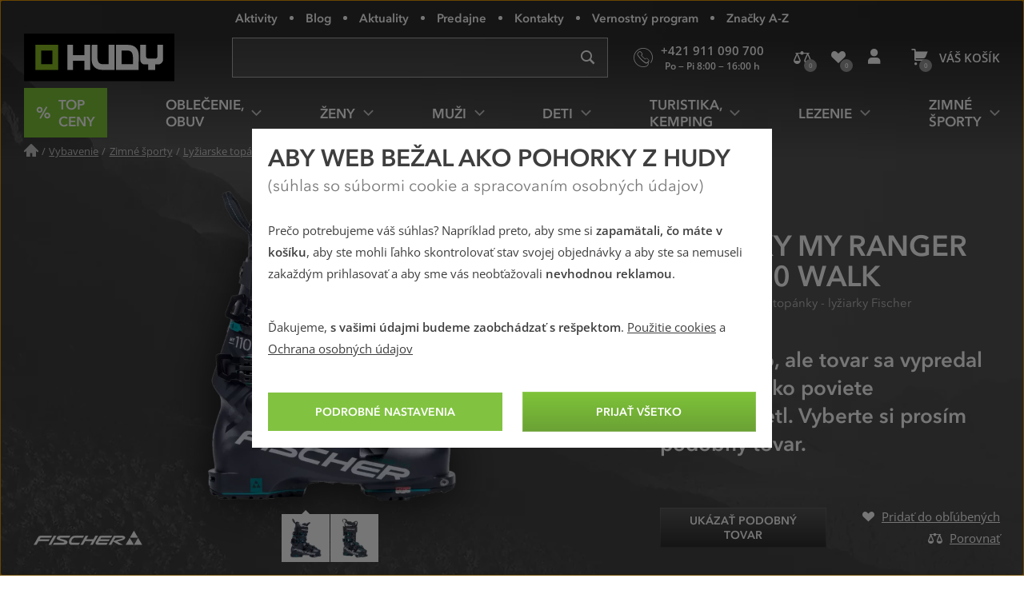

--- FILE ---
content_type: text/html; charset=utf-8
request_url: https://www.hudysport.sk/my-ranger-free-110-walk-dyn-darkgrey-darkgrey
body_size: 35753
content:
<!DOCTYPE html>
<!--[if IE 9 ]><html class="ie9 no-js disable-transition" lang="sk"> <![endif]-->
<!--[if (gt IE 9)|!(IE)]><!--> <html class="no-js disable-transition" lang="sk"> <!--<![endif]-->
	<head>

<meta charset="utf-8">
<meta name="designer" content="PeckaDesign (www.peckadesign.cz)">

<meta name="HandheldFriendly" content="True">
<meta name="MobileOptimized" content="320">
<meta name="viewport" content="width=device-width, initial-scale=1.0, minimum-scale=1.0, viewport-fit=cover">
<meta name="format-detection" content="telephone=no">
<meta http-equiv="X-UA-Compatible" content="IE=edge,chrome=1">

<meta name="description" content="Na freeride i freetouring. Zateplené  přeskáče, které vám poskytnou obojí. Revolučně řešené přepínání ze sjezdu na chůzi je pod horní přezkou.">
<meta property="og:description" content="Na freeride i freetouring. Zateplené  přeskáče, které vám poskytnou obojí. Revolučně řešené přepínání ze sjezdu na chůzi je pod horní přezkou.">

<title id="snippet-head-title">Lyžiarky pre ženy Fischer My Ranger Free 110 Walk | Hudysport.sk</title>

<script type="text/javascript">document.documentElement.className = document.documentElement.className.replace('no-js','js');</script>
<script>var Nette = { noInit: true };</script>

<link rel="stylesheet" type="text/css" href="/styles/styles.css?version=432e1c007dc8814f715240853642579142b6946f" media="screen">
<link rel="stylesheet" type="text/css" href="/styles/print.css?version=940b748dfddc93998ea3360dc90209aa149bcae7" media="print">

<link rel="preload" href="/webfonts/icons-b2c.woff2?v=02042025" as="font" type="font/woff2" crossorigin="anonymous"> 

<link rel="preload" href="/webfonts/avenir-next-regular.woff2?v=04122024" as="font" type="font/woff2" crossorigin="anonymous">
<link rel="preload" href="/webfonts/avenir-next-demi.woff2?v=04122024" as="font" type="font/woff2" crossorigin="anonymous">
<link rel="preload" href="/webfonts/open-sans-regular.woff2?v=07122023" as="font" type="font/woff2" crossorigin="anonymous">
<link rel="preload" href="/webfonts/open-sans-demi.woff2?v=07122023" as="font" type="font/woff2" crossorigin="anonymous">

<link rel="apple-touch-icon" sizes="180x180" href="/img/icon/apple-touch-icon.png?version=f9dbc062b6da01bffed977cc77ef55196a9bfad6">
<link rel="icon" type="image/png" sizes="32x32" href="/img/icon/favicon-32x32.png?version=845cbd47e5290e57c33d767af174703764864068">
<link rel="icon" type="image/png" sizes="16x16" href="/img/icon/favicon-16x16.png?version=4de37974feeeb7eb6cc45d4bfc3d43bb3c85a86a">
<link rel="manifest" href="/img/icon/manifest.json?version=a0251f043e048263ef16b60992221ddd51a0145c">
<link rel="shortcut icon" href="/img/icon/favicon.ico?version=eb2a46988e6afb19948e5b27affd500da750d46e">
<meta name="apple-mobile-web-app-title" content="Hudysport.sk">
<meta name="application-name" content="Hudysport.sk">
<meta name="msapplication-config" content="/img/icon/browserconfig.xml?version=837e7173fbf7848e8f6933c00d9e948a7c14b44d">
<meta name="theme-color" content="#1a1918">
<link rel="mask-icon" href="/img/icon/safari-pinned-tab.svg?version=bb5292ccda72ed444633c99a3b190634b7352e43" color="#89bd24">

<meta property="og:title" content="Lyžiarky pre ženy Fischer My Ranger Free 110 Walk | Hudysport.sk">

	<meta property="og:image" content="https://cdn.hudy.cz/images/share/7/84867.jpg">
	<meta property="og:image:width" content="1000">
	<meta property="og:image:height" content="1000">
	<meta itemprop="image primaryImageOfPage" content="https://cdn.hudy.cz/images/share/7/84867.jpg">

<meta property="og:url" content="https://www.hudysport.sk/my-ranger-free-110-walk-dyn-darkgrey-darkgrey">

<meta property="fb:admins" content="100005721999498">
<meta property="fb:page_id" content="XXXXX">
<meta property="fb:app_id" content="XXXX">
<meta property="og:site_name" content="Hudysport.sk">
<meta property="og:type" content="article">

<meta name="google-site-verification" content="woxXhy1grq-GyGKfGJ0ilDS4zjiwAqSRBnorezRC3wA">

<script type="text/javascript">
	var _smartsupp = _smartsupp || {};
	_smartsupp.key = '1f5412f7bd237c7039124831d1705ebc7fad451e';
	setTimeout(function() {
		window.smartsupp || (function (d) {
			var s, c, o = smartsupp = function () {
				o._.push(arguments)
			};
			o._ = [];
			s = d.getElementsByTagName('script')[0];
			c = d.createElement('script');
			c.type = 'text/javascript';
			c.charset = 'utf-8';
			c.async = true;
			c.onload = function () {
				smartsupp('language', "sk");
			};
			c.src = 'https://www.smartsuppchat.com/loader.js?';
			s.parentNode.insertBefore(c, s);
		})(document)
	}, 5000);
</script>
<script>
!function(e,n,t,i,r,o){function s(e){if("number"!=typeof e)return e;var n=new Date;return new Date(n.getTime()+1e3*e)}var a=4e3,c="xnpe_async_hide";function p(e){return e.reduce((function(e,n){return e[n]=function(){e._.push([n.toString(),arguments])},e}),{_:[]})}function m(e,n,t){var i=t.createElement(n);i.src=e;var r=t.getElementsByTagName(n)[0];return r.parentNode.insertBefore(i,r),i}function u(e){return"[object Date]"===Object.prototype.toString.call(e)}o.target=o.target||"https://api.exponea.com",o.file_path=o.file_path||o.target+"/js/exponea.min.js",r[n]=p(["anonymize","initialize","identify","getSegments","update","track","trackLink","trackEnhancedEcommerce","getHtml","showHtml","showBanner","showWebLayer","ping","getAbTest","loadDependency","getRecommendation","reloadWebLayers","_preInitialize","_initializeConfig"]),r[n].notifications=p(["isAvailable","isSubscribed","subscribe","unsubscribe"]),r[n].segments=p(["subscribe"]),r[n]["snippetVersion"]="v2.7.0",function(e,n,t){e[n]["_"+t]={},e[n]["_"+t].nowFn=Date.now,e[n]["_"+t].snippetStartTime=e[n]["_"+t].nowFn()}(r,n,"performance"),function(e,n,t,i,r,o){e[r]={sdk:e[i],sdkObjectName:i,skipExperiments:!!t.new_experiments,sign:t.token+"/"+(o.exec(n.cookie)||["","new"])[1],path:t.target}}(r,e,o,n,i,RegExp("__exponea_etc__"+"=([\\w-]+)")),function(e,n,t){m(e.file_path,n,t)}(o,t,e),function(e,n,t,i,r,o,p){if(e.new_experiments){!0===e.new_experiments&&(e.new_experiments={});var l,f=e.new_experiments.hide_class||c,_=e.new_experiments.timeout||a,g=encodeURIComponent(o.location.href.split("#")[0]);e.cookies&&e.cookies.expires&&("number"==typeof e.cookies.expires||u(e.cookies.expires)?l=s(e.cookies.expires):e.cookies.expires.tracking&&("number"==typeof e.cookies.expires.tracking||u(e.cookies.expires.tracking))&&(l=s(e.cookies.expires.tracking))),l&&l<new Date&&(l=void 0);var d=e.target+"/webxp/"+n+"/"+o[t].sign+"/modifications.min.js?http-referer="+g+"&timeout="+_+"ms"+(l?"&cookie-expires="+Math.floor(l.getTime()/1e3):"");"sync"===e.new_experiments.mode&&o.localStorage.getItem("__exponea__sync_modifications__")?function(e,n,t,i,r){t[r][n]="<"+n+' src="'+e+'"></'+n+">",i.writeln(t[r][n]),i.writeln("<"+n+">!"+r+".init && document.writeln("+r+"."+n+'.replace("/'+n+'/", "/'+n+'-async/").replace("><", " async><"))</'+n+">")}(d,n,o,p,t):function(e,n,t,i,r,o,s,a){o.documentElement.classList.add(e);var c=m(t,i,o);function p(){r[a].init||m(t.replace("/"+i+"/","/"+i+"-async/"),i,o)}function u(){o.documentElement.classList.remove(e)}c.onload=p,c.onerror=p,r.setTimeout(u,n),r[s]._revealPage=u}(f,_,d,n,o,p,r,t)}}(o,t,i,0,n,r,e),function(e,n,t){var i;e[n]._initializeConfig(t),(null===(i=t.experimental)||void 0===i?void 0:i.non_personalized_weblayers)&&e[n]._preInitialize(t),e[n].start=function(i){i&&Object.keys(i).forEach((function(e){return t[e]=i[e]})),e[n].initialize(t)}}(r,n,o)}(document,"exponea","script","webxpClient",window,{
	target: "https://analytics-api.hudysport.sk",
	token: "cd4c1ca4-7b5d-11eb-a228-36b212cd83fd",
	experimental: {
		non_personalized_weblayers: true
	},
});
</script>
<script type="text/plain"  data-cookie-consent="marketing">
exponea.start();
</script>
<script type="text/javascript">var dataLayer = dataLayer || [];var push = {"pageType":"Detail","userType":"not logged in","gdprRemarketing":0,"_clear":true};dataLayer.push(push);var dataLayer = dataLayer || [];var push = {"ecommerce":{"currencyCode":"EUR","detail":{"products":[{"name":"My Ranger Free 110 Walk","id":202021,"category":"Outdoorov\u00e9 vybavenie\/Skialpinizmus, ly\u017eovanie, sne\u017enice\/Ly\u017eiarske top\u00e1nky - ly\u017eiarky\/Freeridov\u00e9 ly\u017eiarske top\u00e1nky - ly\u017eiarky","price":473.33333333333337,"dimension7":0,"dimension8":"0 %","variant":"DARK GREY\/DARK GREY-22,5 cm","variant_id":"9002972308864","product_id":"99103993","dimension3":"normal","dimension4":"Doprava zdarma","brand":"Fischer"}]}},"event":"ProductAvailability","eventCategory":"ProductAvailability","eventAction":"Outdoorov\u00e9 vybavenie\/Skialpinizmus, ly\u017eovanie, sne\u017enice\/Ly\u017eiarske top\u00e1nky - ly\u017eiarky\/Freeridov\u00e9 ly\u017eiarske top\u00e1nky - ly\u017eiarky","eventLabel":"My Ranger Free 110 Walk","eventValue":"0.00","_clear":true};dataLayer.push(push);</script>
<script type="text/javascript" id="snippet-google-dataLayer-init">
	var dataLayer = dataLayer || [{"analytics_storage":"denied","ad_storage":"denied","ad_user_data":"denied","ad_personalization":"denied","functionality_storage":"granted"}];
	function gtag(){ dataLayer.push(arguments); }
	gtag('consent', 'default', {"analytics_storage":"denied","ad_storage":"denied","ad_user_data":"denied","ad_personalization":"denied","functionality_storage":"granted"});
</script> <script>
	// Matches polyfill, https://developer.mozilla.org/en-US/docs/Web/API/Element/matches
	if (! Element.prototype.matches) {
		Element.prototype.matches = Element.prototype.msMatchesSelector;
	}

	// Closest polyfill, https://developer.mozilla.org/en-US/docs/Web/API/Element/closest
	if (! Element.prototype.closest) {
		Element.prototype.closest = function (s) {
			var el = this;
			if (! document.documentElement.contains(el)) return null;
			do {
				if (el.matches(s)) return el;
				el = el.parentElement || el.parentNode;
			} while (el !== null && el.nodeType === 1);
			return null;
		};
	}

	// Událost navěšená na document (tj. i pro AJAXem donačtené prvky)
	document.addEventListener('click', function(ev) {
		var clicked = ev.target || ev.srcElement;
		var el = clicked.closest('[data-datalayer-click]');

		if (el && 'dataLayer' in window && 'callable' in window.dataLayer) {
			var callables = el.getAttribute('data-datalayer-click').split(';');

			callables.forEach(function (callable) {
				callable = callable.trim();

				if (callable in window.dataLayer.callable) {
					var push = window.dataLayer.callable[callable];


						if (! (ev.button || ev.ctrlKey || ev.shiftKey || ev.altKey || ev.metaKey || el.getAttribute('target') === '_blank')) {
							var href = el.href;

							if (href && (' ' + el.className + ' ').indexOf(' ajax ') === -1) {
								ev.preventDefault();
								var t = null;

								push['eventCallback'] = function () {
									clearTimeout(t);
									document.location = href;
								};
								t = setTimeout(function () {
									push['eventCallback'].call();
								}, 666);

							} else {
								push['eventCallback'] = function () {
									dataLayer.push({'event': 'pageViewFired'});
								};
							}
						}

					window.dataLayer.push(push);
				}
			});
		}
	});
</script>
<!-- Google Tag Manager -->
<script>
	(function (w, d, s, l, i) {
		w[l] = w[l] || [];
		w[l].push({
			'gtm.start': new Date().getTime(), event: 'gtm.js'
		});
		var f = d.getElementsByTagName(s)[0], j = d.createElement(s), dl = l != 'dataLayer' ? '&l=' + l : '';
		j.async = true;
		j.src = '//www.googletagmanager.com/gtm.js?id=' + i + dl;
		f.parentNode.insertBefore(j, f);
	})(window, document, 'script', 'dataLayer', "GTM-N928TR6");
</script>
<!-- End Google Tag Manager -->

	<meta name="robots" content="index,follow">

<link rel="canonical" href="https://www.hudysport.sk/my-ranger-free-110-walk-dyn-darkgrey-darkgrey">
	</head>

	<body>
<!-- Google Tag Manager Noscript -->
<noscript>
	<iframe src="//www.googletagmanager.com/ns.html?id=GTM-N928TR6" height="0" width="0"
			style="display:none;visibility:hidden">
	</iframe>
</noscript>
<!-- End Google Tag Manager Noscript -->



		<ul class="nav-skip ul--reset">
			<li><a href="#main" accesskey="2" title="Přejít k obsahu (Klávesová zkratka: Alt + 2)">Přejít k obsahu</a></li>
			<li><a href="#main-menu">Přejít k hlavnímu menu</a></li>
			<li><a href="#search-box">Přejít k vyhledávání</a></li>
		</ul>

		<div id="page-wrap" class="u-relative">
			<header role="banner" class="header">
				<div class="l-in-box u-p-0">
						<p class="header__logo">
							<a class="header__logo-inner img-box" href="/">
								<img class="header__logo-img img-box__img" src="/img/logo.svg?version=ed0b5b1ff73a80f2b7ec5281e7c75fd8de8495c7" width="186" alt="logo Hudy">
							</a>
						</p>

					<section>
						<h2 class="main-menu-link">
							<a href="#offcanvas-menu" class="main-menu-link__link u-flex u-ai-c u-jc-c u-td-n js-offcanvas-ext-link">
								<i class="main-menu-link__icon icon icon--hamburger" aria-hidden="true">Menu</i>
								<span class="sr-only">HUDY navigácia</span>
							</a>
						</h2>

						<div id="offcanvas-menu" class="offcanvas offcanvas--left offcanvas--right@w768">
							<div class="offcanvas__box">
								<p class="offcanvas__heading" aria-hidden="true">
									<a href="#" class="offcanvas__heading-text offcanvas__heading-text--link complex-link complex-link--hover-underline js-ca-control">
										<i class="offcanvas__heading-icon icon icon--close" aria-hidden="true"></i>
										<span class="complex-link__underline">Skryť menu</span>
									</a>
								</p>

								<div class="offcanvas__content offcanvas__content--no-pt">
									<div id="main-menu-wrapper" class="main-menu">

<nav id="main-menu" class="main-menu__menu" aria-labelledby="main-menu-label">
	<h2 id="main-menu-label" class="sr-only">Hlavné menu</h2>

	<ul class="main-menu__list main-menu__list--root ul--reset">

		<li class="main-menu__item main-menu__item--root">
			<a class="main-menu__link main-menu__link--root main-menu__link-green complex-link complex-link--hover-underline px-0" href="/top-ceny-hudy">
				<span class="main-menu__link-green-inner">
					<i class="main-menu__icon icon icon--text u-white u-fw-900" aria-hidden="true" data-content="%"></i>
					<span class="main-menu__link-inner complex-link__underline">Top ceny</span>
				</span>
			</a>
		</li>


			<li class="main-menu__item main-menu__item--root main-menu__item--has-submenu">
				<a class="main-menu__link main-menu__link--root complex-link complex-link--hover-underline" href="/oblecenie-obuv">
					<span class="main-menu__link-inner complex-link__underline">Oblečenie, obuv</span>
					<i class="main-menu__icon main-menu__icon--submenu icon" aria-hidden="true"></i>
				</a>

				<div class="main-menu__submenu">
					<p class="main-menu__item main-menu__item--back" aria-hidden="true">
						<a class="main-menu__link main-menu__link--back complex-link complex-link--hover-underline" href="#">
							<i class="main-menu__icon main-menu__icon--back icon icon--left" aria-hidden="true"></i>
							<span class="main-menu__link-inner complex-link__underline">Oblečenie, obuv</span>
						</a>
					</p>

					<a href="#" class="main-menu__submenu-close">
						<i class="icon icon--close" aria-hidden="true"></i>
						<span class="sr-only">Zavrieť</span>
					</a>

					<div class="main-menu__col main-menu__col--categories">
						<div class="l-row l-row--gutter-m u-ai-fs">

							<div class="main-menu__subcategories l-row__col l-row__col--1/3@w960 l-row__col--1/4@w1200">
								<h4 class="main-menu__item main-menu__item--submenu-heading">
									<a href="/bundy-kabaty" class="main-menu__link main-menu__link--submenu-heading">
										Bundy, kabáty
										<span class="main-menu__img-box img-box img-box--fixed-ratio">
											<img src="[data-uri]"
											     data-src="https://cdn.hudy.cz/images/w55h55-jpg/6/127286.jpg"
											     data-srcset="https://cdn.hudy.cz/images/w55h55-jpg/6/127286.jpg 1.00x, https://cdn.hudy.cz/images/w55h55-jpg-2x/6/127286.jpg 2.00x"
											     class="img-box__img js-lazy--menu" alt="Outdoorové a športové bundy a kabáty">
										</span>
									</a>
								</h4>
								<div class="main-menu__wrap-items-level-2 js-collapsable">
									
										<ul class="main-menu__list main-menu__list--level-2 ul--reset">
												<li class="main-menu__item">
													<a href="/nepremokave-bundy-kabaty" class="main-menu__link">
														Nepremokavé bundy
													</a>
												</li>

												<li class="main-menu__item">
													<a href="/vetruodolne-bundy-kabaty" class="main-menu__link">
														Vetruodolné bundy
													</a>
												</li>

												<li class="main-menu__item">
													<a href="/zateplene-bundy-kabaty" class="main-menu__link">
														Zimné a zateplené bundy
													</a>
												</li>

												<li class="main-menu__item">
													<a href="/bundy-stredna-vrstva" class="main-menu__link">
														Bundy stredná vrstva
													</a>
												</li>

												<li class="main-menu__item">
													<a href="/goretexove-bundy-kabaty" class="main-menu__link">
														Goretexové bundy
													</a>
												</li>

												<li class="main-menu__item">
													<a href="/softshellove-bundy-kabaty" class="main-menu__link">
														Softshellové bundy
													</a>
												</li>

													 </ul>
	<p class="main-menu__item main-menu__item--more u-hidden@w960-max">
		<a href="/bundy-kabaty" class="main-menu__link complex-link complex-link--hover-underline ca-control" aria-hidden="true">
			<span class="complex-link__underline">
				<span class="ca-control-expand">Ďalšie kategórie</span>
				<span class="ca-control-collapse">Skryť ďalšie kategórie</span>
			</span>
			<i class="icon icon--down ca-icon" aria-hidden="true"></i>
		</a>
	</p>
													 <ul class="main-menu__list main-menu__list--level-2 ul--reset ca-box">
												<li class="main-menu__item">
													<a href="/paperove-bundy-kabaty" class="main-menu__link">
														Páperové bundy
													</a>
												</li>

												<li class="main-menu__item">
													<a href="/hybridne-bundy-kabaty" class="main-menu__link">
														Hybridné bundy
													</a>
												</li>

										</ul>
											<p class="main-menu__item u-hidden@w960">
												<a href="/bundy-kabaty" class="main-menu__link">
													Ďalšie kategórie
												</a>
											</p>

								</div>
							</div>

							<div class="main-menu__subcategories l-row__col l-row__col--1/3@w960 l-row__col--1/4@w1200">
								<h4 class="main-menu__item main-menu__item--submenu-heading">
									<a href="/nohavice" class="main-menu__link main-menu__link--submenu-heading">
										Nohavice
										<span class="main-menu__img-box img-box img-box--fixed-ratio">
											<img src="[data-uri]"
											     data-src="https://cdn.hudy.cz/images/w55h55-jpg/7/127287.jpg"
											     data-srcset="https://cdn.hudy.cz/images/w55h55-jpg/7/127287.jpg 1.00x, https://cdn.hudy.cz/images/w55h55-jpg-2x/7/127287.jpg 2.00x"
											     class="img-box__img js-lazy--menu" alt="Nohavice">
										</span>
									</a>
								</h4>
								<div class="main-menu__wrap-items-level-2 js-collapsable">
									
										<ul class="main-menu__list main-menu__list--level-2 ul--reset">
												<li class="main-menu__item">
													<a href="/nepremokave-nohavice" class="main-menu__link">
														Nepremokavé nohavice
													</a>
												</li>

												<li class="main-menu__item">
													<a href="/vetruodolne-nohavice" class="main-menu__link">
														Vetruodolné nohavice
													</a>
												</li>

												<li class="main-menu__item">
													<a href="/zateplene-nohavice" class="main-menu__link">
														Zimné a zateplené nohavice
													</a>
												</li>

												<li class="main-menu__item">
													<a href="/goretexove-nohavice" class="main-menu__link">
														Goretexové nohavice
													</a>
												</li>

												<li class="main-menu__item">
													<a href="/softshellove-nohavice" class="main-menu__link">
														Softshellové nohavice
													</a>
												</li>

												<li class="main-menu__item">
													<a href="/leginy" class="main-menu__link">
														Legíny
													</a>
												</li>

													 </ul>
	<p class="main-menu__item main-menu__item--more u-hidden@w960-max">
		<a href="/nohavice" class="main-menu__link complex-link complex-link--hover-underline ca-control" aria-hidden="true">
			<span class="complex-link__underline">
				<span class="ca-control-expand">Ďalšie kategórie</span>
				<span class="ca-control-collapse">Skryť ďalšie kategórie</span>
			</span>
			<i class="icon icon--down ca-icon" aria-hidden="true"></i>
		</a>
	</p>
													 <ul class="main-menu__list main-menu__list--level-2 ul--reset ca-box">
												<li class="main-menu__item">
													<a href="/ostatne-nohavice" class="main-menu__link">
														Ostatné nohavice
													</a>
												</li>

										</ul>
											<p class="main-menu__item u-hidden@w960">
												<a href="/nohavice" class="main-menu__link">
													Ďalšie kategórie
												</a>
											</p>

								</div>
							</div>

							<div class="main-menu__subcategories l-row__col l-row__col--1/3@w960 l-row__col--1/4@w1200">
								<h4 class="main-menu__item main-menu__item--submenu-heading">
									<a href="/doplnky-k-obleceniu" class="main-menu__link main-menu__link--submenu-heading">
										Doplnky k oblečeniu
										<span class="main-menu__img-box img-box img-box--fixed-ratio">
											<img src="[data-uri]"
											     data-src="https://cdn.hudy.cz/images/w55h55-jpg/4/127294.jpg"
											     data-srcset="https://cdn.hudy.cz/images/w55h55-jpg/4/127294.jpg 1.00x, https://cdn.hudy.cz/images/w55h55-jpg-2x/4/127294.jpg 2.00x"
											     class="img-box__img js-lazy--menu" alt="Doplnky k oblečeniu">
										</span>
									</a>
								</h4>
								<div class="main-menu__wrap-items-level-2 js-collapsable">
									
										<ul class="main-menu__list main-menu__list--level-2 ul--reset">
												<li class="main-menu__item">
													<a href="/ponozky-podkolienky-navleky" class="main-menu__link">
														Ponožky, podkolienky, návleky
													</a>
												</li>

												<li class="main-menu__item">
													<a href="/capice-klobuky-kukly-celenky" class="main-menu__link">
														Pokrývky hlavy
													</a>
												</li>

												<li class="main-menu__item">
													<a href="/satky-saly-nakrcniky" class="main-menu__link">
														Šatky, nákrčníky, rúška
													</a>
												</li>

												<li class="main-menu__item">
													<a href="/rukavice" class="main-menu__link">
														Rukavice
													</a>
												</li>

												<li class="main-menu__item">
													<a href="/opasky" class="main-menu__link">
														Opasky
													</a>
												</li>

												<li class="main-menu__item">
													<a href="/plastenky-ponca-1620310426" class="main-menu__link">
														Pláštenky, pončá
													</a>
												</li>

										</ul>

								</div>
							</div>

							<div class="main-menu__subcategories l-row__col l-row__col--1/3@w960 l-row__col--1/4@w1200">
								<h4 class="main-menu__item main-menu__item--submenu-heading">
									<a href="/outdoorove-a-trekove-topanky" class="main-menu__link main-menu__link--submenu-heading">
										Topánky
										<span class="main-menu__img-box img-box img-box--fixed-ratio">
											<img src="[data-uri]"
											     data-src="https://cdn.hudy.cz/images/w55h55-jpg/5/127295.jpg"
											     data-srcset="https://cdn.hudy.cz/images/w55h55-jpg/5/127295.jpg 1.00x, https://cdn.hudy.cz/images/w55h55-jpg-2x/5/127295.jpg 2.00x"
											     class="img-box__img js-lazy--menu" alt="Outdoorové a trekové topánky">
										</span>
									</a>
								</h4>
								<div class="main-menu__wrap-items-level-2 js-collapsable">
									
										<ul class="main-menu__list main-menu__list--level-2 ul--reset">
												<li class="main-menu__item">
													<a href="/horolezecke-topanky" class="main-menu__link">
														Horolezecké topánky
													</a>
												</li>

												<li class="main-menu__item">
													<a href="/trekove-topanky-na-tazku-turistiku" class="main-menu__link">
														Topánky na ťažkú turistiku
													</a>
												</li>

												<li class="main-menu__item">
													<a href="/trekove-topanky-na-lahku-turistiku" class="main-menu__link">
														Topánky na ľahkú turistiku
													</a>
												</li>

												<li class="main-menu__item">
													<a href="/zimne-topanky" class="main-menu__link">
														Zimné topánky
													</a>
												</li>

												<li class="main-menu__item">
													<a href="/nepremokave-topanky" class="main-menu__link">
														Nepremokavé topánky
													</a>
												</li>

												<li class="main-menu__item">
													<a href="/goretexove-topanky" class="main-menu__link">
														Goretexové topánky
													</a>
												</li>

													 </ul>
	<p class="main-menu__item main-menu__item--more u-hidden@w960-max">
		<a href="/outdoorove-a-trekove-topanky" class="main-menu__link complex-link complex-link--hover-underline ca-control" aria-hidden="true">
			<span class="complex-link__underline">
				<span class="ca-control-expand">Ďalšie kategórie</span>
				<span class="ca-control-collapse">Skryť ďalšie kategórie</span>
			</span>
			<i class="icon icon--down ca-icon" aria-hidden="true"></i>
		</a>
	</p>
													 <ul class="main-menu__list main-menu__list--level-2 ul--reset ca-box">
												<li class="main-menu__item">
													<a href="/nastupovky" class="main-menu__link">
														Nástupovky
													</a>
												</li>

												<li class="main-menu__item">
													<a href="/topanky-do-mesta" class="main-menu__link">
														Topánky do mesta
													</a>
												</li>

												<li class="main-menu__item">
													<a href="/bezecke-topanky" class="main-menu__link">
														Trailové bežecké topánky
													</a>
												</li>

												<li class="main-menu__item">
													<a href="/barefoot-topanky" class="main-menu__link">
														Barefoot topánky
													</a>
												</li>

												<li class="main-menu__item">
													<a href="/multisport-topanky" class="main-menu__link">
														Multisport topánky
													</a>
												</li>

												<li class="main-menu__item">
													<a href="/prezuvky" class="main-menu__link">
														Prezuvky
													</a>
												</li>

										</ul>
											<p class="main-menu__item u-hidden@w960">
												<a href="/outdoorove-a-trekove-topanky" class="main-menu__link">
													Ďalšie kategórie
												</a>
											</p>

								</div>
							</div>

							<div class="main-menu__subcategories l-row__col l-row__col--1/3@w960 l-row__col--1/4@w1200">
								<h4 class="main-menu__item main-menu__item--submenu-heading">
									<a href="/svetre-mikiny" class="main-menu__link main-menu__link--submenu-heading">
										Svetre, mikiny
										<span class="main-menu__img-box img-box img-box--fixed-ratio">
											<img src="[data-uri]"
											     data-src="https://cdn.hudy.cz/images/w55h55-jpg/1/127291.jpg"
											     data-srcset="https://cdn.hudy.cz/images/w55h55-jpg/1/127291.jpg 1.00x, https://cdn.hudy.cz/images/w55h55-jpg-2x/1/127291.jpg 2.00x"
											     class="img-box__img js-lazy--menu" alt="Svetre, mikiny">
										</span>
									</a>
								</h4>
								<div class="main-menu__wrap-items-level-2 js-collapsable">
										<p class="main-menu__item main-menu__item--more u-hidden@w960-max">
		<a href="/svetre-mikiny" class="main-menu__link complex-link complex-link--hover-underline ca-control" aria-hidden="true">
			<span class="complex-link__underline">
				<span class="ca-control-expand">Ďalšie kategórie</span>
				<span class="ca-control-collapse">Skryť ďalšie kategórie</span>
			</span>
			<i class="icon icon--down ca-icon" aria-hidden="true"></i>
		</a>
	</p>
										<ul class="main-menu__list main-menu__list--level-2 ul--reset ca-box">
												<li class="main-menu__item">
													<a href="/mikiny" class="main-menu__link">
														Mikiny
													</a>
												</li>
												<li class="main-menu__item">
													<a href="/svetre" class="main-menu__link">
														Svetre
													</a>
												</li>
												<li class="main-menu__item">
													<a href="/pulovre" class="main-menu__link">
														Pulovre
													</a>
												</li>
										</ul>
								</div>
							</div>

							<div class="main-menu__subcategories l-row__col l-row__col--1/3@w960 l-row__col--1/4@w1200">
								<h4 class="main-menu__item main-menu__item--submenu-heading">
									<a href="/kratasy-3-4-nohavice" class="main-menu__link main-menu__link--submenu-heading">
										Kraťasy, 3/4 nohavice
										<span class="main-menu__img-box img-box img-box--fixed-ratio">
											<img src="[data-uri]"
											     data-src="https://cdn.hudy.cz/images/w55h55-jpg/8/127288.jpg"
											     data-srcset="https://cdn.hudy.cz/images/w55h55-jpg/8/127288.jpg 1.00x, https://cdn.hudy.cz/images/w55h55-jpg-2x/8/127288.jpg 2.00x"
											     class="img-box__img js-lazy--menu" alt="Kraťasy, 3/4 nohavice">
										</span>
									</a>
								</h4>
								<div class="main-menu__wrap-items-level-2 js-collapsable">
										<p class="main-menu__item main-menu__item--more u-hidden@w960-max">
		<a href="/kratasy-3-4-nohavice" class="main-menu__link complex-link complex-link--hover-underline ca-control" aria-hidden="true">
			<span class="complex-link__underline">
				<span class="ca-control-expand">Ďalšie kategórie</span>
				<span class="ca-control-collapse">Skryť ďalšie kategórie</span>
			</span>
			<i class="icon icon--down ca-icon" aria-hidden="true"></i>
		</a>
	</p>
										<ul class="main-menu__list main-menu__list--level-2 ul--reset ca-box">
												<li class="main-menu__item">
													<a href="/kratasy" class="main-menu__link">
														Kraťasy
													</a>
												</li>
												<li class="main-menu__item">
													<a href="/3-4-nohavice" class="main-menu__link">
														3/4 nohavice
													</a>
												</li>
										</ul>
								</div>
							</div>

							<div class="main-menu__subcategories l-row__col l-row__col--1/3@w960 l-row__col--1/4@w1200">
								<h4 class="main-menu__item main-menu__item--submenu-heading">
									<a href="/tricka-kosele-tielka" class="main-menu__link main-menu__link--submenu-heading">
										Tričká, košele, tielka
										<span class="main-menu__img-box img-box img-box--fixed-ratio">
											<img src="[data-uri]"
											     data-src="https://cdn.hudy.cz/images/w55h55-jpg/2/127292.jpg"
											     data-srcset="https://cdn.hudy.cz/images/w55h55-jpg/2/127292.jpg 1.00x, https://cdn.hudy.cz/images/w55h55-jpg-2x/2/127292.jpg 2.00x"
											     class="img-box__img js-lazy--menu" alt="Tričká, košele, tielka">
										</span>
									</a>
								</h4>
								<div class="main-menu__wrap-items-level-2 js-collapsable">
										<p class="main-menu__item main-menu__item--more u-hidden@w960-max">
		<a href="/tricka-kosele-tielka" class="main-menu__link complex-link complex-link--hover-underline ca-control" aria-hidden="true">
			<span class="complex-link__underline">
				<span class="ca-control-expand">Ďalšie kategórie</span>
				<span class="ca-control-collapse">Skryť ďalšie kategórie</span>
			</span>
			<i class="icon icon--down ca-icon" aria-hidden="true"></i>
		</a>
	</p>
										<ul class="main-menu__list main-menu__list--level-2 ul--reset ca-box">
												<li class="main-menu__item">
													<a href="/tricka-tielka" class="main-menu__link">
														Tričká, tielka
													</a>
												</li>
												<li class="main-menu__item">
													<a href="/kosele" class="main-menu__link">
														Košele
													</a>
												</li>
										</ul>
								</div>
							</div>

							<div class="main-menu__subcategories l-row__col l-row__col--1/3@w960 l-row__col--1/4@w1200">
								<h4 class="main-menu__item main-menu__item--submenu-heading">
									<a href="/sandale-a-zabky" class="main-menu__link main-menu__link--submenu-heading">
										Sandále a žabky
										<span class="main-menu__img-box img-box img-box--fixed-ratio">
											<img src="[data-uri]"
											     data-src="https://cdn.hudy.cz/images/w55h55-jpg/7/127297.jpg"
											     data-srcset="https://cdn.hudy.cz/images/w55h55-jpg/7/127297.jpg 1.00x, https://cdn.hudy.cz/images/w55h55-jpg-2x/7/127297.jpg 2.00x"
											     class="img-box__img js-lazy--menu" alt="Outdoorové a športové sandále a žabky">
										</span>
									</a>
								</h4>
								<div class="main-menu__wrap-items-level-2 js-collapsable">
										<p class="main-menu__item main-menu__item--more u-hidden@w960-max">
		<a href="/sandale-a-zabky" class="main-menu__link complex-link complex-link--hover-underline ca-control" aria-hidden="true">
			<span class="complex-link__underline">
				<span class="ca-control-expand">Ďalšie kategórie</span>
				<span class="ca-control-collapse">Skryť ďalšie kategórie</span>
			</span>
			<i class="icon icon--down ca-icon" aria-hidden="true"></i>
		</a>
	</p>
										<ul class="main-menu__list main-menu__list--level-2 ul--reset ca-box">
												<li class="main-menu__item">
													<a href="/turisticke-sandale" class="main-menu__link">
														Turistické sandále
													</a>
												</li>
												<li class="main-menu__item">
													<a href="/mestske-sandale" class="main-menu__link">
														Mestské sandále
													</a>
												</li>
												<li class="main-menu__item">
													<a href="/polouzavrete-sandale" class="main-menu__link">
														Polouzavreté sandále
													</a>
												</li>
												<li class="main-menu__item">
													<a href="/zabky" class="main-menu__link">
														Žabky
													</a>
												</li>
										</ul>
								</div>
							</div>

							<div class="main-menu__subcategories l-row__col l-row__col--1/3@w960 l-row__col--1/4@w1200">
								<h4 class="main-menu__item main-menu__item--submenu-heading">
									<a href="/vesty" class="main-menu__link main-menu__link--submenu-heading">
										Vesty
										<span class="main-menu__img-box img-box img-box--fixed-ratio">
											<img src="[data-uri]"
											     data-src="https://cdn.hudy.cz/images/w55h55-jpg/0/127290.jpg"
											     data-srcset="https://cdn.hudy.cz/images/w55h55-jpg/0/127290.jpg 1.00x, https://cdn.hudy.cz/images/w55h55-jpg-2x/0/127290.jpg 2.00x"
											     class="img-box__img js-lazy--menu" alt="Outdoorové a športové vesty">
										</span>
									</a>
								</h4>
								<div class="main-menu__wrap-items-level-2 js-collapsable">
										<p class="main-menu__item main-menu__item--more u-hidden@w960-max">
		<a href="/vesty" class="main-menu__link complex-link complex-link--hover-underline ca-control" aria-hidden="true">
			<span class="complex-link__underline">
				<span class="ca-control-expand">Ďalšie kategórie</span>
				<span class="ca-control-collapse">Skryť ďalšie kategórie</span>
			</span>
			<i class="icon icon--down ca-icon" aria-hidden="true"></i>
		</a>
	</p>
										<ul class="main-menu__list main-menu__list--level-2 ul--reset ca-box">
												<li class="main-menu__item">
													<a href="/vetruodolne-vesty" class="main-menu__link">
														Vetruodolné vesty
													</a>
												</li>
												<li class="main-menu__item">
													<a href="/zateplene-vesty" class="main-menu__link">
														Zateplené vesty
													</a>
												</li>
												<li class="main-menu__item">
													<a href="/vesty-stredna-vrstva" class="main-menu__link">
														Vesty stredná vrstva
													</a>
												</li>
												<li class="main-menu__item">
													<a href="/softshellove-vesty" class="main-menu__link">
														Softshellové vesty
													</a>
												</li>
												<li class="main-menu__item">
													<a href="/paperove-vesty" class="main-menu__link">
														Páperové vesty
													</a>
												</li>
												<li class="main-menu__item">
													<a href="/hybridne-vesty" class="main-menu__link">
														Hybridné vesty
													</a>
												</li>
										</ul>
								</div>
							</div>

							<div class="main-menu__subcategories l-row__col l-row__col--1/3@w960 l-row__col--1/4@w1200">
								<h4 class="main-menu__item main-menu__item--submenu-heading">
									<a href="/saty-sukne" class="main-menu__link main-menu__link--submenu-heading">
										Šaty, sukne
										<span class="main-menu__img-box img-box img-box--fixed-ratio">
											<img src="[data-uri]"
											     data-src="https://cdn.hudy.cz/images/w55h55-jpg/9/127289.jpg"
											     data-srcset="https://cdn.hudy.cz/images/w55h55-jpg/9/127289.jpg 1.00x, https://cdn.hudy.cz/images/w55h55-jpg-2x/9/127289.jpg 2.00x"
											     class="img-box__img js-lazy--menu" alt="Šaty, sukne">
										</span>
									</a>
								</h4>
								<div class="main-menu__wrap-items-level-2 js-collapsable">
										<p class="main-menu__item main-menu__item--more u-hidden@w960-max">
		<a href="/saty-sukne" class="main-menu__link complex-link complex-link--hover-underline ca-control" aria-hidden="true">
			<span class="complex-link__underline">
				<span class="ca-control-expand">Ďalšie kategórie</span>
				<span class="ca-control-collapse">Skryť ďalšie kategórie</span>
			</span>
			<i class="icon icon--down ca-icon" aria-hidden="true"></i>
		</a>
	</p>
										<ul class="main-menu__list main-menu__list--level-2 ul--reset ca-box">
												<li class="main-menu__item">
													<a href="/saty" class="main-menu__link">
														Šaty
													</a>
												</li>
												<li class="main-menu__item">
													<a href="/sukne" class="main-menu__link">
														Sukne
													</a>
												</li>
										</ul>
								</div>
							</div>

							<div class="main-menu__subcategories l-row__col l-row__col--1/3@w960 l-row__col--1/4@w1200">
								<h4 class="main-menu__item main-menu__item--submenu-heading">
									<a href="/funkcne-a-spodne-pradlo" class="main-menu__link main-menu__link--submenu-heading">
										Funkčné a spodné prádlo
										<span class="main-menu__img-box img-box img-box--fixed-ratio">
											<img src="[data-uri]"
											     data-src="https://cdn.hudy.cz/images/w55h55-jpg/3/127293.jpg"
											     data-srcset="https://cdn.hudy.cz/images/w55h55-jpg/3/127293.jpg 1.00x, https://cdn.hudy.cz/images/w55h55-jpg-2x/3/127293.jpg 2.00x"
											     class="img-box__img js-lazy--menu" alt="Termoprádlo a funkčné spodné prádlo">
										</span>
									</a>
								</h4>
								<div class="main-menu__wrap-items-level-2 js-collapsable">
										<p class="main-menu__item main-menu__item--more u-hidden@w960-max">
		<a href="/funkcne-a-spodne-pradlo" class="main-menu__link complex-link complex-link--hover-underline ca-control" aria-hidden="true">
			<span class="complex-link__underline">
				<span class="ca-control-expand">Ďalšie kategórie</span>
				<span class="ca-control-collapse">Skryť ďalšie kategórie</span>
			</span>
			<i class="icon icon--down ca-icon" aria-hidden="true"></i>
		</a>
	</p>
										<ul class="main-menu__list main-menu__list--level-2 ul--reset ca-box">
												<li class="main-menu__item">
													<a href="/funkcne-tricka-tielka" class="main-menu__link">
														Funkčné tričká, tielka
													</a>
												</li>
												<li class="main-menu__item">
													<a href="/funkcne-nohavice" class="main-menu__link">
														Funkčné nohavice
													</a>
												</li>
												<li class="main-menu__item">
													<a href="/funkcne-boxerky-trenirky-slipy" class="main-menu__link">
														Funkčné boxerky, trenírky, slipy
													</a>
												</li>
												<li class="main-menu__item">
													<a href="/funkcne-nohavicky" class="main-menu__link">
														Funkčné nohavičky
													</a>
												</li>
										</ul>
								</div>
							</div>

							<div class="main-menu__subcategories l-row__col l-row__col--1/3@w960 l-row__col--1/4@w1200">
								<h4 class="main-menu__item main-menu__item--submenu-heading">
									<a href="/doplnky-k-obuvi" class="main-menu__link main-menu__link--submenu-heading">
										Doplnky k obuvi
										<span class="main-menu__img-box img-box img-box--fixed-ratio">
											<img src="[data-uri]"
											     data-src="https://cdn.hudy.cz/images/w55h55-jpg/8/127298.jpg"
											     data-srcset="https://cdn.hudy.cz/images/w55h55-jpg/8/127298.jpg 1.00x, https://cdn.hudy.cz/images/w55h55-jpg-2x/8/127298.jpg 2.00x"
											     class="img-box__img js-lazy--menu" alt="Doplnky k obuvi">
										</span>
									</a>
								</h4>
								<div class="main-menu__wrap-items-level-2 js-collapsable">
										<p class="main-menu__item main-menu__item--more u-hidden@w960-max">
		<a href="/doplnky-k-obuvi" class="main-menu__link complex-link complex-link--hover-underline ca-control" aria-hidden="true">
			<span class="complex-link__underline">
				<span class="ca-control-expand">Ďalšie kategórie</span>
				<span class="ca-control-collapse">Skryť ďalšie kategórie</span>
			</span>
			<i class="icon icon--down ca-icon" aria-hidden="true"></i>
		</a>
	</p>
										<ul class="main-menu__list main-menu__list--level-2 ul--reset ca-box">
												<li class="main-menu__item">
													<a href="/nesmeky" class="main-menu__link">
														Nesmeky
													</a>
												</li>
												<li class="main-menu__item">
													<a href="/vlozky-do-topanok" class="main-menu__link">
														Vložky do topánok
													</a>
												</li>
												<li class="main-menu__item">
													<a href="/snurky" class="main-menu__link">
														Šnúrky
													</a>
												</li>
												<li class="main-menu__item">
													<a href="/navleky-na-topanky" class="main-menu__link">
														Návleky na topánky
													</a>
												</li>
										</ul>
								</div>
							</div>

							<div class="main-menu__subcategories l-row__col l-row__col--1/3@w960 l-row__col--1/4@w1200">
								<h4 class="main-menu__item main-menu__item--submenu-heading u-flex u-ai-c u-mih-50 u-mb-0">
									<a href="/prostriedky-pre-udrzbu-a-opravy" class="main-menu__link main-menu__link--submenu-heading">
										Impregnácia, pranie, údržba
										<span class="main-menu__img-box img-box img-box--fixed-ratio">
											<img src="[data-uri]"
											     data-src="https://cdn.hudy.cz/images/w55h55-jpg/2/105292.jpg"
											     data-srcset="https://cdn.hudy.cz/images/w55h55-jpg/2/105292.jpg 1.00x, https://cdn.hudy.cz/images/w55h55-jpg-2x/2/105292.jpg 2.00x"
											     class="img-box__img js-lazy--menu" alt="Impregnácia, pracie, čistiace a opravné prostriedky">
										</span>
									</a>
								</h4>
							</div>
						</div>
					</div>


					<div class="main-menu__col main-menu__col--featured">

						<ul class="main-menu__list ul--reset">
							<li class="main-menu__item">
								<a href="/darcekove-poukazky" class="main-menu__link main-menu__link--featured complex-link complex-link--hover-underline">
									<i class="main-menu__icon icon icon--gift" aria-hidden="true"></i>
									<span class="complex-link__underline">Darčekové poukážky</span>
								</a>
							</li>
							<li class="main-menu__item">
								<a href="/novinky-hudy" class="main-menu__link main-menu__link--featured complex-link complex-link--hover-underline">
									<i class="main-menu__icon icon icon--new" aria-hidden="true"></i>
									<span class="complex-link__underline">Novinky</span>
								</a>
							</li>
							<li class="main-menu__item">
								<a href="/akcia-hudy" class="main-menu__link main-menu__link--featured complex-link complex-link--hover-underline">
									<i class="main-menu__icon icon icon--megaphone" aria-hidden="true"></i>
									<span class="complex-link__underline">Akcia</span>
								</a>
							</li>
							<li class="main-menu__item">
								<a href="/outlet-hudy" class="main-menu__link main-menu__link--featured complex-link complex-link--hover-underline">
									<i class="main-menu__icon icon icon--tag" aria-hidden="true"></i>
									<span class="complex-link__underline">Outlet</span>
								</a>
							</li>
							<li class="main-menu__item">
								<a href="/setrne-k-prirode" class="main-menu__link main-menu__link--featured complex-link complex-link--hover-underline">
									<i class="main-menu__icon icon icon--leaf" aria-hidden="true"></i>
									<span class="complex-link__underline">Šetrné k prírode</span>
								</a>
							</li>
						</ul>
					</div>
				</div>
			</li>

			<li class="main-menu__item main-menu__item--root main-menu__item--has-submenu">
				<a class="main-menu__link main-menu__link--root complex-link complex-link--hover-underline" href="/zeny">
					<span class="main-menu__link-inner complex-link__underline">Ženy</span>
					<i class="main-menu__icon main-menu__icon--submenu icon" aria-hidden="true"></i>
				</a>

				<div class="main-menu__submenu">
					<p class="main-menu__item main-menu__item--back" aria-hidden="true">
						<a class="main-menu__link main-menu__link--back complex-link complex-link--hover-underline" href="#">
							<i class="main-menu__icon main-menu__icon--back icon icon--left" aria-hidden="true"></i>
							<span class="main-menu__link-inner complex-link__underline">Ženy</span>
						</a>
					</p>

					<a href="#" class="main-menu__submenu-close">
						<i class="icon icon--close" aria-hidden="true"></i>
						<span class="sr-only">Zavrieť</span>
					</a>

					<div class="main-menu__col main-menu__col--categories">
						<div class="l-row l-row--gutter-m u-ai-fs">

							<div class="main-menu__subcategories l-row__col l-row__col--1/3@w960 l-row__col--1/4@w1200">
								<h4 class="main-menu__item main-menu__item--submenu-heading">
									<a href="/damske-bundy-kabaty" class="main-menu__link main-menu__link--submenu-heading">
										Bundy, kabáty
										<span class="main-menu__img-box img-box img-box--fixed-ratio">
											<img src="[data-uri]"
											     data-src="https://cdn.hudy.cz/images/w55h55-jpg/4/34614.jpg"
											     data-srcset="https://cdn.hudy.cz/images/w55h55-jpg/4/34614.jpg 1.00x, https://cdn.hudy.cz/images/w55h55-jpg-2x/4/34614.jpg 2.00x"
											     class="img-box__img js-lazy--menu" alt="Dámske športové bundy, kabáty a parky">
										</span>
									</a>
								</h4>
								<div class="main-menu__wrap-items-level-2 js-collapsable">
									
										<ul class="main-menu__list main-menu__list--level-2 ul--reset">
												<li class="main-menu__item">
													<a href="/damske-nepremokave-bundy-kabaty" class="main-menu__link">
														Nepremokavé bundy
													</a>
												</li>

												<li class="main-menu__item">
													<a href="/damske-vetruodolne-bundy-kabaty" class="main-menu__link">
														Vetruodolné bundy
													</a>
												</li>

												<li class="main-menu__item">
													<a href="/damske-zateplene-bundy-kabaty" class="main-menu__link">
														Zimné a zateplené bundy
													</a>
												</li>

												<li class="main-menu__item">
													<a href="/damske-bundy-stredna-vrstva" class="main-menu__link">
														Bundy stredná vrstva
													</a>
												</li>

												<li class="main-menu__item">
													<a href="/damske-goretexove-bundy-kabaty" class="main-menu__link">
														Goretexové bundy
													</a>
												</li>

												<li class="main-menu__item">
													<a href="/damske-softshellove-bundy-kabaty" class="main-menu__link">
														Softshellové bundy
													</a>
												</li>

													 </ul>
	<p class="main-menu__item main-menu__item--more u-hidden@w960-max">
		<a href="/damske-bundy-kabaty" class="main-menu__link complex-link complex-link--hover-underline ca-control" aria-hidden="true">
			<span class="complex-link__underline">
				<span class="ca-control-expand">Ďalšie kategórie</span>
				<span class="ca-control-collapse">Skryť ďalšie kategórie</span>
			</span>
			<i class="icon icon--down ca-icon" aria-hidden="true"></i>
		</a>
	</p>
													 <ul class="main-menu__list main-menu__list--level-2 ul--reset ca-box">
												<li class="main-menu__item">
													<a href="/damske-paperove-bundy-kabaty" class="main-menu__link">
														Páperové bundy
													</a>
												</li>

												<li class="main-menu__item">
													<a href="/damske-hybridne-bundy-kabaty" class="main-menu__link">
														Hybridné bundy
													</a>
												</li>

										</ul>
											<p class="main-menu__item u-hidden@w960">
												<a href="/damske-bundy-kabaty" class="main-menu__link">
													Ďalšie kategórie
												</a>
											</p>

								</div>
							</div>

							<div class="main-menu__subcategories l-row__col l-row__col--1/3@w960 l-row__col--1/4@w1200">
								<h4 class="main-menu__item main-menu__item--submenu-heading">
									<a href="/nohavice-damske" class="main-menu__link main-menu__link--submenu-heading">
										Nohavice
										<span class="main-menu__img-box img-box img-box--fixed-ratio">
											<img src="[data-uri]"
											     data-src="https://cdn.hudy.cz/images/w55h55-jpg/5/34615.jpg"
											     data-srcset="https://cdn.hudy.cz/images/w55h55-jpg/5/34615.jpg 1.00x, https://cdn.hudy.cz/images/w55h55-jpg-2x/5/34615.jpg 2.00x"
											     class="img-box__img js-lazy--menu" alt="Dámske nohavice">
										</span>
									</a>
								</h4>
								<div class="main-menu__wrap-items-level-2 js-collapsable">
									
										<ul class="main-menu__list main-menu__list--level-2 ul--reset">
												<li class="main-menu__item">
													<a href="/damske-nepremokave-nohavice" class="main-menu__link">
														Nepremokavé nohavice
													</a>
												</li>

												<li class="main-menu__item">
													<a href="/damske-vetruodolne-nohavice" class="main-menu__link">
														Vetruodolné nohavice
													</a>
												</li>

												<li class="main-menu__item">
													<a href="/damske-zateplene-nohavice" class="main-menu__link">
														Zimné a zateplené nohavice
													</a>
												</li>

												<li class="main-menu__item">
													<a href="/damske-goretexove-nohavice" class="main-menu__link">
														Goretexové nohavice
													</a>
												</li>

												<li class="main-menu__item">
													<a href="/damske-softshellove-nohavice" class="main-menu__link">
														Softshellové nohavice
													</a>
												</li>

												<li class="main-menu__item">
													<a href="/damske-leginy" class="main-menu__link">
														Legíny
													</a>
												</li>

													 </ul>
	<p class="main-menu__item main-menu__item--more u-hidden@w960-max">
		<a href="/nohavice-damske" class="main-menu__link complex-link complex-link--hover-underline ca-control" aria-hidden="true">
			<span class="complex-link__underline">
				<span class="ca-control-expand">Ďalšie kategórie</span>
				<span class="ca-control-collapse">Skryť ďalšie kategórie</span>
			</span>
			<i class="icon icon--down ca-icon" aria-hidden="true"></i>
		</a>
	</p>
													 <ul class="main-menu__list main-menu__list--level-2 ul--reset ca-box">
												<li class="main-menu__item">
													<a href="/damske-ostatne-nohavice" class="main-menu__link">
														Ostatné nohavice
													</a>
												</li>

										</ul>
											<p class="main-menu__item u-hidden@w960">
												<a href="/nohavice-damske" class="main-menu__link">
													Ďalšie kategórie
												</a>
											</p>

								</div>
							</div>

							<div class="main-menu__subcategories l-row__col l-row__col--1/3@w960 l-row__col--1/4@w1200">
								<h4 class="main-menu__item main-menu__item--submenu-heading">
									<a href="/damske-doplnky-k-obleceniu" class="main-menu__link main-menu__link--submenu-heading">
										Doplnky k oblečeniu
										<span class="main-menu__img-box img-box img-box--fixed-ratio">
											<img src="[data-uri]"
											     data-src="https://cdn.hudy.cz/images/w55h55-jpg/7/34617.jpg"
											     data-srcset="https://cdn.hudy.cz/images/w55h55-jpg/7/34617.jpg 1.00x, https://cdn.hudy.cz/images/w55h55-jpg-2x/7/34617.jpg 2.00x"
											     class="img-box__img js-lazy--menu" alt="Dámske doplnky k oblečeniu">
										</span>
									</a>
								</h4>
								<div class="main-menu__wrap-items-level-2 js-collapsable">
									
										<ul class="main-menu__list main-menu__list--level-2 ul--reset">
												<li class="main-menu__item">
													<a href="/damske-ponozky-podkolienky-navleky" class="main-menu__link">
														Ponožky, podkolienky, návleky
													</a>
												</li>

												<li class="main-menu__item">
													<a href="/damske-ciapky-klobuky-kukly-celenky" class="main-menu__link">
														Pokrývky hlavy
													</a>
												</li>

												<li class="main-menu__item">
													<a href="/damske-satky-saly-nakrcniky" class="main-menu__link">
														Šatky, nákrčníky, rúška
													</a>
												</li>

												<li class="main-menu__item">
													<a href="/damske-rukavice" class="main-menu__link">
														Rukavice
													</a>
												</li>

												<li class="main-menu__item">
													<a href="/damske-opasky" class="main-menu__link">
														Opasky
													</a>
												</li>

												<li class="main-menu__item">
													<a href="/damske-plastenky-ponca" class="main-menu__link">
														Pláštenky, pončá
													</a>
												</li>

										</ul>

								</div>
							</div>

							<div class="main-menu__subcategories l-row__col l-row__col--1/3@w960 l-row__col--1/4@w1200">
								<h4 class="main-menu__item main-menu__item--submenu-heading">
									<a href="/damske-topanky" class="main-menu__link main-menu__link--submenu-heading">
										Topánky
										<span class="main-menu__img-box img-box img-box--fixed-ratio">
											<img src="[data-uri]"
											     data-src="https://cdn.hudy.cz/images/w55h55-jpg/4/34624.jpg"
											     data-srcset="https://cdn.hudy.cz/images/w55h55-jpg/4/34624.jpg 1.00x, https://cdn.hudy.cz/images/w55h55-jpg-2x/4/34624.jpg 2.00x"
											     class="img-box__img js-lazy--menu" alt="Dámske outdoorové a trekové topánky">
										</span>
									</a>
								</h4>
								<div class="main-menu__wrap-items-level-2 js-collapsable">
									
										<ul class="main-menu__list main-menu__list--level-2 ul--reset">
												<li class="main-menu__item">
													<a href="/damske-horolezecke-topanky" class="main-menu__link">
														Horolezecké topánky
													</a>
												</li>

												<li class="main-menu__item">
													<a href="/damske-topanky-na-tazku-turistiku" class="main-menu__link">
														Topánky na ťažkú ​​turistiku
													</a>
												</li>

												<li class="main-menu__item">
													<a href="/damske-topanky-na-lahku-turistiku" class="main-menu__link">
														Topánky na ľahkú turistiku
													</a>
												</li>

												<li class="main-menu__item">
													<a href="/zimna-obuv-damska" class="main-menu__link">
														Zimné topánky
													</a>
												</li>

												<li class="main-menu__item">
													<a href="/damske-nepremokave-topanky" class="main-menu__link">
														Nepremokavé topánky
													</a>
												</li>

												<li class="main-menu__item">
													<a href="/damske-goretexove-topanky" class="main-menu__link">
														Goretexové topánky
													</a>
												</li>

													 </ul>
	<p class="main-menu__item main-menu__item--more u-hidden@w960-max">
		<a href="/damske-topanky" class="main-menu__link complex-link complex-link--hover-underline ca-control" aria-hidden="true">
			<span class="complex-link__underline">
				<span class="ca-control-expand">Ďalšie kategórie</span>
				<span class="ca-control-collapse">Skryť ďalšie kategórie</span>
			</span>
			<i class="icon icon--down ca-icon" aria-hidden="true"></i>
		</a>
	</p>
													 <ul class="main-menu__list main-menu__list--level-2 ul--reset ca-box">
												<li class="main-menu__item">
													<a href="/damske-nastupovky" class="main-menu__link">
														Nástupovky
													</a>
												</li>

												<li class="main-menu__item">
													<a href="/damske-topanky-do-mesta" class="main-menu__link">
														Topánky do mesta
													</a>
												</li>

												<li class="main-menu__item">
													<a href="/damske-bezecke-topanky" class="main-menu__link">
														Trailové bežecké topánky
													</a>
												</li>

												<li class="main-menu__item">
													<a href="/damske-barefoot-topanky" class="main-menu__link">
														Barefoot topánky
													</a>
												</li>

												<li class="main-menu__item">
													<a href="/damske-multisport-topanky" class="main-menu__link">
														Multisport topánky
													</a>
												</li>

												<li class="main-menu__item">
													<a href="/damske-prezuvky" class="main-menu__link">
														Prezúvky
													</a>
												</li>

										</ul>
											<p class="main-menu__item u-hidden@w960">
												<a href="/damske-topanky" class="main-menu__link">
													Ďalšie kategórie
												</a>
											</p>

								</div>
							</div>

							<div class="main-menu__subcategories l-row__col l-row__col--1/3@w960 l-row__col--1/4@w1200">
								<h4 class="main-menu__item main-menu__item--submenu-heading">
									<a href="/damske-svetre-mikiny" class="main-menu__link main-menu__link--submenu-heading">
										Svetre, mikiny
										<span class="main-menu__img-box img-box img-box--fixed-ratio">
											<img src="[data-uri]"
											     data-src="https://cdn.hudy.cz/images/w55h55-jpg/2/34622.jpg"
											     data-srcset="https://cdn.hudy.cz/images/w55h55-jpg/2/34622.jpg 1.00x, https://cdn.hudy.cz/images/w55h55-jpg-2x/2/34622.jpg 2.00x"
											     class="img-box__img js-lazy--menu" alt="Dámske svetre, mikiny">
										</span>
									</a>
								</h4>
								<div class="main-menu__wrap-items-level-2 js-collapsable">
										<p class="main-menu__item main-menu__item--more u-hidden@w960-max">
		<a href="/damske-svetre-mikiny" class="main-menu__link complex-link complex-link--hover-underline ca-control" aria-hidden="true">
			<span class="complex-link__underline">
				<span class="ca-control-expand">Ďalšie kategórie</span>
				<span class="ca-control-collapse">Skryť ďalšie kategórie</span>
			</span>
			<i class="icon icon--down ca-icon" aria-hidden="true"></i>
		</a>
	</p>
										<ul class="main-menu__list main-menu__list--level-2 ul--reset ca-box">
												<li class="main-menu__item">
													<a href="/damske-mikiny" class="main-menu__link">
														Mikiny
													</a>
												</li>
												<li class="main-menu__item">
													<a href="/damske-svetre" class="main-menu__link">
														Svetre
													</a>
												</li>
												<li class="main-menu__item">
													<a href="/damske-pulovre" class="main-menu__link">
														Pulóvre
													</a>
												</li>
										</ul>
								</div>
							</div>

							<div class="main-menu__subcategories l-row__col l-row__col--1/3@w960 l-row__col--1/4@w1200">
								<h4 class="main-menu__item main-menu__item--submenu-heading">
									<a href="/damske-kratasy-3-4-nohavice" class="main-menu__link main-menu__link--submenu-heading">
										Kraťasy, 3/4 nohavice
										<span class="main-menu__img-box img-box img-box--fixed-ratio">
											<img src="[data-uri]"
											     data-src="https://cdn.hudy.cz/images/w55h55-jpg/3/34623.jpg"
											     data-srcset="https://cdn.hudy.cz/images/w55h55-jpg/3/34623.jpg 1.00x, https://cdn.hudy.cz/images/w55h55-jpg-2x/3/34623.jpg 2.00x"
											     class="img-box__img js-lazy--menu" alt="Dámske kraťasy, 3/4 nohavice">
										</span>
									</a>
								</h4>
								<div class="main-menu__wrap-items-level-2 js-collapsable">
										<p class="main-menu__item main-menu__item--more u-hidden@w960-max">
		<a href="/damske-kratasy-3-4-nohavice" class="main-menu__link complex-link complex-link--hover-underline ca-control" aria-hidden="true">
			<span class="complex-link__underline">
				<span class="ca-control-expand">Ďalšie kategórie</span>
				<span class="ca-control-collapse">Skryť ďalšie kategórie</span>
			</span>
			<i class="icon icon--down ca-icon" aria-hidden="true"></i>
		</a>
	</p>
										<ul class="main-menu__list main-menu__list--level-2 ul--reset ca-box">
												<li class="main-menu__item">
													<a href="/damske-kratasy" class="main-menu__link">
														Kraťasy
													</a>
												</li>
												<li class="main-menu__item">
													<a href="/damske-3-4-nohavice" class="main-menu__link">
														3/4 nohavice
													</a>
												</li>
										</ul>
								</div>
							</div>

							<div class="main-menu__subcategories l-row__col l-row__col--1/3@w960 l-row__col--1/4@w1200">
								<h4 class="main-menu__item main-menu__item--submenu-heading">
									<a href="/damske-tricka-kosele-tielka" class="main-menu__link main-menu__link--submenu-heading">
										Tričká, košele, tielka
										<span class="main-menu__img-box img-box img-box--fixed-ratio">
											<img src="[data-uri]"
											     data-src="https://cdn.hudy.cz/images/w55h55-jpg/8/104518.jpg"
											     data-srcset="https://cdn.hudy.cz/images/w55h55-jpg/8/104518.jpg 1.00x, https://cdn.hudy.cz/images/w55h55-jpg-2x/8/104518.jpg 2.00x"
											     class="img-box__img js-lazy--menu" alt="Dámske tričká, košele, tielka">
										</span>
									</a>
								</h4>
								<div class="main-menu__wrap-items-level-2 js-collapsable">
										<p class="main-menu__item main-menu__item--more u-hidden@w960-max">
		<a href="/damske-tricka-kosele-tielka" class="main-menu__link complex-link complex-link--hover-underline ca-control" aria-hidden="true">
			<span class="complex-link__underline">
				<span class="ca-control-expand">Ďalšie kategórie</span>
				<span class="ca-control-collapse">Skryť ďalšie kategórie</span>
			</span>
			<i class="icon icon--down ca-icon" aria-hidden="true"></i>
		</a>
	</p>
										<ul class="main-menu__list main-menu__list--level-2 ul--reset ca-box">
												<li class="main-menu__item">
													<a href="/damske-tricka-tielka" class="main-menu__link">
														Tričká a tielka
													</a>
												</li>
												<li class="main-menu__item">
													<a href="/damske-kosele" class="main-menu__link">
														Košele
													</a>
												</li>
										</ul>
								</div>
							</div>

							<div class="main-menu__subcategories l-row__col l-row__col--1/3@w960 l-row__col--1/4@w1200">
								<h4 class="main-menu__item main-menu__item--submenu-heading">
									<a href="/sandale-damske" class="main-menu__link main-menu__link--submenu-heading">
										Sandále a žabky
										<span class="main-menu__img-box img-box img-box--fixed-ratio">
											<img src="[data-uri]"
											     data-src="https://cdn.hudy.cz/images/w55h55-jpg/5/34625.jpg"
											     data-srcset="https://cdn.hudy.cz/images/w55h55-jpg/5/34625.jpg 1.00x, https://cdn.hudy.cz/images/w55h55-jpg-2x/5/34625.jpg 2.00x"
											     class="img-box__img js-lazy--menu" alt="Dámske outdoorové a športové sandále a žabky">
										</span>
									</a>
								</h4>
								<div class="main-menu__wrap-items-level-2 js-collapsable">
										<p class="main-menu__item main-menu__item--more u-hidden@w960-max">
		<a href="/sandale-damske" class="main-menu__link complex-link complex-link--hover-underline ca-control" aria-hidden="true">
			<span class="complex-link__underline">
				<span class="ca-control-expand">Ďalšie kategórie</span>
				<span class="ca-control-collapse">Skryť ďalšie kategórie</span>
			</span>
			<i class="icon icon--down ca-icon" aria-hidden="true"></i>
		</a>
	</p>
										<ul class="main-menu__list main-menu__list--level-2 ul--reset ca-box">
												<li class="main-menu__item">
													<a href="/damske-turisticke-sandale" class="main-menu__link">
														Turistické sandále
													</a>
												</li>
												<li class="main-menu__item">
													<a href="/damske-mestske-sandale" class="main-menu__link">
														Mestské sandále
													</a>
												</li>
												<li class="main-menu__item">
													<a href="/damske-polouzavrete-sandale" class="main-menu__link">
														Polouzavreté sandále
													</a>
												</li>
												<li class="main-menu__item">
													<a href="/damske-zabky" class="main-menu__link">
														Žabky
													</a>
												</li>
										</ul>
								</div>
							</div>

							<div class="main-menu__subcategories l-row__col l-row__col--1/3@w960 l-row__col--1/4@w1200">
								<h4 class="main-menu__item main-menu__item--submenu-heading">
									<a href="/vesty-damske" class="main-menu__link main-menu__link--submenu-heading">
										Vesty
										<span class="main-menu__img-box img-box img-box--fixed-ratio">
											<img src="[data-uri]"
											     data-src="https://cdn.hudy.cz/images/w55h55-jpg/0/34620.jpg"
											     data-srcset="https://cdn.hudy.cz/images/w55h55-jpg/0/34620.jpg 1.00x, https://cdn.hudy.cz/images/w55h55-jpg-2x/0/34620.jpg 2.00x"
											     class="img-box__img js-lazy--menu" alt="Outdoorové a športové dámske vesty">
										</span>
									</a>
								</h4>
								<div class="main-menu__wrap-items-level-2 js-collapsable">
										<p class="main-menu__item main-menu__item--more u-hidden@w960-max">
		<a href="/vesty-damske" class="main-menu__link complex-link complex-link--hover-underline ca-control" aria-hidden="true">
			<span class="complex-link__underline">
				<span class="ca-control-expand">Ďalšie kategórie</span>
				<span class="ca-control-collapse">Skryť ďalšie kategórie</span>
			</span>
			<i class="icon icon--down ca-icon" aria-hidden="true"></i>
		</a>
	</p>
										<ul class="main-menu__list main-menu__list--level-2 ul--reset ca-box">
												<li class="main-menu__item">
													<a href="/damske-vetruodolne-vesty" class="main-menu__link">
														Vetruodolné vesty
													</a>
												</li>
												<li class="main-menu__item">
													<a href="/damske-zateplene-vesty" class="main-menu__link">
														Zateplené vesty
													</a>
												</li>
												<li class="main-menu__item">
													<a href="/damske-vesty-stredna-vrstva" class="main-menu__link">
														Vesty stredná vrstva
													</a>
												</li>
												<li class="main-menu__item">
													<a href="/damske-paperove-vesty" class="main-menu__link">
														Páperové vesty
													</a>
												</li>
												<li class="main-menu__item">
													<a href="/damske-hybridne-vesty" class="main-menu__link">
														Hybridné vesty
													</a>
												</li>
										</ul>
								</div>
							</div>

							<div class="main-menu__subcategories l-row__col l-row__col--1/3@w960 l-row__col--1/4@w1200">
								<h4 class="main-menu__item main-menu__item--submenu-heading">
									<a href="/sukne-saty" class="main-menu__link main-menu__link--submenu-heading">
										Šaty, sukne
										<span class="main-menu__img-box img-box img-box--fixed-ratio">
											<img src="[data-uri]"
											     data-src="https://cdn.hudy.cz/images/w55h55-jpg/1/34621.jpg"
											     data-srcset="https://cdn.hudy.cz/images/w55h55-jpg/1/34621.jpg 1.00x, https://cdn.hudy.cz/images/w55h55-jpg-2x/1/34621.jpg 2.00x"
											     class="img-box__img js-lazy--menu" alt="Dámske šaty, sukne">
										</span>
									</a>
								</h4>
								<div class="main-menu__wrap-items-level-2 js-collapsable">
										<p class="main-menu__item main-menu__item--more u-hidden@w960-max">
		<a href="/sukne-saty" class="main-menu__link complex-link complex-link--hover-underline ca-control" aria-hidden="true">
			<span class="complex-link__underline">
				<span class="ca-control-expand">Ďalšie kategórie</span>
				<span class="ca-control-collapse">Skryť ďalšie kategórie</span>
			</span>
			<i class="icon icon--down ca-icon" aria-hidden="true"></i>
		</a>
	</p>
										<ul class="main-menu__list main-menu__list--level-2 ul--reset ca-box">
												<li class="main-menu__item">
													<a href="/damske-saty" class="main-menu__link">
														Šaty
													</a>
												</li>
												<li class="main-menu__item">
													<a href="/damske-sukne" class="main-menu__link">
														Sukne
													</a>
												</li>
										</ul>
								</div>
							</div>

							<div class="main-menu__subcategories l-row__col l-row__col--1/3@w960 l-row__col--1/4@w1200">
								<h4 class="main-menu__item main-menu__item--submenu-heading">
									<a href="/damske-funkcne-pradlo" class="main-menu__link main-menu__link--submenu-heading">
										Funkčné a spodné prádlo
										<span class="main-menu__img-box img-box img-box--fixed-ratio">
											<img src="[data-uri]"
											     data-src="https://cdn.hudy.cz/images/w55h55-jpg/9/34619.jpg"
											     data-srcset="https://cdn.hudy.cz/images/w55h55-jpg/9/34619.jpg 1.00x, https://cdn.hudy.cz/images/w55h55-jpg-2x/9/34619.jpg 2.00x"
											     class="img-box__img js-lazy--menu" alt="Dámske termoprádlo a funkčné spodné prádlo">
										</span>
									</a>
								</h4>
								<div class="main-menu__wrap-items-level-2 js-collapsable">
										<p class="main-menu__item main-menu__item--more u-hidden@w960-max">
		<a href="/damske-funkcne-pradlo" class="main-menu__link complex-link complex-link--hover-underline ca-control" aria-hidden="true">
			<span class="complex-link__underline">
				<span class="ca-control-expand">Ďalšie kategórie</span>
				<span class="ca-control-collapse">Skryť ďalšie kategórie</span>
			</span>
			<i class="icon icon--down ca-icon" aria-hidden="true"></i>
		</a>
	</p>
										<ul class="main-menu__list main-menu__list--level-2 ul--reset ca-box">
												<li class="main-menu__item">
													<a href="/damske-funkcne-tricka-tielka" class="main-menu__link">
														Funkčné tričká, tielka
													</a>
												</li>
												<li class="main-menu__item">
													<a href="/damske-funkcne-nohavice" class="main-menu__link">
														Funkčné nohavice
													</a>
												</li>
												<li class="main-menu__item">
													<a href="/damske-funkcne-nohavicky" class="main-menu__link">
														Funkčné nohavičky
													</a>
												</li>
												<li class="main-menu__item">
													<a href="/damske-funkcne-podprsenky" class="main-menu__link">
														Podprsenky
													</a>
												</li>
										</ul>
								</div>
							</div>

							<div class="main-menu__subcategories l-row__col l-row__col--1/3@w960 l-row__col--1/4@w1200">
								<h4 class="main-menu__item main-menu__item--submenu-heading">
									<a href="/damske-doplnky-k-obuvi" class="main-menu__link main-menu__link--submenu-heading">
										Doplnky k obuvi
										<span class="main-menu__img-box img-box img-box--fixed-ratio">
											<img src="[data-uri]"
											     data-src="https://cdn.hudy.cz/images/w55h55-jpg/8/34618.jpg"
											     data-srcset="https://cdn.hudy.cz/images/w55h55-jpg/8/34618.jpg 1.00x, https://cdn.hudy.cz/images/w55h55-jpg-2x/8/34618.jpg 2.00x"
											     class="img-box__img js-lazy--menu" alt="Dámske doplnky k obuvi">
										</span>
									</a>
								</h4>
								<div class="main-menu__wrap-items-level-2 js-collapsable">
										<p class="main-menu__item main-menu__item--more u-hidden@w960-max">
		<a href="/damske-doplnky-k-obuvi" class="main-menu__link complex-link complex-link--hover-underline ca-control" aria-hidden="true">
			<span class="complex-link__underline">
				<span class="ca-control-expand">Ďalšie kategórie</span>
				<span class="ca-control-collapse">Skryť ďalšie kategórie</span>
			</span>
			<i class="icon icon--down ca-icon" aria-hidden="true"></i>
		</a>
	</p>
										<ul class="main-menu__list main-menu__list--level-2 ul--reset ca-box">
												<li class="main-menu__item">
													<a href="/damske-navleky" class="main-menu__link">
														Návleky na topánky
													</a>
												</li>
												<li class="main-menu__item">
													<a href="/damske-snurky" class="main-menu__link">
														Šnúrky
													</a>
												</li>
												<li class="main-menu__item">
													<a href="/damske-vlozky-do-topanok" class="main-menu__link">
														Vložky do topánok
													</a>
												</li>
												<li class="main-menu__item">
													<a href="/nesmeky" class="main-menu__link">
														Nesmeky
													</a>
												</li>
										</ul>
								</div>
							</div>

							<div class="main-menu__subcategories l-row__col l-row__col--1/3@w960 l-row__col--1/4@w1200">
								<h4 class="main-menu__item main-menu__item--submenu-heading u-flex u-ai-c u-mih-50 u-mb-0">
									<a href="/prostriedky-pre-udrzbu-a-opravy" class="main-menu__link main-menu__link--submenu-heading">
										Impregnácia, pranie, údržba
										<span class="main-menu__img-box img-box img-box--fixed-ratio">
											<img src="[data-uri]"
											     data-src="https://cdn.hudy.cz/images/w55h55-jpg/2/105292.jpg"
											     data-srcset="https://cdn.hudy.cz/images/w55h55-jpg/2/105292.jpg 1.00x, https://cdn.hudy.cz/images/w55h55-jpg-2x/2/105292.jpg 2.00x"
											     class="img-box__img js-lazy--menu" alt="Impregnácia, pracie, čistiace a opravné prostriedky">
										</span>
									</a>
								</h4>
							</div>
						</div>
					</div>


					<div class="main-menu__col main-menu__col--featured">

						<ul class="main-menu__list ul--reset">
							<li class="main-menu__item">
								<a href="/darcekove-poukazky" class="main-menu__link main-menu__link--featured complex-link complex-link--hover-underline">
									<i class="main-menu__icon icon icon--gift" aria-hidden="true"></i>
									<span class="complex-link__underline">Darčekové poukážky</span>
								</a>
							</li>
							<li class="main-menu__item">
								<a href="/novinky-hudy" class="main-menu__link main-menu__link--featured complex-link complex-link--hover-underline">
									<i class="main-menu__icon icon icon--new" aria-hidden="true"></i>
									<span class="complex-link__underline">Novinky</span>
								</a>
							</li>
							<li class="main-menu__item">
								<a href="/akcia-hudy" class="main-menu__link main-menu__link--featured complex-link complex-link--hover-underline">
									<i class="main-menu__icon icon icon--megaphone" aria-hidden="true"></i>
									<span class="complex-link__underline">Akcia</span>
								</a>
							</li>
							<li class="main-menu__item">
								<a href="/outlet-hudy" class="main-menu__link main-menu__link--featured complex-link complex-link--hover-underline">
									<i class="main-menu__icon icon icon--tag" aria-hidden="true"></i>
									<span class="complex-link__underline">Outlet</span>
								</a>
							</li>
							<li class="main-menu__item">
								<a href="/setrne-k-prirode" class="main-menu__link main-menu__link--featured complex-link complex-link--hover-underline">
									<i class="main-menu__icon icon icon--leaf" aria-hidden="true"></i>
									<span class="complex-link__underline">Šetrné k prírode</span>
								</a>
							</li>
						</ul>
					</div>
				</div>
			</li>

			<li class="main-menu__item main-menu__item--root main-menu__item--has-submenu">
				<a class="main-menu__link main-menu__link--root complex-link complex-link--hover-underline" href="/muzi">
					<span class="main-menu__link-inner complex-link__underline">Muži</span>
					<i class="main-menu__icon main-menu__icon--submenu icon" aria-hidden="true"></i>
				</a>

				<div class="main-menu__submenu">
					<p class="main-menu__item main-menu__item--back" aria-hidden="true">
						<a class="main-menu__link main-menu__link--back complex-link complex-link--hover-underline" href="#">
							<i class="main-menu__icon main-menu__icon--back icon icon--left" aria-hidden="true"></i>
							<span class="main-menu__link-inner complex-link__underline">Muži</span>
						</a>
					</p>

					<a href="#" class="main-menu__submenu-close">
						<i class="icon icon--close" aria-hidden="true"></i>
						<span class="sr-only">Zavrieť</span>
					</a>

					<div class="main-menu__col main-menu__col--categories">
						<div class="l-row l-row--gutter-m u-ai-fs">

							<div class="main-menu__subcategories l-row__col l-row__col--1/3@w960 l-row__col--1/4@w1200">
								<h4 class="main-menu__item main-menu__item--submenu-heading">
									<a href="/bundy-panske" class="main-menu__link main-menu__link--submenu-heading">
										Bundy, kabáty
										<span class="main-menu__img-box img-box img-box--fixed-ratio">
											<img src="[data-uri]"
											     data-src="https://cdn.hudy.cz/images/w55h55-jpg/8/34648.jpg"
											     data-srcset="https://cdn.hudy.cz/images/w55h55-jpg/8/34648.jpg 1.00x, https://cdn.hudy.cz/images/w55h55-jpg-2x/8/34648.jpg 2.00x"
											     class="img-box__img js-lazy--menu" alt="Pánske športové bundy, kabáty a parky">
										</span>
									</a>
								</h4>
								<div class="main-menu__wrap-items-level-2 js-collapsable">
									
										<ul class="main-menu__list main-menu__list--level-2 ul--reset">
												<li class="main-menu__item">
													<a href="/panske-nepremokave-bundy-kabaty" class="main-menu__link">
														Nepremokavé bundy
													</a>
												</li>

												<li class="main-menu__item">
													<a href="/panske-vetruodolne-bundy-kabaty" class="main-menu__link">
														Vetruodolné bundy
													</a>
												</li>

												<li class="main-menu__item">
													<a href="/panske-zateplene-bundy-kabaty" class="main-menu__link">
														Zimné a zateplené bundy
													</a>
												</li>

												<li class="main-menu__item">
													<a href="/panske-bundy-stredna-vrstva" class="main-menu__link">
														Bundy stredná vrstva
													</a>
												</li>

												<li class="main-menu__item">
													<a href="/panske-goretexove-bundy-kabaty" class="main-menu__link">
														Goretexové bundy
													</a>
												</li>

												<li class="main-menu__item">
													<a href="/panske-softshellove-bundy-kabaty" class="main-menu__link">
														Softshellové bundy
													</a>
												</li>

													 </ul>
	<p class="main-menu__item main-menu__item--more u-hidden@w960-max">
		<a href="/bundy-panske" class="main-menu__link complex-link complex-link--hover-underline ca-control" aria-hidden="true">
			<span class="complex-link__underline">
				<span class="ca-control-expand">Ďalšie kategórie</span>
				<span class="ca-control-collapse">Skryť ďalšie kategórie</span>
			</span>
			<i class="icon icon--down ca-icon" aria-hidden="true"></i>
		</a>
	</p>
													 <ul class="main-menu__list main-menu__list--level-2 ul--reset ca-box">
												<li class="main-menu__item">
													<a href="/panske-paperove-bundy-kabaty" class="main-menu__link">
														Páperové bundy
													</a>
												</li>

												<li class="main-menu__item">
													<a href="/panske-hybridne-bundy-kabaty" class="main-menu__link">
														Hybridné bundy
													</a>
												</li>

										</ul>
											<p class="main-menu__item u-hidden@w960">
												<a href="/bundy-panske" class="main-menu__link">
													Ďalšie kategórie
												</a>
											</p>

								</div>
							</div>

							<div class="main-menu__subcategories l-row__col l-row__col--1/3@w960 l-row__col--1/4@w1200">
								<h4 class="main-menu__item main-menu__item--submenu-heading">
									<a href="/nohavice-panske" class="main-menu__link main-menu__link--submenu-heading">
										Nohavice
										<span class="main-menu__img-box img-box img-box--fixed-ratio">
											<img src="[data-uri]"
											     data-src="https://cdn.hudy.cz/images/w55h55-jpg/9/34649.jpg"
											     data-srcset="https://cdn.hudy.cz/images/w55h55-jpg/9/34649.jpg 1.00x, https://cdn.hudy.cz/images/w55h55-jpg-2x/9/34649.jpg 2.00x"
											     class="img-box__img js-lazy--menu" alt="Pánske nohavice">
										</span>
									</a>
								</h4>
								<div class="main-menu__wrap-items-level-2 js-collapsable">
									
										<ul class="main-menu__list main-menu__list--level-2 ul--reset">
												<li class="main-menu__item">
													<a href="/panske-nepremokave-nohavice" class="main-menu__link">
														Nepremokavé nohavice
													</a>
												</li>

												<li class="main-menu__item">
													<a href="/panske-vetruodolne-nohavice" class="main-menu__link">
														Vetruodolné nohavice
													</a>
												</li>

												<li class="main-menu__item">
													<a href="/panske-zateplene-nohavice" class="main-menu__link">
														Zimné a zateplené nohavice
													</a>
												</li>

												<li class="main-menu__item">
													<a href="/panske-goretexove-nohavice" class="main-menu__link">
														Goretexové nohavice
													</a>
												</li>

												<li class="main-menu__item">
													<a href="/panske-softshellove-nohavice" class="main-menu__link">
														Softshellové nohavice
													</a>
												</li>

												<li class="main-menu__item">
													<a href="/panske-leginy" class="main-menu__link">
														Legíny
													</a>
												</li>

													 </ul>
	<p class="main-menu__item main-menu__item--more u-hidden@w960-max">
		<a href="/nohavice-panske" class="main-menu__link complex-link complex-link--hover-underline ca-control" aria-hidden="true">
			<span class="complex-link__underline">
				<span class="ca-control-expand">Ďalšie kategórie</span>
				<span class="ca-control-collapse">Skryť ďalšie kategórie</span>
			</span>
			<i class="icon icon--down ca-icon" aria-hidden="true"></i>
		</a>
	</p>
													 <ul class="main-menu__list main-menu__list--level-2 ul--reset ca-box">
												<li class="main-menu__item">
													<a href="/panske-ostatne-nohavice" class="main-menu__link">
														Ostatné nohavice
													</a>
												</li>

										</ul>
											<p class="main-menu__item u-hidden@w960">
												<a href="/nohavice-panske" class="main-menu__link">
													Ďalšie kategórie
												</a>
											</p>

								</div>
							</div>

							<div class="main-menu__subcategories l-row__col l-row__col--1/3@w960 l-row__col--1/4@w1200">
								<h4 class="main-menu__item main-menu__item--submenu-heading">
									<a href="/panske-doplnky-k-obleceniu" class="main-menu__link main-menu__link--submenu-heading">
										Doplnky k oblečeniu
										<span class="main-menu__img-box img-box img-box--fixed-ratio">
											<img src="[data-uri]"
											     data-src="https://cdn.hudy.cz/images/w55h55-jpg/2/34652.jpg"
											     data-srcset="https://cdn.hudy.cz/images/w55h55-jpg/2/34652.jpg 1.00x, https://cdn.hudy.cz/images/w55h55-jpg-2x/2/34652.jpg 2.00x"
											     class="img-box__img js-lazy--menu" alt="Pánske doplnky k oblečeniu">
										</span>
									</a>
								</h4>
								<div class="main-menu__wrap-items-level-2 js-collapsable">
									
										<ul class="main-menu__list main-menu__list--level-2 ul--reset">
												<li class="main-menu__item">
													<a href="/panske-ponozky-podkolienky-navleky" class="main-menu__link">
														Ponožky, podkolienky, návleky
													</a>
												</li>

												<li class="main-menu__item">
													<a href="/panske-ciapky-klobuky-kukly-celenky" class="main-menu__link">
														Pokrývky hlavy
													</a>
												</li>

												<li class="main-menu__item">
													<a href="/panske-satky-saly-nakrcniky" class="main-menu__link">
														Šatky, nákrčníky, rúška
													</a>
												</li>

												<li class="main-menu__item">
													<a href="/panske-rukavice" class="main-menu__link">
														Rukavice
													</a>
												</li>

												<li class="main-menu__item">
													<a href="/panske-opasky" class="main-menu__link">
														Opasky
													</a>
												</li>

												<li class="main-menu__item">
													<a href="/plastenky-ponca" class="main-menu__link">
														Pláštenky, pončá
													</a>
												</li>

										</ul>

								</div>
							</div>

							<div class="main-menu__subcategories l-row__col l-row__col--1/3@w960 l-row__col--1/4@w1200">
								<h4 class="main-menu__item main-menu__item--submenu-heading">
									<a href="/panske-topanky" class="main-menu__link main-menu__link--submenu-heading">
										Topánky
										<span class="main-menu__img-box img-box img-box--fixed-ratio">
											<img src="[data-uri]"
											     data-src="https://cdn.hudy.cz/images/w55h55-jpg/6/34646.jpg"
											     data-srcset="https://cdn.hudy.cz/images/w55h55-jpg/6/34646.jpg 1.00x, https://cdn.hudy.cz/images/w55h55-jpg-2x/6/34646.jpg 2.00x"
											     class="img-box__img js-lazy--menu" alt="Pánske outdoorové a trekové topánky">
										</span>
									</a>
								</h4>
								<div class="main-menu__wrap-items-level-2 js-collapsable">
									
										<ul class="main-menu__list main-menu__list--level-2 ul--reset">
												<li class="main-menu__item">
													<a href="/panske-horolezecke-topanky" class="main-menu__link">
														Horolezecké topánky
													</a>
												</li>

												<li class="main-menu__item">
													<a href="/panske-topanky-na-tazku-turistiku" class="main-menu__link">
														Topánky na ťažkú ​​turistiku
													</a>
												</li>

												<li class="main-menu__item">
													<a href="/panske-topanky-na-lahku-turistiku" class="main-menu__link">
														Topánky na ľahkú turistiku
													</a>
												</li>

												<li class="main-menu__item">
													<a href="/panske-zimne-topanky" class="main-menu__link">
														Zimné topánky
													</a>
												</li>

												<li class="main-menu__item">
													<a href="/panske-nepremokave-topanky" class="main-menu__link">
														Nepremokavé topánky
													</a>
												</li>

												<li class="main-menu__item">
													<a href="/panske-goretexove-topanky" class="main-menu__link">
														Goretexové topánky
													</a>
												</li>

													 </ul>
	<p class="main-menu__item main-menu__item--more u-hidden@w960-max">
		<a href="/panske-topanky" class="main-menu__link complex-link complex-link--hover-underline ca-control" aria-hidden="true">
			<span class="complex-link__underline">
				<span class="ca-control-expand">Ďalšie kategórie</span>
				<span class="ca-control-collapse">Skryť ďalšie kategórie</span>
			</span>
			<i class="icon icon--down ca-icon" aria-hidden="true"></i>
		</a>
	</p>
													 <ul class="main-menu__list main-menu__list--level-2 ul--reset ca-box">
												<li class="main-menu__item">
													<a href="/panske-nastupovky" class="main-menu__link">
														Nástupovky
													</a>
												</li>

												<li class="main-menu__item">
													<a href="/panske-topanky-do-mesta" class="main-menu__link">
														Topánky do mesta
													</a>
												</li>

												<li class="main-menu__item">
													<a href="/panske-bezecke-topanky" class="main-menu__link">
														Trailové bežecké topánky
													</a>
												</li>

												<li class="main-menu__item">
													<a href="/panske-barefoot-topanky" class="main-menu__link">
														Barefoot topánky
													</a>
												</li>

												<li class="main-menu__item">
													<a href="/panske-multisport-topanky" class="main-menu__link">
														Multisport topánky
													</a>
												</li>

												<li class="main-menu__item">
													<a href="/panske-prezuvky" class="main-menu__link">
														Prezúvky
													</a>
												</li>

										</ul>
											<p class="main-menu__item u-hidden@w960">
												<a href="/panske-topanky" class="main-menu__link">
													Ďalšie kategórie
												</a>
											</p>

								</div>
							</div>

							<div class="main-menu__subcategories l-row__col l-row__col--1/3@w960 l-row__col--1/4@w1200">
								<h4 class="main-menu__item main-menu__item--submenu-heading">
									<a href="/panske-svetre-mikiny" class="main-menu__link main-menu__link--submenu-heading">
										Svetre, mikiny
										<span class="main-menu__img-box img-box img-box--fixed-ratio">
											<img src="[data-uri]"
											     data-src="https://cdn.hudy.cz/images/w55h55-jpg/1/34651.jpg"
											     data-srcset="https://cdn.hudy.cz/images/w55h55-jpg/1/34651.jpg 1.00x, https://cdn.hudy.cz/images/w55h55-jpg-2x/1/34651.jpg 2.00x"
											     class="img-box__img js-lazy--menu" alt="Pánske svetre, mikiny">
										</span>
									</a>
								</h4>
								<div class="main-menu__wrap-items-level-2 js-collapsable">
										<p class="main-menu__item main-menu__item--more u-hidden@w960-max">
		<a href="/panske-svetre-mikiny" class="main-menu__link complex-link complex-link--hover-underline ca-control" aria-hidden="true">
			<span class="complex-link__underline">
				<span class="ca-control-expand">Ďalšie kategórie</span>
				<span class="ca-control-collapse">Skryť ďalšie kategórie</span>
			</span>
			<i class="icon icon--down ca-icon" aria-hidden="true"></i>
		</a>
	</p>
										<ul class="main-menu__list main-menu__list--level-2 ul--reset ca-box">
												<li class="main-menu__item">
													<a href="/panske-mikiny" class="main-menu__link">
														Mikiny
													</a>
												</li>
												<li class="main-menu__item">
													<a href="/panske-svetre" class="main-menu__link">
														Svetre
													</a>
												</li>
												<li class="main-menu__item">
													<a href="/panske-pulovre" class="main-menu__link">
														Pulóvre
													</a>
												</li>
										</ul>
								</div>
							</div>

							<div class="main-menu__subcategories l-row__col l-row__col--1/3@w960 l-row__col--1/4@w1200">
								<h4 class="main-menu__item main-menu__item--submenu-heading">
									<a href="/panske-kratasy-3-4-nohavice" class="main-menu__link main-menu__link--submenu-heading">
										Kraťasy, 3/4 nohavice
										<span class="main-menu__img-box img-box img-box--fixed-ratio">
											<img src="[data-uri]"
											     data-src="https://cdn.hudy.cz/images/w55h55-jpg/6/34656.jpg"
											     data-srcset="https://cdn.hudy.cz/images/w55h55-jpg/6/34656.jpg 1.00x, https://cdn.hudy.cz/images/w55h55-jpg-2x/6/34656.jpg 2.00x"
											     class="img-box__img js-lazy--menu" alt="Pánske kraťasy, 3/4 nohavice">
										</span>
									</a>
								</h4>
								<div class="main-menu__wrap-items-level-2 js-collapsable">
										<p class="main-menu__item main-menu__item--more u-hidden@w960-max">
		<a href="/panske-kratasy-3-4-nohavice" class="main-menu__link complex-link complex-link--hover-underline ca-control" aria-hidden="true">
			<span class="complex-link__underline">
				<span class="ca-control-expand">Ďalšie kategórie</span>
				<span class="ca-control-collapse">Skryť ďalšie kategórie</span>
			</span>
			<i class="icon icon--down ca-icon" aria-hidden="true"></i>
		</a>
	</p>
										<ul class="main-menu__list main-menu__list--level-2 ul--reset ca-box">
												<li class="main-menu__item">
													<a href="/panske-kratasy" class="main-menu__link">
														Kraťasy
													</a>
												</li>
												<li class="main-menu__item">
													<a href="/panske-3-4-nohavice" class="main-menu__link">
														3/4 nohavice
													</a>
												</li>
										</ul>
								</div>
							</div>

							<div class="main-menu__subcategories l-row__col l-row__col--1/3@w960 l-row__col--1/4@w1200">
								<h4 class="main-menu__item main-menu__item--submenu-heading">
									<a href="/panske-tricka-kosele-tielka" class="main-menu__link main-menu__link--submenu-heading">
										Tričká, košele, tielka
										<span class="main-menu__img-box img-box img-box--fixed-ratio">
											<img src="[data-uri]"
											     data-src="https://cdn.hudy.cz/images/w55h55-jpg/0/34650.jpg"
											     data-srcset="https://cdn.hudy.cz/images/w55h55-jpg/0/34650.jpg 1.00x, https://cdn.hudy.cz/images/w55h55-jpg-2x/0/34650.jpg 2.00x"
											     class="img-box__img js-lazy--menu" alt="Pánske tričká, košele, tielka">
										</span>
									</a>
								</h4>
								<div class="main-menu__wrap-items-level-2 js-collapsable">
										<p class="main-menu__item main-menu__item--more u-hidden@w960-max">
		<a href="/panske-tricka-kosele-tielka" class="main-menu__link complex-link complex-link--hover-underline ca-control" aria-hidden="true">
			<span class="complex-link__underline">
				<span class="ca-control-expand">Ďalšie kategórie</span>
				<span class="ca-control-collapse">Skryť ďalšie kategórie</span>
			</span>
			<i class="icon icon--down ca-icon" aria-hidden="true"></i>
		</a>
	</p>
										<ul class="main-menu__list main-menu__list--level-2 ul--reset ca-box">
												<li class="main-menu__item">
													<a href="/panske-tricka-tielka" class="main-menu__link">
														Tričká, tielka
													</a>
												</li>
												<li class="main-menu__item">
													<a href="/panske-kosele" class="main-menu__link">
														Košele
													</a>
												</li>
										</ul>
								</div>
							</div>

							<div class="main-menu__subcategories l-row__col l-row__col--1/3@w960 l-row__col--1/4@w1200">
								<h4 class="main-menu__item main-menu__item--submenu-heading">
									<a href="/panske-sandale" class="main-menu__link main-menu__link--submenu-heading">
										Sandále a žabky
										<span class="main-menu__img-box img-box img-box--fixed-ratio">
											<img src="[data-uri]"
											     data-src="https://cdn.hudy.cz/images/w55h55-jpg/7/34647.jpg"
											     data-srcset="https://cdn.hudy.cz/images/w55h55-jpg/7/34647.jpg 1.00x, https://cdn.hudy.cz/images/w55h55-jpg-2x/7/34647.jpg 2.00x"
											     class="img-box__img js-lazy--menu" alt="Pánske outdoorové a športové sandále a žabky">
										</span>
									</a>
								</h4>
								<div class="main-menu__wrap-items-level-2 js-collapsable">
										<p class="main-menu__item main-menu__item--more u-hidden@w960-max">
		<a href="/panske-sandale" class="main-menu__link complex-link complex-link--hover-underline ca-control" aria-hidden="true">
			<span class="complex-link__underline">
				<span class="ca-control-expand">Ďalšie kategórie</span>
				<span class="ca-control-collapse">Skryť ďalšie kategórie</span>
			</span>
			<i class="icon icon--down ca-icon" aria-hidden="true"></i>
		</a>
	</p>
										<ul class="main-menu__list main-menu__list--level-2 ul--reset ca-box">
												<li class="main-menu__item">
													<a href="/panske-turisticke-sandale" class="main-menu__link">
														Turistické sandále
													</a>
												</li>
												<li class="main-menu__item">
													<a href="/panske-mestske-sandale" class="main-menu__link">
														Mestské sandále
													</a>
												</li>
												<li class="main-menu__item">
													<a href="/panske-polouzavrete-sandale" class="main-menu__link">
														Polouzavreté sandále
													</a>
												</li>
												<li class="main-menu__item">
													<a href="/panske-zabky" class="main-menu__link">
														Žabky
													</a>
												</li>
										</ul>
								</div>
							</div>

							<div class="main-menu__subcategories l-row__col l-row__col--1/3@w960 l-row__col--1/4@w1200">
								<h4 class="main-menu__item main-menu__item--submenu-heading">
									<a href="/panske-vesty" class="main-menu__link main-menu__link--submenu-heading">
										Vesty
										<span class="main-menu__img-box img-box img-box--fixed-ratio">
											<img src="[data-uri]"
											     data-src="https://cdn.hudy.cz/images/w55h55-jpg/4/34654.jpg"
											     data-srcset="https://cdn.hudy.cz/images/w55h55-jpg/4/34654.jpg 1.00x, https://cdn.hudy.cz/images/w55h55-jpg-2x/4/34654.jpg 2.00x"
											     class="img-box__img js-lazy--menu" alt="Outdoorové a športové pánske vesty">
										</span>
									</a>
								</h4>
								<div class="main-menu__wrap-items-level-2 js-collapsable">
										<p class="main-menu__item main-menu__item--more u-hidden@w960-max">
		<a href="/panske-vesty" class="main-menu__link complex-link complex-link--hover-underline ca-control" aria-hidden="true">
			<span class="complex-link__underline">
				<span class="ca-control-expand">Ďalšie kategórie</span>
				<span class="ca-control-collapse">Skryť ďalšie kategórie</span>
			</span>
			<i class="icon icon--down ca-icon" aria-hidden="true"></i>
		</a>
	</p>
										<ul class="main-menu__list main-menu__list--level-2 ul--reset ca-box">
												<li class="main-menu__item">
													<a href="/panske-vetruodolne-vesty" class="main-menu__link">
														Vetruodolné vesty
													</a>
												</li>
												<li class="main-menu__item">
													<a href="/panske-zateplene-vesty" class="main-menu__link">
														Zateplené vesty
													</a>
												</li>
												<li class="main-menu__item">
													<a href="/panske-vesty-stredna-vrstva" class="main-menu__link">
														Vesty stredná vrstva
													</a>
												</li>
												<li class="main-menu__item">
													<a href="/panske-softshellove-vesty" class="main-menu__link">
														Softshellové vesty
													</a>
												</li>
												<li class="main-menu__item">
													<a href="/panske-paperove-vesty" class="main-menu__link">
														Páperové vesty
													</a>
												</li>
										</ul>
								</div>
							</div>

							<div class="main-menu__subcategories l-row__col l-row__col--1/3@w960 l-row__col--1/4@w1200">
								<h4 class="main-menu__item main-menu__item--submenu-heading">
									<a href="/panske-funkcne-pradlo" class="main-menu__link main-menu__link--submenu-heading">
										Funkčné a spodné prádlo
										<span class="main-menu__img-box img-box img-box--fixed-ratio">
											<img src="[data-uri]"
											     data-src="https://cdn.hudy.cz/images/w55h55-jpg/3/34653.jpg"
											     data-srcset="https://cdn.hudy.cz/images/w55h55-jpg/3/34653.jpg 1.00x, https://cdn.hudy.cz/images/w55h55-jpg-2x/3/34653.jpg 2.00x"
											     class="img-box__img js-lazy--menu" alt="Pánske termoprádlo a funkčné spodné prádlo">
										</span>
									</a>
								</h4>
								<div class="main-menu__wrap-items-level-2 js-collapsable">
										<p class="main-menu__item main-menu__item--more u-hidden@w960-max">
		<a href="/panske-funkcne-pradlo" class="main-menu__link complex-link complex-link--hover-underline ca-control" aria-hidden="true">
			<span class="complex-link__underline">
				<span class="ca-control-expand">Ďalšie kategórie</span>
				<span class="ca-control-collapse">Skryť ďalšie kategórie</span>
			</span>
			<i class="icon icon--down ca-icon" aria-hidden="true"></i>
		</a>
	</p>
										<ul class="main-menu__list main-menu__list--level-2 ul--reset ca-box">
												<li class="main-menu__item">
													<a href="/panska-funkcna-tricka-tielka" class="main-menu__link">
														Funkčné tričká, tielka
													</a>
												</li>
												<li class="main-menu__item">
													<a href="/panske-funkcne-nohavice" class="main-menu__link">
														Funkčné nohavice
													</a>
												</li>
												<li class="main-menu__item">
													<a href="/panske-funkcne-boxerky-trenirky-slipy" class="main-menu__link">
														Funkčné boxerky, trenírky, slipy
													</a>
												</li>
										</ul>
								</div>
							</div>

							<div class="main-menu__subcategories l-row__col l-row__col--1/3@w960 l-row__col--1/4@w1200">
								<h4 class="main-menu__item main-menu__item--submenu-heading">
									<a href="/panske-doplnky-k-obuvi" class="main-menu__link main-menu__link--submenu-heading">
										Doplnky k obuvi
										<span class="main-menu__img-box img-box img-box--fixed-ratio">
											<img src="[data-uri]"
											     data-src="https://cdn.hudy.cz/images/w55h55-jpg/5/34645.jpg"
											     data-srcset="https://cdn.hudy.cz/images/w55h55-jpg/5/34645.jpg 1.00x, https://cdn.hudy.cz/images/w55h55-jpg-2x/5/34645.jpg 2.00x"
											     class="img-box__img js-lazy--menu" alt="Pánske doplnky k obuvi">
										</span>
									</a>
								</h4>
								<div class="main-menu__wrap-items-level-2 js-collapsable">
										<p class="main-menu__item main-menu__item--more u-hidden@w960-max">
		<a href="/panske-doplnky-k-obuvi" class="main-menu__link complex-link complex-link--hover-underline ca-control" aria-hidden="true">
			<span class="complex-link__underline">
				<span class="ca-control-expand">Ďalšie kategórie</span>
				<span class="ca-control-collapse">Skryť ďalšie kategórie</span>
			</span>
			<i class="icon icon--down ca-icon" aria-hidden="true"></i>
		</a>
	</p>
										<ul class="main-menu__list main-menu__list--level-2 ul--reset ca-box">
												<li class="main-menu__item">
													<a href="/panske-navleky" class="main-menu__link">
														Návleky na topánky
													</a>
												</li>
												<li class="main-menu__item">
													<a href="/panske-snurky" class="main-menu__link">
														Šnúrky
													</a>
												</li>
												<li class="main-menu__item">
													<a href="/panske-vlozky-do-topanok" class="main-menu__link">
														Vložky do topánok
													</a>
												</li>
												<li class="main-menu__item">
													<a href="/nesmeky" class="main-menu__link">
														Nesmeky
													</a>
												</li>
										</ul>
								</div>
							</div>

							<div class="main-menu__subcategories l-row__col l-row__col--1/3@w960 l-row__col--1/4@w1200">
								<h4 class="main-menu__item main-menu__item--submenu-heading u-flex u-ai-c u-mih-50 u-mb-0">
									<a href="/prostriedky-pre-udrzbu-a-opravy" class="main-menu__link main-menu__link--submenu-heading">
										Impregnácia, pranie, údržba
										<span class="main-menu__img-box img-box img-box--fixed-ratio">
											<img src="[data-uri]"
											     data-src="https://cdn.hudy.cz/images/w55h55-jpg/2/105292.jpg"
											     data-srcset="https://cdn.hudy.cz/images/w55h55-jpg/2/105292.jpg 1.00x, https://cdn.hudy.cz/images/w55h55-jpg-2x/2/105292.jpg 2.00x"
											     class="img-box__img js-lazy--menu" alt="Impregnácia, pracie, čistiace a opravné prostriedky">
										</span>
									</a>
								</h4>
							</div>
						</div>
					</div>


					<div class="main-menu__col main-menu__col--featured">

						<ul class="main-menu__list ul--reset">
							<li class="main-menu__item">
								<a href="/darcekove-poukazky" class="main-menu__link main-menu__link--featured complex-link complex-link--hover-underline">
									<i class="main-menu__icon icon icon--gift" aria-hidden="true"></i>
									<span class="complex-link__underline">Darčekové poukážky</span>
								</a>
							</li>
							<li class="main-menu__item">
								<a href="/novinky-hudy" class="main-menu__link main-menu__link--featured complex-link complex-link--hover-underline">
									<i class="main-menu__icon icon icon--new" aria-hidden="true"></i>
									<span class="complex-link__underline">Novinky</span>
								</a>
							</li>
							<li class="main-menu__item">
								<a href="/akcia-hudy" class="main-menu__link main-menu__link--featured complex-link complex-link--hover-underline">
									<i class="main-menu__icon icon icon--megaphone" aria-hidden="true"></i>
									<span class="complex-link__underline">Akcia</span>
								</a>
							</li>
							<li class="main-menu__item">
								<a href="/outlet-hudy" class="main-menu__link main-menu__link--featured complex-link complex-link--hover-underline">
									<i class="main-menu__icon icon icon--tag" aria-hidden="true"></i>
									<span class="complex-link__underline">Outlet</span>
								</a>
							</li>
							<li class="main-menu__item">
								<a href="/setrne-k-prirode" class="main-menu__link main-menu__link--featured complex-link complex-link--hover-underline">
									<i class="main-menu__icon icon icon--leaf" aria-hidden="true"></i>
									<span class="complex-link__underline">Šetrné k prírode</span>
								</a>
							</li>
						</ul>
					</div>
				</div>
			</li>

			<li class="main-menu__item main-menu__item--root main-menu__item--has-submenu">
				<a class="main-menu__link main-menu__link--root complex-link complex-link--hover-underline" href="/deti">
					<span class="main-menu__link-inner complex-link__underline">Deti</span>
					<i class="main-menu__icon main-menu__icon--submenu icon" aria-hidden="true"></i>
				</a>

				<div class="main-menu__submenu">
					<p class="main-menu__item main-menu__item--back" aria-hidden="true">
						<a class="main-menu__link main-menu__link--back complex-link complex-link--hover-underline" href="#">
							<i class="main-menu__icon main-menu__icon--back icon icon--left" aria-hidden="true"></i>
							<span class="main-menu__link-inner complex-link__underline">Deti</span>
						</a>
					</p>

					<a href="#" class="main-menu__submenu-close">
						<i class="icon icon--close" aria-hidden="true"></i>
						<span class="sr-only">Zavrieť</span>
					</a>

					<div class="main-menu__col main-menu__col--categories">
						<div class="l-row l-row--gutter-m u-ai-fs">

							<div class="main-menu__subcategories l-row__col l-row__col--1/3@w960 l-row__col--1/4@w1200">
								<h4 class="main-menu__item main-menu__item--submenu-heading">
									<a href="/detske-bundy-kombinezy" class="main-menu__link main-menu__link--submenu-heading">
										Bundy, kombinézy
										<span class="main-menu__img-box img-box img-box--fixed-ratio">
											<img src="[data-uri]"
											     data-src="https://cdn.hudy.cz/images/w55h55-jpg/0/34660.jpg"
											     data-srcset="https://cdn.hudy.cz/images/w55h55-jpg/0/34660.jpg 1.00x, https://cdn.hudy.cz/images/w55h55-jpg-2x/0/34660.jpg 2.00x"
											     class="img-box__img js-lazy--menu" alt="Detské športové bundy a kombinézy">
										</span>
									</a>
								</h4>
								<div class="main-menu__wrap-items-level-2 js-collapsable">
									
										<ul class="main-menu__list main-menu__list--level-2 ul--reset">
												<li class="main-menu__item">
													<a href="/detske-zateplene-bundy-kombinezy-1" class="main-menu__link">
														Zimné a zateplené bundy
													</a>
												</li>

										</ul>

								</div>
							</div>

							<div class="main-menu__subcategories l-row__col l-row__col--1/3@w960 l-row__col--1/4@w1200">
								<h4 class="main-menu__item main-menu__item--submenu-heading">
									<a href="/detske-nohavice" class="main-menu__link main-menu__link--submenu-heading">
										Nohavice
										<span class="main-menu__img-box img-box img-box--fixed-ratio">
											<img src="[data-uri]"
											     data-src="https://cdn.hudy.cz/images/w55h55-jpg/2/34662.jpg"
											     data-srcset="https://cdn.hudy.cz/images/w55h55-jpg/2/34662.jpg 1.00x, https://cdn.hudy.cz/images/w55h55-jpg-2x/2/34662.jpg 2.00x"
											     class="img-box__img js-lazy--menu" alt="Detské nohavice">
										</span>
									</a>
								</h4>
								<div class="main-menu__wrap-items-level-2 js-collapsable">
									
										<ul class="main-menu__list main-menu__list--level-2 ul--reset">
												<li class="main-menu__item">
													<a href="/detske-nepromokave-nohavice-1" class="main-menu__link">
														Nepremokavé nohavice
													</a>
												</li>

												<li class="main-menu__item">
													<a href="/detske-vetruodolne-nohavice-1" class="main-menu__link">
														Vetruodolné nohavice
													</a>
												</li>

												<li class="main-menu__item">
													<a href="/detske-zateplene-nohavice-1" class="main-menu__link">
														Zimné a zateplené nohavice
													</a>
												</li>

												<li class="main-menu__item">
													<a href="/detske-softshellove-nohavice" class="main-menu__link">
														Softshellové nohavice
													</a>
												</li>

												<li class="main-menu__item">
													<a href="/detske-ostatne-nohavice-1" class="main-menu__link">
														Ostatné nohavice
													</a>
												</li>

										</ul>

								</div>
							</div>

							<div class="main-menu__subcategories l-row__col l-row__col--1/3@w960 l-row__col--1/4@w1200">
								<h4 class="main-menu__item main-menu__item--submenu-heading">
									<a href="/detske-doplnky-k-obleceniu" class="main-menu__link main-menu__link--submenu-heading">
										Doplnky k oblečeniu
										<span class="main-menu__img-box img-box img-box--fixed-ratio">
											<img src="[data-uri]"
											     data-src="https://cdn.hudy.cz/images/w55h55-jpg/7/34657.jpg"
											     data-srcset="https://cdn.hudy.cz/images/w55h55-jpg/7/34657.jpg 1.00x, https://cdn.hudy.cz/images/w55h55-jpg-2x/7/34657.jpg 2.00x"
											     class="img-box__img js-lazy--menu" alt="Detské doplnky k oblečeniu">
										</span>
									</a>
								</h4>
								<div class="main-menu__wrap-items-level-2 js-collapsable">
									
										<ul class="main-menu__list main-menu__list--level-2 ul--reset">
												<li class="main-menu__item">
													<a href="/detske-ponozky-podkolienky-navleky" class="main-menu__link">
														Ponožky, podkolienky, návleky
													</a>
												</li>

												<li class="main-menu__item">
													<a href="/detske-ciapky-klobuky-kukly-celenky" class="main-menu__link">
														Pokrývky hlavy
													</a>
												</li>

												<li class="main-menu__item">
													<a href="/detske-satky-saly-nakrcniky" class="main-menu__link">
														Šatky, nákrčníky, rúška
													</a>
												</li>

										</ul>

								</div>
							</div>

							<div class="main-menu__subcategories l-row__col l-row__col--1/3@w960 l-row__col--1/4@w1200">
								<h4 class="main-menu__item main-menu__item--submenu-heading">
									<a href="/detske-topanky" class="main-menu__link main-menu__link--submenu-heading">
										Topánky
										<span class="main-menu__img-box img-box img-box--fixed-ratio">
											<img src="[data-uri]"
											     data-src="https://cdn.hudy.cz/images/w55h55-jpg/7/34667.jpg"
											     data-srcset="https://cdn.hudy.cz/images/w55h55-jpg/7/34667.jpg 1.00x, https://cdn.hudy.cz/images/w55h55-jpg-2x/7/34667.jpg 2.00x"
											     class="img-box__img js-lazy--menu" alt="Detské outdoorové a trekové topánky">
										</span>
									</a>
								</h4>
								<div class="main-menu__wrap-items-level-2 js-collapsable">
									
										<ul class="main-menu__list main-menu__list--level-2 ul--reset">
												<li class="main-menu__item">
													<a href="/detske-topanky-na-lahku-turistiku" class="main-menu__link">
														Topánky na ľahkú turistiku
													</a>
												</li>

												<li class="main-menu__item">
													<a href="/detske-zimne-topanky" class="main-menu__link">
														Zimné topánky
													</a>
												</li>

												<li class="main-menu__item">
													<a href="/detske-nepremokave-topanky" class="main-menu__link">
														Nepremokavé topánky
													</a>
												</li>

												<li class="main-menu__item">
													<a href="/detske-goretexove-topanky" class="main-menu__link">
														Goretexové topánky
													</a>
												</li>

												<li class="main-menu__item">
													<a href="/detske-topanky-do-mesta" class="main-menu__link">
														Topánky do mesta
													</a>
												</li>

												<li class="main-menu__item">
													<a href="/detske-bezecke-topanky" class="main-menu__link">
														Trailové bežecké topánky
													</a>
												</li>

													 </ul>
	<p class="main-menu__item main-menu__item--more u-hidden@w960-max">
		<a href="/detske-topanky" class="main-menu__link complex-link complex-link--hover-underline ca-control" aria-hidden="true">
			<span class="complex-link__underline">
				<span class="ca-control-expand">Ďalšie kategórie</span>
				<span class="ca-control-collapse">Skryť ďalšie kategórie</span>
			</span>
			<i class="icon icon--down ca-icon" aria-hidden="true"></i>
		</a>
	</p>
													 <ul class="main-menu__list main-menu__list--level-2 ul--reset ca-box">
												<li class="main-menu__item">
													<a href="/detske-barefoot-topanky" class="main-menu__link">
														Barefoot topánky
													</a>
												</li>

												<li class="main-menu__item">
													<a href="/detske-multisport-topanky" class="main-menu__link">
														Multisport topánky
													</a>
												</li>

										</ul>
											<p class="main-menu__item u-hidden@w960">
												<a href="/detske-topanky" class="main-menu__link">
													Ďalšie kategórie
												</a>
											</p>

								</div>
							</div>

							<div class="main-menu__subcategories l-row__col l-row__col--1/3@w960 l-row__col--1/4@w1200">
								<h4 class="main-menu__item main-menu__item--submenu-heading">
									<a href="/detske-svetre-mikiny-1" class="main-menu__link main-menu__link--submenu-heading">
										Svetre, mikiny
										<span class="main-menu__img-box img-box img-box--fixed-ratio">
											<img src="[data-uri]"
											     data-src="https://cdn.hudy.cz/images/w55h55-jpg/9/34659.jpg"
											     data-srcset="https://cdn.hudy.cz/images/w55h55-jpg/9/34659.jpg 1.00x, https://cdn.hudy.cz/images/w55h55-jpg-2x/9/34659.jpg 2.00x"
											     class="img-box__img js-lazy--menu" alt="Detské svetre, mikiny">
										</span>
									</a>
								</h4>
								<div class="main-menu__wrap-items-level-2 js-collapsable">
										<p class="main-menu__item main-menu__item--more u-hidden@w960-max">
		<a href="/detske-svetre-mikiny-1" class="main-menu__link complex-link complex-link--hover-underline ca-control" aria-hidden="true">
			<span class="complex-link__underline">
				<span class="ca-control-expand">Ďalšie kategórie</span>
				<span class="ca-control-collapse">Skryť ďalšie kategórie</span>
			</span>
			<i class="icon icon--down ca-icon" aria-hidden="true"></i>
		</a>
	</p>
										<ul class="main-menu__list main-menu__list--level-2 ul--reset ca-box">
												<li class="main-menu__item">
													<a href="/detske-mikiny" class="main-menu__link">
														Mikiny
													</a>
												</li>
										</ul>
								</div>
							</div>

							<div class="main-menu__subcategories l-row__col l-row__col--1/3@w960 l-row__col--1/4@w1200">
								<h4 class="main-menu__item main-menu__item--submenu-heading">
									<a href="/detske-tricka-kosele-tielka" class="main-menu__link main-menu__link--submenu-heading">
										Tričká, košele, tielka
										<span class="main-menu__img-box img-box img-box--fixed-ratio">
											<img src="[data-uri]"
											     data-src="https://cdn.hudy.cz/images/w55h55-jpg/3/34663.jpg"
											     data-srcset="https://cdn.hudy.cz/images/w55h55-jpg/3/34663.jpg 1.00x, https://cdn.hudy.cz/images/w55h55-jpg-2x/3/34663.jpg 2.00x"
											     class="img-box__img js-lazy--menu" alt="Detské tričká, košele, tielka">
										</span>
									</a>
								</h4>
								<div class="main-menu__wrap-items-level-2 js-collapsable">
										<p class="main-menu__item main-menu__item--more u-hidden@w960-max">
		<a href="/detske-tricka-kosele-tielka" class="main-menu__link complex-link complex-link--hover-underline ca-control" aria-hidden="true">
			<span class="complex-link__underline">
				<span class="ca-control-expand">Ďalšie kategórie</span>
				<span class="ca-control-collapse">Skryť ďalšie kategórie</span>
			</span>
			<i class="icon icon--down ca-icon" aria-hidden="true"></i>
		</a>
	</p>
										<ul class="main-menu__list main-menu__list--level-2 ul--reset ca-box">
												<li class="main-menu__item">
													<a href="/detske-tricka-tielka" class="main-menu__link">
														Tričká, tielka
													</a>
												</li>
										</ul>
								</div>
							</div>

							<div class="main-menu__subcategories l-row__col l-row__col--1/3@w960 l-row__col--1/4@w1200">
								<h4 class="main-menu__item main-menu__item--submenu-heading">
									<a href="/detske-sandale" class="main-menu__link main-menu__link--submenu-heading">
										Sandále
										<span class="main-menu__img-box img-box img-box--fixed-ratio">
											<img src="[data-uri]"
											     data-src="https://cdn.hudy.cz/images/w55h55-jpg/8/34668.jpg"
											     data-srcset="https://cdn.hudy.cz/images/w55h55-jpg/8/34668.jpg 1.00x, https://cdn.hudy.cz/images/w55h55-jpg-2x/8/34668.jpg 2.00x"
											     class="img-box__img js-lazy--menu" alt="Detské outdoorové a športové sandále a žabky">
										</span>
									</a>
								</h4>
								<div class="main-menu__wrap-items-level-2 js-collapsable">
										<p class="main-menu__item main-menu__item--more u-hidden@w960-max">
		<a href="/detske-sandale" class="main-menu__link complex-link complex-link--hover-underline ca-control" aria-hidden="true">
			<span class="complex-link__underline">
				<span class="ca-control-expand">Ďalšie kategórie</span>
				<span class="ca-control-collapse">Skryť ďalšie kategórie</span>
			</span>
			<i class="icon icon--down ca-icon" aria-hidden="true"></i>
		</a>
	</p>
										<ul class="main-menu__list main-menu__list--level-2 ul--reset ca-box">
												<li class="main-menu__item">
													<a href="/detske-turisticke-sandale" class="main-menu__link">
														Turistické sandále
													</a>
												</li>
												<li class="main-menu__item">
													<a href="/detske-polouzavrete-sandale" class="main-menu__link">
														Polouzavreté sandále
													</a>
												</li>
										</ul>
								</div>
							</div>

							<div class="main-menu__subcategories l-row__col l-row__col--1/3@w960 l-row__col--1/4@w1200">
								<h4 class="main-menu__item main-menu__item--submenu-heading">
									<a href="/detske-funkcne-pradlo" class="main-menu__link main-menu__link--submenu-heading">
										Funkčné a spodné prádlo
										<span class="main-menu__img-box img-box img-box--fixed-ratio">
											<img src="[data-uri]"
											     data-src="https://cdn.hudy.cz/images/w55h55-jpg/8/34658.jpg"
											     data-srcset="https://cdn.hudy.cz/images/w55h55-jpg/8/34658.jpg 1.00x, https://cdn.hudy.cz/images/w55h55-jpg-2x/8/34658.jpg 2.00x"
											     class="img-box__img js-lazy--menu" alt="Detské termoprádlo a funkčné spodné prádlo">
										</span>
									</a>
								</h4>
								<div class="main-menu__wrap-items-level-2 js-collapsable">
										<p class="main-menu__item main-menu__item--more u-hidden@w960-max">
		<a href="/detske-funkcne-pradlo" class="main-menu__link complex-link complex-link--hover-underline ca-control" aria-hidden="true">
			<span class="complex-link__underline">
				<span class="ca-control-expand">Ďalšie kategórie</span>
				<span class="ca-control-collapse">Skryť ďalšie kategórie</span>
			</span>
			<i class="icon icon--down ca-icon" aria-hidden="true"></i>
		</a>
	</p>
										<ul class="main-menu__list main-menu__list--level-2 ul--reset ca-box">
												<li class="main-menu__item">
													<a href="/detske-funkcne-tricka-tielka" class="main-menu__link">
														Funkčné tričká, tielka
													</a>
												</li>
												<li class="main-menu__item">
													<a href="/detske-funkcne-nohavice" class="main-menu__link">
														Funkčné nohavice
													</a>
												</li>
										</ul>
								</div>
							</div>

							<div class="main-menu__subcategories l-row__col l-row__col--1/3@w960 l-row__col--1/4@w1200">
								<h4 class="main-menu__item main-menu__item--submenu-heading">
									<a href="/detske-doplnky-k-obuvi" class="main-menu__link main-menu__link--submenu-heading">
										Doplnky k obuvi
										<span class="main-menu__img-box img-box img-box--fixed-ratio">
											<img src="[data-uri]"
											     data-src="https://cdn.hudy.cz/images/w55h55-jpg/6/34666.jpg"
											     data-srcset="https://cdn.hudy.cz/images/w55h55-jpg/6/34666.jpg 1.00x, https://cdn.hudy.cz/images/w55h55-jpg-2x/6/34666.jpg 2.00x"
											     class="img-box__img js-lazy--menu" alt="Detské doplnky k obuvi">
										</span>
									</a>
								</h4>
								<div class="main-menu__wrap-items-level-2 js-collapsable">
										<p class="main-menu__item main-menu__item--more u-hidden@w960-max">
		<a href="/detske-doplnky-k-obuvi" class="main-menu__link complex-link complex-link--hover-underline ca-control" aria-hidden="true">
			<span class="complex-link__underline">
				<span class="ca-control-expand">Ďalšie kategórie</span>
				<span class="ca-control-collapse">Skryť ďalšie kategórie</span>
			</span>
			<i class="icon icon--down ca-icon" aria-hidden="true"></i>
		</a>
	</p>
										<ul class="main-menu__list main-menu__list--level-2 ul--reset ca-box">
												<li class="main-menu__item">
													<a href="/detske-snurky" class="main-menu__link">
														Šnúrky
													</a>
												</li>
												<li class="main-menu__item">
													<a href="/detske-vlozky-do-topanok" class="main-menu__link">
														Vložky do topánok
													</a>
												</li>
												<li class="main-menu__item">
													<a href="/nesmeky" class="main-menu__link">
														Nesmeky
													</a>
												</li>
										</ul>
								</div>
							</div>

							<div class="main-menu__subcategories l-row__col l-row__col--1/3@w960 l-row__col--1/4@w1200">
								<h4 class="main-menu__item main-menu__item--submenu-heading u-flex u-ai-c u-mih-50 u-mb-0">
									<a href="/detske-batohy" class="main-menu__link main-menu__link--submenu-heading">
										Detské batohy
										<span class="main-menu__img-box img-box img-box--fixed-ratio">
											<img src="[data-uri]"
											     data-src="https://cdn.hudy.cz/images/w55h55-jpg/1/105201.jpg"
											     data-srcset="https://cdn.hudy.cz/images/w55h55-jpg/1/105201.jpg 1.00x, https://cdn.hudy.cz/images/w55h55-jpg-2x/1/105201.jpg 2.00x"
											     class="img-box__img js-lazy--menu" alt="Detské batohy">
										</span>
									</a>
								</h4>
							</div>

							<div class="main-menu__subcategories l-row__col l-row__col--1/3@w960 l-row__col--1/4@w1200">
								<h4 class="main-menu__item main-menu__item--submenu-heading u-flex u-ai-c u-mih-50 u-mb-0">
									<a href="/prostriedky-pre-udrzbu-a-opravy" class="main-menu__link main-menu__link--submenu-heading">
										Impregnácia, pranie, údržba
										<span class="main-menu__img-box img-box img-box--fixed-ratio">
											<img src="[data-uri]"
											     data-src="https://cdn.hudy.cz/images/w55h55-jpg/2/105292.jpg"
											     data-srcset="https://cdn.hudy.cz/images/w55h55-jpg/2/105292.jpg 1.00x, https://cdn.hudy.cz/images/w55h55-jpg-2x/2/105292.jpg 2.00x"
											     class="img-box__img js-lazy--menu" alt="Impregnácia, pracie, čistiace a opravné prostriedky">
										</span>
									</a>
								</h4>
							</div>
						</div>
					</div>


					<div class="main-menu__col main-menu__col--featured">

						<ul class="main-menu__list ul--reset">
							<li class="main-menu__item">
								<a href="/darcekove-poukazky" class="main-menu__link main-menu__link--featured complex-link complex-link--hover-underline">
									<i class="main-menu__icon icon icon--gift" aria-hidden="true"></i>
									<span class="complex-link__underline">Darčekové poukážky</span>
								</a>
							</li>
							<li class="main-menu__item">
								<a href="/novinky-hudy" class="main-menu__link main-menu__link--featured complex-link complex-link--hover-underline">
									<i class="main-menu__icon icon icon--new" aria-hidden="true"></i>
									<span class="complex-link__underline">Novinky</span>
								</a>
							</li>
							<li class="main-menu__item">
								<a href="/akcia-hudy" class="main-menu__link main-menu__link--featured complex-link complex-link--hover-underline">
									<i class="main-menu__icon icon icon--megaphone" aria-hidden="true"></i>
									<span class="complex-link__underline">Akcia</span>
								</a>
							</li>
							<li class="main-menu__item">
								<a href="/outlet-hudy" class="main-menu__link main-menu__link--featured complex-link complex-link--hover-underline">
									<i class="main-menu__icon icon icon--tag" aria-hidden="true"></i>
									<span class="complex-link__underline">Outlet</span>
								</a>
							</li>
							<li class="main-menu__item">
								<a href="/setrne-k-prirode" class="main-menu__link main-menu__link--featured complex-link complex-link--hover-underline">
									<i class="main-menu__icon icon icon--leaf" aria-hidden="true"></i>
									<span class="complex-link__underline">Šetrné k prírode</span>
								</a>
							</li>
						</ul>
					</div>
				</div>
			</li>

			<li class="main-menu__item main-menu__item--root main-menu__item--has-submenu">
				<a class="main-menu__link main-menu__link--root complex-link complex-link--hover-underline" href="/treking-turistika-kempovanie">
					<span class="main-menu__link-inner complex-link__underline">Turistika, kemping</span>
					<i class="main-menu__icon main-menu__icon--submenu icon" aria-hidden="true"></i>
				</a>

				<div class="main-menu__submenu">
					<p class="main-menu__item main-menu__item--back" aria-hidden="true">
						<a class="main-menu__link main-menu__link--back complex-link complex-link--hover-underline" href="#">
							<i class="main-menu__icon main-menu__icon--back icon icon--left" aria-hidden="true"></i>
							<span class="main-menu__link-inner complex-link__underline">Turistika, kemping</span>
						</a>
					</p>

					<a href="#" class="main-menu__submenu-close">
						<i class="icon icon--close" aria-hidden="true"></i>
						<span class="sr-only">Zavrieť</span>
					</a>

					<div class="main-menu__col main-menu__col--categories">
						<div class="l-row l-row--gutter-m u-ai-fs">

							<div class="main-menu__subcategories l-row__col l-row__col--1/3@w960 l-row__col--1/4@w1200">
								<h4 class="main-menu__item main-menu__item--submenu-heading">
									<a href="/spacaky" class="main-menu__link main-menu__link--submenu-heading">
										Spacáky
										<span class="main-menu__img-box img-box img-box--fixed-ratio">
											<img src="[data-uri]"
											     data-src="https://cdn.hudy.cz/images/w55h55-jpg/1/34681.jpg"
											     data-srcset="https://cdn.hudy.cz/images/w55h55-jpg/1/34681.jpg 1.00x, https://cdn.hudy.cz/images/w55h55-jpg-2x/1/34681.jpg 2.00x"
											     class="img-box__img js-lazy--menu" alt="Spacáky">
										</span>
									</a>
								</h4>
								<div class="main-menu__wrap-items-level-2 js-collapsable">
									
										<ul class="main-menu__list main-menu__list--level-2 ul--reset">
												<li class="main-menu__item">
													<a href="/spacaky-synteticke" class="main-menu__link">
														Spacáky syntetické
													</a>
												</li>

												<li class="main-menu__item">
													<a href="/spacaky-paperove" class="main-menu__link">
														Spacáky páperové
													</a>
												</li>

												<li class="main-menu__item">
													<a href="/spacaky-mix" class="main-menu__link">
														Spacáky mix
													</a>
												</li>

												<li class="main-menu__item">
													<a href="/doplnky-k-spacakom" class="main-menu__link">
														Doplnky k spacákom
													</a>
												</li>

												<li class="main-menu__item">
													<a href="/detske-spacaky" class="main-menu__link">
														Detské spacáky
													</a>
												</li>

												<li class="main-menu__item">
													<a href="/vlozky-do-spacaku" class="main-menu__link">
														Vložky do spacáku
													</a>
												</li>

													 </ul>
	<p class="main-menu__item main-menu__item--more u-hidden@w960-max">
		<a href="/spacaky" class="main-menu__link complex-link complex-link--hover-underline ca-control" aria-hidden="true">
			<span class="complex-link__underline">
				<span class="ca-control-expand">Ďalšie kategórie</span>
				<span class="ca-control-collapse">Skryť ďalšie kategórie</span>
			</span>
			<i class="icon icon--down ca-icon" aria-hidden="true"></i>
		</a>
	</p>
													 <ul class="main-menu__list main-menu__list--level-2 ul--reset ca-box">
												<li class="main-menu__item">
													<a href="/ultralahke-spacaky-a-cyklospacaky" class="main-menu__link">
														Ultraľahké spacáky a cyklospacáky
													</a>
												</li>

												<li class="main-menu__item">
													<a href="/letne-spacaky" class="main-menu__link">
														Letné spacáky
													</a>
												</li>

												<li class="main-menu__item">
													<a href="/zimne-spacaky" class="main-menu__link">
														Zimné spacáky
													</a>
												</li>

												<li class="main-menu__item">
													<a href="/trojsezonne-spacaky" class="main-menu__link">
														Trojsezónne spacáky
													</a>
												</li>

												<li class="main-menu__item">
													<a href="/bivakovacie-vaky" class="main-menu__link">
														Bivakovacie vrecia
													</a>
												</li>

										</ul>
											<p class="main-menu__item u-hidden@w960">
												<a href="/spacaky" class="main-menu__link">
													Ďalšie kategórie
												</a>
											</p>

								</div>
							</div>

							<div class="main-menu__subcategories l-row__col l-row__col--1/3@w960 l-row__col--1/4@w1200">
								<h4 class="main-menu__item main-menu__item--submenu-heading">
									<a href="/batohy-detske-sedacky" class="main-menu__link main-menu__link--submenu-heading">
										Batohy
										<span class="main-menu__img-box img-box img-box--fixed-ratio">
											<img src="[data-uri]"
											     data-src="https://cdn.hudy.cz/images/w55h55-jpg/4/36054.jpg"
											     data-srcset="https://cdn.hudy.cz/images/w55h55-jpg/4/36054.jpg 1.00x, https://cdn.hudy.cz/images/w55h55-jpg-2x/4/36054.jpg 2.00x"
											     class="img-box__img js-lazy--menu" alt="Batohy, detské sedačky">
										</span>
									</a>
								</h4>
								<div class="main-menu__wrap-items-level-2 js-collapsable">
									
										<ul class="main-menu__list main-menu__list--level-2 ul--reset">
												<li class="main-menu__item">
													<a href="/detske-sedacky" class="main-menu__link">
														Nosiče na deti
													</a>
												</li>

												<li class="main-menu__item">
													<a href="/turisticke-batohy" class="main-menu__link">
														Turistické batohy
													</a>
												</li>

												<li class="main-menu__item">
													<a href="/cyklisticke-batohy" class="main-menu__link">
														Cyklistické batohy a brašne
													</a>
												</li>

												<li class="main-menu__item">
													<a href="/lezecke-batohy" class="main-menu__link">
														Lezecké batohy
													</a>
												</li>

												<li class="main-menu__item">
													<a href="/bezecke-vesty-a-batohy" class="main-menu__link">
														Bežecké vesty a batohy
													</a>
												</li>

												<li class="main-menu__item">
													<a href="/mestske-batohy" class="main-menu__link">
														Mestské batohy
													</a>
												</li>

													 </ul>
	<p class="main-menu__item main-menu__item--more u-hidden@w960-max">
		<a href="/batohy-detske-sedacky" class="main-menu__link complex-link complex-link--hover-underline ca-control" aria-hidden="true">
			<span class="complex-link__underline">
				<span class="ca-control-expand">Ďalšie kategórie</span>
				<span class="ca-control-collapse">Skryť ďalšie kategórie</span>
			</span>
			<i class="icon icon--down ca-icon" aria-hidden="true"></i>
		</a>
	</p>
													 <ul class="main-menu__list main-menu__list--level-2 ul--reset ca-box">
												<li class="main-menu__item">
													<a href="/skialp-freeride-batohy" class="main-menu__link">
														Batohy na skialp a freeride
													</a>
												</li>

												<li class="main-menu__item">
													<a href="/expedicne-batohy" class="main-menu__link">
														Expedičné batohy
													</a>
												</li>

												<li class="main-menu__item">
													<a href="/ultralight-batohy" class="main-menu__link">
														Ultralight batohy
													</a>
												</li>

												<li class="main-menu__item">
													<a href="/detske-batohy" class="main-menu__link">
														Detské batohy
													</a>
												</li>

												<li class="main-menu__item">
													<a href="/batohy-na-lano" class="main-menu__link">
														Batohy na lano
													</a>
												</li>

												<li class="main-menu__item">
													<a href="/doplnky-k-batohom" class="main-menu__link">
														Doplnky k batohom
													</a>
												</li>

										</ul>
											<p class="main-menu__item u-hidden@w960">
												<a href="/batohy-detske-sedacky" class="main-menu__link">
													Ďalšie kategórie
												</a>
											</p>

								</div>
							</div>

							<div class="main-menu__subcategories l-row__col l-row__col--1/3@w960 l-row__col--1/4@w1200">
								<h4 class="main-menu__item main-menu__item--submenu-heading">
									<a href="/kuchyna" class="main-menu__link main-menu__link--submenu-heading">
										Kuchyňa
										<span class="main-menu__img-box img-box img-box--fixed-ratio">
											<img src="[data-uri]"
											     data-src="https://cdn.hudy.cz/images/w55h55-jpg/3/34683.jpg"
											     data-srcset="https://cdn.hudy.cz/images/w55h55-jpg/3/34683.jpg 1.00x, https://cdn.hudy.cz/images/w55h55-jpg-2x/3/34683.jpg 2.00x"
											     class="img-box__img js-lazy--menu" alt="Kuchyňa">
										</span>
									</a>
								</h4>
								<div class="main-menu__wrap-items-level-2 js-collapsable">
									
										<ul class="main-menu__list main-menu__list--level-2 ul--reset">
												<li class="main-menu__item">
													<a href="/riad" class="main-menu__link">
														Kempingový riad
													</a>
												</li>

												<li class="main-menu__item">
													<a href="/varice-grily-kartuse" class="main-menu__link">
														Variče, grily, kartuše
													</a>
												</li>

												<li class="main-menu__item">
													<a href="/zapalovace-kresadla" class="main-menu__link">
														Zapaľovače, kresadlá
													</a>
												</li>

												<li class="main-menu__item">
													<a href="/jedlo-pitie" class="main-menu__link">
														Jedlo, pitie
													</a>
												</li>

												<li class="main-menu__item">
													<a href="/chladiace-boxy-tasky" class="main-menu__link">
														Chladiace boxy, tašky
													</a>
												</li>

										</ul>

								</div>
							</div>

							<div class="main-menu__subcategories l-row__col l-row__col--1/3@w960 l-row__col--1/4@w1200">
								<h4 class="main-menu__item main-menu__item--submenu-heading">
									<a href="/ostatne-turisticke-vybavenie" class="main-menu__link main-menu__link--submenu-heading">
										Ostatné turistické vybavenie
										<span class="main-menu__img-box img-box img-box--fixed-ratio">
											<img src="[data-uri]"
											     data-src="https://cdn.hudy.cz/images/w55h55-jpg/7/34687.jpg"
											     data-srcset="https://cdn.hudy.cz/images/w55h55-jpg/7/34687.jpg 1.00x, https://cdn.hudy.cz/images/w55h55-jpg-2x/7/34687.jpg 2.00x"
											     class="img-box__img js-lazy--menu" alt="Ostatné turistické vybavenie">
										</span>
									</a>
								</h4>
								<div class="main-menu__wrap-items-level-2 js-collapsable">
									
										<ul class="main-menu__list main-menu__list--level-2 ul--reset">
												<li class="main-menu__item">
													<a href="/noze-naradie" class="main-menu__link">
														Nože a náradie
													</a>
												</li>

												<li class="main-menu__item">
													<a href="/okuliare-slnecne-ladovcove" class="main-menu__link">
														Okuliare
													</a>
												</li>

												<li class="main-menu__item">
													<a href="/buzoly-kompasy" class="main-menu__link">
														Buzoly, kompasy
													</a>
												</li>

												<li class="main-menu__item">
													<a href="/prostriedky-pre-udrzbu-a-opravy" class="main-menu__link">
														Impregnácia, pranie, údržba
													</a>
												</li>

												<li class="main-menu__item">
													<a href="/sprievodca-mapy-knihy" class="main-menu__link">
														Sprievodca, mapy, knihy
													</a>
												</li>

										</ul>

								</div>
							</div>

							<div class="main-menu__subcategories l-row__col l-row__col--1/3@w960 l-row__col--1/4@w1200">
								<h4 class="main-menu__item main-menu__item--submenu-heading">
									<a href="/tasky" class="main-menu__link main-menu__link--submenu-heading">
										Cestovné tašky a batožina
										<span class="main-menu__img-box img-box img-box--fixed-ratio">
											<img src="[data-uri]"
											     data-src="https://cdn.hudy.cz/images/w55h55-jpg/9/34679.jpg"
											     data-srcset="https://cdn.hudy.cz/images/w55h55-jpg/9/34679.jpg 1.00x, https://cdn.hudy.cz/images/w55h55-jpg-2x/9/34679.jpg 2.00x"
											     class="img-box__img js-lazy--menu" alt="Cestovné tašky a batožina">
										</span>
									</a>
								</h4>
								<div class="main-menu__wrap-items-level-2 js-collapsable">
										<p class="main-menu__item main-menu__item--more u-hidden@w960-max">
		<a href="/tasky" class="main-menu__link complex-link complex-link--hover-underline ca-control" aria-hidden="true">
			<span class="complex-link__underline">
				<span class="ca-control-expand">Ďalšie kategórie</span>
				<span class="ca-control-collapse">Skryť ďalšie kategórie</span>
			</span>
			<i class="icon icon--down ca-icon" aria-hidden="true"></i>
		</a>
	</p>
										<ul class="main-menu__list main-menu__list--level-2 ul--reset ca-box">
												<li class="main-menu__item">
													<a href="/cestovne-tasky" class="main-menu__link">
														Cestovné tašky
													</a>
												</li>
												<li class="main-menu__item">
													<a href="/tasky-cez-rameno" class="main-menu__link">
														Tašky cez rameno
													</a>
												</li>
												<li class="main-menu__item">
													<a href="/tasky-na-lano" class="main-menu__link">
														Vaky, obaly a batohy na laná
													</a>
												</li>
										</ul>
								</div>
							</div>

							<div class="main-menu__subcategories l-row__col l-row__col--1/3@w960 l-row__col--1/4@w1200">
								<h4 class="main-menu__item main-menu__item--submenu-heading">
									<a href="/stany-pristresky-bivakovacie-vaky" class="main-menu__link main-menu__link--submenu-heading">
										Stany, prístrešky, bivakovacie vaky
										<span class="main-menu__img-box img-box img-box--fixed-ratio">
											<img src="[data-uri]"
											     data-src="https://cdn.hudy.cz/images/w55h55-jpg/6/34686.jpg"
											     data-srcset="https://cdn.hudy.cz/images/w55h55-jpg/6/34686.jpg 1.00x, https://cdn.hudy.cz/images/w55h55-jpg-2x/6/34686.jpg 2.00x"
											     class="img-box__img js-lazy--menu" alt="Stany, prístrešky, bivakovacie vaky">
										</span>
									</a>
								</h4>
								<div class="main-menu__wrap-items-level-2 js-collapsable">
										<p class="main-menu__item main-menu__item--more u-hidden@w960-max">
		<a href="/stany-pristresky-bivakovacie-vaky" class="main-menu__link complex-link complex-link--hover-underline ca-control" aria-hidden="true">
			<span class="complex-link__underline">
				<span class="ca-control-expand">Ďalšie kategórie</span>
				<span class="ca-control-collapse">Skryť ďalšie kategórie</span>
			</span>
			<i class="icon icon--down ca-icon" aria-hidden="true"></i>
		</a>
	</p>
										<ul class="main-menu__list main-menu__list--level-2 ul--reset ca-box">
												<li class="main-menu__item">
													<a href="/expedicne-stany" class="main-menu__link">
														Expedičné stany
													</a>
												</li>
												<li class="main-menu__item">
													<a href="/turisticke-stany" class="main-menu__link">
														Turistické stany
													</a>
												</li>
												<li class="main-menu__item">
													<a href="/camping-festivalove-stany" class="main-menu__link">
														Camping, festivalové stany
													</a>
												</li>
												<li class="main-menu__item">
													<a href="/rodinne-stany" class="main-menu__link">
														Rodinné stany
													</a>
												</li>
												<li class="main-menu__item">
													<a href="/ultralight-stany" class="main-menu__link">
														Ultraľahké stany
													</a>
												</li>
												<li class="main-menu__item">
													<a href="/bivakovacie-vaky" class="main-menu__link">
														Bivakovacie vrecia
													</a>
												</li>
												<li class="main-menu__item">
													<a href="/pristresky" class="main-menu__link">
														Prístrešky a tarpy
													</a>
												</li>
												<li class="main-menu__item">
													<a href="/predstany-k-dodavke-a-autu" class="main-menu__link">
														Predstany k dodávke a autu
													</a>
												</li>
												<li class="main-menu__item">
													<a href="/doplnky-k-stanom" class="main-menu__link">
														Doplnky k stanom
													</a>
												</li>
										</ul>
								</div>
							</div>

							<div class="main-menu__subcategories l-row__col l-row__col--1/3@w960 l-row__col--1/4@w1200">
								<h4 class="main-menu__item main-menu__item--submenu-heading">
									<a href="/hydratacia" class="main-menu__link main-menu__link--submenu-heading">
										Hydratácia
										<span class="main-menu__img-box img-box img-box--fixed-ratio">
											<img src="[data-uri]"
											     data-src="https://cdn.hudy.cz/images/w55h55-jpg/0/34680.jpg"
											     data-srcset="https://cdn.hudy.cz/images/w55h55-jpg/0/34680.jpg 1.00x, https://cdn.hudy.cz/images/w55h55-jpg-2x/0/34680.jpg 2.00x"
											     class="img-box__img js-lazy--menu" alt="Hydratácia">
										</span>
									</a>
								</h4>
								<div class="main-menu__wrap-items-level-2 js-collapsable">
										<p class="main-menu__item main-menu__item--more u-hidden@w960-max">
		<a href="/hydratacia" class="main-menu__link complex-link complex-link--hover-underline ca-control" aria-hidden="true">
			<span class="complex-link__underline">
				<span class="ca-control-expand">Ďalšie kategórie</span>
				<span class="ca-control-collapse">Skryť ďalšie kategórie</span>
			</span>
			<i class="icon icon--down ca-icon" aria-hidden="true"></i>
		</a>
	</p>
										<ul class="main-menu__list main-menu__list--level-2 ul--reset ca-box">
												<li class="main-menu__item">
													<a href="/flase" class="main-menu__link">
														Fľaše
													</a>
												</li>
												<li class="main-menu__item">
													<a href="/termosky" class="main-menu__link">
														Outdoorové termosky
													</a>
												</li>
												<li class="main-menu__item">
													<a href="/vaky-na-vodu" class="main-menu__link">
														Vaky na vodu
													</a>
												</li>
												<li class="main-menu__item">
													<a href="/uprava-vody" class="main-menu__link">
														Čistenie vody
													</a>
												</li>
												<li class="main-menu__item">
													<a href="/prislusenstvo-k-flasiam" class="main-menu__link">
														Príslušenstvo k fľašiam
													</a>
												</li>
										</ul>
								</div>
							</div>

							<div class="main-menu__subcategories l-row__col l-row__col--1/3@w960 l-row__col--1/4@w1200">
								<h4 class="main-menu__item main-menu__item--submenu-heading">
									<a href="/karimatky-matrace-hamaky" class="main-menu__link main-menu__link--submenu-heading">
										Karimatky, matrace, hamaky
										<span class="main-menu__img-box img-box img-box--fixed-ratio">
											<img src="[data-uri]"
											     data-src="https://cdn.hudy.cz/images/w55h55-jpg/8/34688.jpg"
											     data-srcset="https://cdn.hudy.cz/images/w55h55-jpg/8/34688.jpg 1.00x, https://cdn.hudy.cz/images/w55h55-jpg-2x/8/34688.jpg 2.00x"
											     class="img-box__img js-lazy--menu" alt="Karimatky, matrace, hamaky">
										</span>
									</a>
								</h4>
								<div class="main-menu__wrap-items-level-2 js-collapsable">
										<p class="main-menu__item main-menu__item--more u-hidden@w960-max">
		<a href="/karimatky-matrace-hamaky" class="main-menu__link complex-link complex-link--hover-underline ca-control" aria-hidden="true">
			<span class="complex-link__underline">
				<span class="ca-control-expand">Ďalšie kategórie</span>
				<span class="ca-control-collapse">Skryť ďalšie kategórie</span>
			</span>
			<i class="icon icon--down ca-icon" aria-hidden="true"></i>
		</a>
	</p>
										<ul class="main-menu__list main-menu__list--level-2 ul--reset ca-box">
												<li class="main-menu__item">
													<a href="/karimatky" class="main-menu__link">
														Karimatky
													</a>
												</li>
												<li class="main-menu__item">
													<a href="/sedatka" class="main-menu__link">
														Sedátka
													</a>
												</li>
												<li class="main-menu__item">
													<a href="/hamaky" class="main-menu__link">
														Hamaky
													</a>
												</li>
												<li class="main-menu__item">
													<a href="/izolacne-folie" class="main-menu__link">
														Izolačné fólie
													</a>
												</li>
												<li class="main-menu__item">
													<a href="/doplnky-ku-karimatkam" class="main-menu__link">
														Doplnky ku karimatkám
													</a>
												</li>
										</ul>
								</div>
							</div>

							<div class="main-menu__subcategories l-row__col l-row__col--1/3@w960 l-row__col--1/4@w1200">
								<h4 class="main-menu__item main-menu__item--submenu-heading">
									<a href="/puzdra-obaly-vaky" class="main-menu__link main-menu__link--submenu-heading">
										Puzdrá, obaly, vaky
										<span class="main-menu__img-box img-box img-box--fixed-ratio">
											<img src="[data-uri]"
											     data-src="https://cdn.hudy.cz/images/w55h55-jpg/8/34678.jpg"
											     data-srcset="https://cdn.hudy.cz/images/w55h55-jpg/8/34678.jpg 1.00x, https://cdn.hudy.cz/images/w55h55-jpg-2x/8/34678.jpg 2.00x"
											     class="img-box__img js-lazy--menu" alt="Puzdrá, obaly, vaky">
										</span>
									</a>
								</h4>
								<div class="main-menu__wrap-items-level-2 js-collapsable">
										<p class="main-menu__item main-menu__item--more u-hidden@w960-max">
		<a href="/puzdra-obaly-vaky" class="main-menu__link complex-link complex-link--hover-underline ca-control" aria-hidden="true">
			<span class="complex-link__underline">
				<span class="ca-control-expand">Ďalšie kategórie</span>
				<span class="ca-control-collapse">Skryť ďalšie kategórie</span>
			</span>
			<i class="icon icon--down ca-icon" aria-hidden="true"></i>
		</a>
	</p>
										<ul class="main-menu__list main-menu__list--level-2 ul--reset ca-box">
												<li class="main-menu__item">
													<a href="/ladvinky" class="main-menu__link">
														Ľadvinky
													</a>
												</li>
												<li class="main-menu__item">
													<a href="/penazenky-dokladovky" class="main-menu__link">
														Peňaženky, dokladovky
													</a>
												</li>
												<li class="main-menu__item">
													<a href="/puzdra-a-obaly" class="main-menu__link">
														Puzdrá a obaly
													</a>
												</li>
												<li class="main-menu__item">
													<a href="/hygienicke-tasticky" class="main-menu__link">
														Hygienické taštičky
													</a>
												</li>
												<li class="main-menu__item">
													<a href="/vodotesne-vaky" class="main-menu__link">
														Vodotesné vaky
													</a>
												</li>
										</ul>
								</div>
							</div>

							<div class="main-menu__subcategories l-row__col l-row__col--1/3@w960 l-row__col--1/4@w1200">
								<h4 class="main-menu__item main-menu__item--submenu-heading">
									<a href="/turisticke-nordicwalking-bezecke-palice" class="main-menu__link main-menu__link--submenu-heading">
										Turistické, nordicwalking a bežecké palice
										<span class="main-menu__img-box img-box img-box--fixed-ratio">
											<img src="[data-uri]"
											     data-src="https://cdn.hudy.cz/images/w55h55-jpg/5/34685.jpg"
											     data-srcset="https://cdn.hudy.cz/images/w55h55-jpg/5/34685.jpg 1.00x, https://cdn.hudy.cz/images/w55h55-jpg-2x/5/34685.jpg 2.00x"
											     class="img-box__img js-lazy--menu" alt="Turistické, nordicwalking a bežecké palice">
										</span>
									</a>
								</h4>
								<div class="main-menu__wrap-items-level-2 js-collapsable">
										<p class="main-menu__item main-menu__item--more u-hidden@w960-max">
		<a href="/turisticke-nordicwalking-bezecke-palice" class="main-menu__link complex-link complex-link--hover-underline ca-control" aria-hidden="true">
			<span class="complex-link__underline">
				<span class="ca-control-expand">Ďalšie kategórie</span>
				<span class="ca-control-collapse">Skryť ďalšie kategórie</span>
			</span>
			<i class="icon icon--down ca-icon" aria-hidden="true"></i>
		</a>
	</p>
										<ul class="main-menu__list main-menu__list--level-2 ul--reset ca-box">
												<li class="main-menu__item">
													<a href="/turisticke-palice" class="main-menu__link">
														Turistické palice
													</a>
												</li>
												<li class="main-menu__item">
													<a href="/prislusenstvo-k-turistickym-paliciam" class="main-menu__link">
														Príslušenstvo k turistickým paliciam
													</a>
												</li>
										</ul>
								</div>
							</div>

							<div class="main-menu__subcategories l-row__col l-row__col--1/3@w960 l-row__col--1/4@w1200">
								<h4 class="main-menu__item main-menu__item--submenu-heading">
									<a href="/elektronika" class="main-menu__link main-menu__link--submenu-heading">
										Hodinky, krokomery, GPS navigácie, nabíjačky
										<span class="main-menu__img-box img-box img-box--fixed-ratio">
											<img src="[data-uri]"
											     data-src="https://cdn.hudy.cz/images/w55h55-jpg/1/34691.jpg"
											     data-srcset="https://cdn.hudy.cz/images/w55h55-jpg/1/34691.jpg 1.00x, https://cdn.hudy.cz/images/w55h55-jpg-2x/1/34691.jpg 2.00x"
											     class="img-box__img js-lazy--menu" alt="Hodinky, krokomery, GPS navigácie, nabíjačky">
										</span>
									</a>
								</h4>
								<div class="main-menu__wrap-items-level-2 js-collapsable">
										<p class="main-menu__item main-menu__item--more u-hidden@w960-max">
		<a href="/elektronika" class="main-menu__link complex-link complex-link--hover-underline ca-control" aria-hidden="true">
			<span class="complex-link__underline">
				<span class="ca-control-expand">Ďalšie kategórie</span>
				<span class="ca-control-collapse">Skryť ďalšie kategórie</span>
			</span>
			<i class="icon icon--down ca-icon" aria-hidden="true"></i>
		</a>
	</p>
										<ul class="main-menu__list main-menu__list--level-2 ul--reset ca-box">
												<li class="main-menu__item">
													<a href="/vysielacky" class="main-menu__link">
														Vysielačky
													</a>
												</li>
												<li class="main-menu__item">
													<a href="/solarne-a-prenosne-napajanie" class="main-menu__link">
														Solárne a prenosné napájanie
													</a>
												</li>
										</ul>
								</div>
							</div>

							<div class="main-menu__subcategories l-row__col l-row__col--1/3@w960 l-row__col--1/4@w1200">
								<h4 class="main-menu__item main-menu__item--submenu-heading">
									<a href="/osvetlenie" class="main-menu__link main-menu__link--submenu-heading">
										Čelovky, svietidlá a lampy
										<span class="main-menu__img-box img-box img-box--fixed-ratio">
											<img src="[data-uri]"
											     data-src="https://cdn.hudy.cz/images/w55h55-jpg/2/34682.jpg"
											     data-srcset="https://cdn.hudy.cz/images/w55h55-jpg/2/34682.jpg 1.00x, https://cdn.hudy.cz/images/w55h55-jpg-2x/2/34682.jpg 2.00x"
											     class="img-box__img js-lazy--menu" alt="Čelovky, svietidlá a lampy">
										</span>
									</a>
								</h4>
								<div class="main-menu__wrap-items-level-2 js-collapsable">
										<p class="main-menu__item main-menu__item--more u-hidden@w960-max">
		<a href="/osvetlenie" class="main-menu__link complex-link complex-link--hover-underline ca-control" aria-hidden="true">
			<span class="complex-link__underline">
				<span class="ca-control-expand">Ďalšie kategórie</span>
				<span class="ca-control-collapse">Skryť ďalšie kategórie</span>
			</span>
			<i class="icon icon--down ca-icon" aria-hidden="true"></i>
		</a>
	</p>
										<ul class="main-menu__list main-menu__list--level-2 ul--reset ca-box">
												<li class="main-menu__item">
													<a href="/celovky" class="main-menu__link">
														Čelovky
													</a>
												</li>
												<li class="main-menu__item">
													<a href="/svietidla" class="main-menu__link">
														Kempingové svietidlá
													</a>
												</li>
												<li class="main-menu__item">
													<a href="/lampy" class="main-menu__link">
														Kempingové lampy a svietidlá
													</a>
												</li>
												<li class="main-menu__item">
													<a href="/doplnky-k-osvetleniu" class="main-menu__link">
														Doplnky k osvetleniu
													</a>
												</li>
										</ul>
								</div>
							</div>

							<div class="main-menu__subcategories l-row__col l-row__col--1/3@w960 l-row__col--1/4@w1200">
								<h4 class="main-menu__item main-menu__item--submenu-heading">
									<a href="/zdravie-hygiena-bezpecnost" class="main-menu__link main-menu__link--submenu-heading">
										Zdravie, hygiena, bezpečnosť
										<span class="main-menu__img-box img-box img-box--fixed-ratio">
											<img src="[data-uri]"
											     data-src="https://cdn.hudy.cz/images/w55h55-jpg/9/34689.jpg"
											     data-srcset="https://cdn.hudy.cz/images/w55h55-jpg/9/34689.jpg 1.00x, https://cdn.hudy.cz/images/w55h55-jpg-2x/9/34689.jpg 2.00x"
											     class="img-box__img js-lazy--menu" alt="Zdravie, hygiena, bezpečnosť">
										</span>
									</a>
								</h4>
								<div class="main-menu__wrap-items-level-2 js-collapsable">
										<p class="main-menu__item main-menu__item--more u-hidden@w960-max">
		<a href="/zdravie-hygiena-bezpecnost" class="main-menu__link complex-link complex-link--hover-underline ca-control" aria-hidden="true">
			<span class="complex-link__underline">
				<span class="ca-control-expand">Ďalšie kategórie</span>
				<span class="ca-control-collapse">Skryť ďalšie kategórie</span>
			</span>
			<i class="icon icon--down ca-icon" aria-hidden="true"></i>
		</a>
	</p>
										<ul class="main-menu__list main-menu__list--level-2 ul--reset ca-box">
												<li class="main-menu__item">
													<a href="/hygienicke-potreby" class="main-menu__link">
														Hygienické potreby
													</a>
												</li>
												<li class="main-menu__item">
													<a href="/ochranne-kremy-repelenty" class="main-menu__link">
														Ochranné krémy, repelenty
													</a>
												</li>
												<li class="main-menu__item">
													<a href="/outdoor-uteraky" class="main-menu__link">
														Rýchloschnúce uteráky
													</a>
												</li>
												<li class="main-menu__item">
													<a href="/lekarnicky" class="main-menu__link">
														Cestovné a turistické lekárničky
													</a>
												</li>
												<li class="main-menu__item">
													<a href="/moskytiery" class="main-menu__link">
														Moskytiéry
													</a>
												</li>
												<li class="main-menu__item">
													<a href="/ostatne-ochranne-prostriedky" class="main-menu__link">
														Ostatné ochranné prostriedky
													</a>
												</li>
										</ul>
								</div>
							</div>

							<div class="main-menu__subcategories l-row__col l-row__col--1/3@w960 l-row__col--1/4@w1200">
								<h4 class="main-menu__item main-menu__item--submenu-heading">
									<a href="/kempingovy-nabytok" class="main-menu__link main-menu__link--submenu-heading">
										Kempingový nábytok
										<span class="main-menu__img-box img-box img-box--fixed-ratio">
											<img src="[data-uri]"
											     data-src="https://cdn.hudy.cz/images/w55h55-jpg/0/34690.jpg"
											     data-srcset="https://cdn.hudy.cz/images/w55h55-jpg/0/34690.jpg 1.00x, https://cdn.hudy.cz/images/w55h55-jpg-2x/0/34690.jpg 2.00x"
											     class="img-box__img js-lazy--menu" alt="Kempingový nábytok">
										</span>
									</a>
								</h4>
								<div class="main-menu__wrap-items-level-2 js-collapsable">
										<p class="main-menu__item main-menu__item--more u-hidden@w960-max">
		<a href="/kempingovy-nabytok" class="main-menu__link complex-link complex-link--hover-underline ca-control" aria-hidden="true">
			<span class="complex-link__underline">
				<span class="ca-control-expand">Ďalšie kategórie</span>
				<span class="ca-control-collapse">Skryť ďalšie kategórie</span>
			</span>
			<i class="icon icon--down ca-icon" aria-hidden="true"></i>
		</a>
	</p>
										<ul class="main-menu__list main-menu__list--level-2 ul--reset ca-box">
												<li class="main-menu__item">
													<a href="/stoly" class="main-menu__link">
														Kempingové stoly
													</a>
												</li>
												<li class="main-menu__item">
													<a href="/stolicky-kresla" class="main-menu__link">
														Kempingové kreslá a stoličky
													</a>
												</li>
												<li class="main-menu__item">
													<a href="/doplnky" class="main-menu__link">
														Doplnky
													</a>
												</li>
										</ul>
								</div>
							</div>
						</div>
					</div>


					<div class="main-menu__col main-menu__col--featured">

						<ul class="main-menu__list ul--reset">
							<li class="main-menu__item">
								<a href="/darcekove-poukazky" class="main-menu__link main-menu__link--featured complex-link complex-link--hover-underline">
									<i class="main-menu__icon icon icon--gift" aria-hidden="true"></i>
									<span class="complex-link__underline">Darčekové poukážky</span>
								</a>
							</li>
							<li class="main-menu__item">
								<a href="/novinky-hudy" class="main-menu__link main-menu__link--featured complex-link complex-link--hover-underline">
									<i class="main-menu__icon icon icon--new" aria-hidden="true"></i>
									<span class="complex-link__underline">Novinky</span>
								</a>
							</li>
							<li class="main-menu__item">
								<a href="/akcia-hudy" class="main-menu__link main-menu__link--featured complex-link complex-link--hover-underline">
									<i class="main-menu__icon icon icon--megaphone" aria-hidden="true"></i>
									<span class="complex-link__underline">Akcia</span>
								</a>
							</li>
							<li class="main-menu__item">
								<a href="/outlet-hudy" class="main-menu__link main-menu__link--featured complex-link complex-link--hover-underline">
									<i class="main-menu__icon icon icon--tag" aria-hidden="true"></i>
									<span class="complex-link__underline">Outlet</span>
								</a>
							</li>
							<li class="main-menu__item">
								<a href="/setrne-k-prirode" class="main-menu__link main-menu__link--featured complex-link complex-link--hover-underline">
									<i class="main-menu__icon icon icon--leaf" aria-hidden="true"></i>
									<span class="complex-link__underline">Šetrné k prírode</span>
								</a>
							</li>
						</ul>
					</div>
				</div>
			</li>

			<li class="main-menu__item main-menu__item--root main-menu__item--has-submenu">
				<a class="main-menu__link main-menu__link--root complex-link complex-link--hover-underline" href="/lezenie">
					<span class="main-menu__link-inner complex-link__underline">Lezenie</span>
					<i class="main-menu__icon main-menu__icon--submenu icon" aria-hidden="true"></i>
				</a>

				<div class="main-menu__submenu">
					<p class="main-menu__item main-menu__item--back" aria-hidden="true">
						<a class="main-menu__link main-menu__link--back complex-link complex-link--hover-underline" href="#">
							<i class="main-menu__icon main-menu__icon--back icon icon--left" aria-hidden="true"></i>
							<span class="main-menu__link-inner complex-link__underline">Lezenie</span>
						</a>
					</p>

					<a href="#" class="main-menu__submenu-close">
						<i class="icon icon--close" aria-hidden="true"></i>
						<span class="sr-only">Zavrieť</span>
					</a>

					<div class="main-menu__col main-menu__col--categories">
						<div class="l-row l-row--gutter-m u-ai-fs">

							<div class="main-menu__subcategories l-row__col l-row__col--1/3@w960 l-row__col--1/4@w1200">
								<h4 class="main-menu__item main-menu__item--submenu-heading">
									<a href="/lezecky-hardware" class="main-menu__link main-menu__link--submenu-heading">
										Lezecký hardware
										<span class="main-menu__img-box img-box img-box--fixed-ratio">
											<img src="[data-uri]"
											     data-src="https://cdn.hudy.cz/images/w55h55-jpg/4/34674.jpg"
											     data-srcset="https://cdn.hudy.cz/images/w55h55-jpg/4/34674.jpg 1.00x, https://cdn.hudy.cz/images/w55h55-jpg-2x/4/34674.jpg 2.00x"
											     class="img-box__img js-lazy--menu" alt="Lezecký hardware">
										</span>
									</a>
								</h4>
								<div class="main-menu__wrap-items-level-2 js-collapsable">
									
										<ul class="main-menu__list main-menu__list--level-2 ul--reset">
												<li class="main-menu__item">
													<a href="/karabiny" class="main-menu__link">
														Karabíny
													</a>
												</li>

												<li class="main-menu__item">
													<a href="/expresky" class="main-menu__link">
														Expresky
													</a>
												</li>

												<li class="main-menu__item">
													<a href="/istitka-kladky" class="main-menu__link">
														Istítka, kladky a brzdy
													</a>
												</li>

												<li class="main-menu__item">
													<a href="/istiace-prostredky" class="main-menu__link">
														Vklínence, friendy skoby, nity
													</a>
												</li>

										</ul>

								</div>
							</div>

							<div class="main-menu__subcategories l-row__col l-row__col--1/3@w960 l-row__col--1/4@w1200">
								<h4 class="main-menu__item main-menu__item--submenu-heading">
									<a href="/lana" class="main-menu__link main-menu__link--submenu-heading">
										Horolezecké a pracovné laná
										<span class="main-menu__img-box img-box img-box--fixed-ratio">
											<img src="[data-uri]"
											     data-src="https://cdn.hudy.cz/images/w55h55-jpg/3/34673.jpg"
											     data-srcset="https://cdn.hudy.cz/images/w55h55-jpg/3/34673.jpg 1.00x, https://cdn.hudy.cz/images/w55h55-jpg-2x/3/34673.jpg 2.00x"
											     class="img-box__img js-lazy--menu" alt="Horolezecké a pracovné laná">
										</span>
									</a>
								</h4>
								<div class="main-menu__wrap-items-level-2 js-collapsable">
									
										<ul class="main-menu__list main-menu__list--level-2 ul--reset">
												<li class="main-menu__item">
													<a href="/dynamicke-lana" class="main-menu__link">
														Horolezecké laná
													</a>
												</li>

												<li class="main-menu__item">
													<a href="/staticke-lana" class="main-menu__link">
														Pracovné laná
													</a>
												</li>

												<li class="main-menu__item">
													<a href="/ostatne-lana" class="main-menu__link">
														Ostatné lana
													</a>
												</li>

												<li class="main-menu__item">
													<a href="/batohy-na-lano" class="main-menu__link">
														Batohy na lano
													</a>
												</li>

												<li class="main-menu__item">
													<a href="/prislusenstvo-k-lanam" class="main-menu__link">
														Príslušenstvo k lanám
													</a>
												</li>

										</ul>

								</div>
							</div>

							<div class="main-menu__subcategories l-row__col l-row__col--1/3@w960 l-row__col--1/4@w1200">
								<h4 class="main-menu__item main-menu__item--submenu-heading">
									<a href="/sety-na-lezenie" class="main-menu__link main-menu__link--submenu-heading">
										Sety na lezenie
										<span class="main-menu__img-box img-box img-box--fixed-ratio">
											<img src="[data-uri]"
											     data-src="https://cdn.hudy.cz/images/w55h55-jpg/6/34676.jpg"
											     data-srcset="https://cdn.hudy.cz/images/w55h55-jpg/6/34676.jpg 1.00x, https://cdn.hudy.cz/images/w55h55-jpg-2x/6/34676.jpg 2.00x"
											     class="img-box__img js-lazy--menu" alt="Sety na lezenie">
										</span>
									</a>
								</h4>
								<div class="main-menu__wrap-items-level-2 js-collapsable">
									
										<ul class="main-menu__list main-menu__list--level-2 ul--reset">
												<li class="main-menu__item">
													<a href="/feratove-sety" class="main-menu__link">
														Ferratové sety
													</a>
												</li>

												<li class="main-menu__item">
													<a href="/lezecke-sety" class="main-menu__link">
														Lezecké sety
													</a>
												</li>

												<li class="main-menu__item">
													<a href="/istiace-sety" class="main-menu__link">
														Istiace sety
													</a>
												</li>

										</ul>

								</div>
							</div>

							<div class="main-menu__subcategories l-row__col l-row__col--1/3@w960 l-row__col--1/4@w1200">
								<h4 class="main-menu__item main-menu__item--submenu-heading">
									<a href="/uvazy" class="main-menu__link main-menu__link--submenu-heading">
										Sedáky a úväzy
										<span class="main-menu__img-box img-box img-box--fixed-ratio">
											<img src="[data-uri]"
											     data-src="https://cdn.hudy.cz/images/w55h55-jpg/9/34669.jpg"
											     data-srcset="https://cdn.hudy.cz/images/w55h55-jpg/9/34669.jpg 1.00x, https://cdn.hudy.cz/images/w55h55-jpg-2x/9/34669.jpg 2.00x"
											     class="img-box__img js-lazy--menu" alt="Sedáky a úväzy">
										</span>
									</a>
								</h4>
								<div class="main-menu__wrap-items-level-2 js-collapsable">
									
										<ul class="main-menu__list main-menu__list--level-2 ul--reset">
												<li class="main-menu__item">
													<a href="/sedacie-uvazy" class="main-menu__link">
														Sedáky
													</a>
												</li>

												<li class="main-menu__item">
													<a href="/hrudne-uvazy" class="main-menu__link">
														Hrudné úväzy
													</a>
												</li>

												<li class="main-menu__item">
													<a href="/celotelove-uvazy" class="main-menu__link">
														Celotelové úväzy
													</a>
												</li>

												<li class="main-menu__item">
													<a href="/detske-uvazy" class="main-menu__link">
														Detské úväzky
													</a>
												</li>

												<li class="main-menu__item">
													<a href="/pracovne-uvazy" class="main-menu__link">
														Pracovné úväzy
													</a>
												</li>

												<li class="main-menu__item">
													<a href="/ostatne-uvazy" class="main-menu__link">
														Ostatné úväzy
													</a>
												</li>

										</ul>

								</div>
							</div>

							<div class="main-menu__subcategories l-row__col l-row__col--1/3@w960 l-row__col--1/4@w1200">
								<h4 class="main-menu__item main-menu__item--submenu-heading">
									<a href="/lezecky" class="main-menu__link main-menu__link--submenu-heading">
										Lezečky
										<span class="main-menu__img-box img-box img-box--fixed-ratio">
											<img src="[data-uri]"
											     data-src="https://cdn.hudy.cz/images/w55h55-jpg/7/34677.jpg"
											     data-srcset="https://cdn.hudy.cz/images/w55h55-jpg/7/34677.jpg 1.00x, https://cdn.hudy.cz/images/w55h55-jpg-2x/7/34677.jpg 2.00x"
											     class="img-box__img js-lazy--menu" alt="Lezečky - topánky na lezenie">
										</span>
									</a>
								</h4>
								<div class="main-menu__wrap-items-level-2 js-collapsable">
										<p class="main-menu__item main-menu__item--more u-hidden@w960-max">
		<a href="/lezecky" class="main-menu__link complex-link complex-link--hover-underline ca-control" aria-hidden="true">
			<span class="complex-link__underline">
				<span class="ca-control-expand">Ďalšie kategórie</span>
				<span class="ca-control-collapse">Skryť ďalšie kategórie</span>
			</span>
			<i class="icon icon--down ca-icon" aria-hidden="true"></i>
		</a>
	</p>
										<ul class="main-menu__list main-menu__list--level-2 ul--reset ca-box">
												<li class="main-menu__item">
													<a href="/zakladne-lezecky" class="main-menu__link">
														Základné lezečky
													</a>
												</li>
												<li class="main-menu__item">
													<a href="/vykonnostne-lezecky" class="main-menu__link">
														Výkonnostné lezečky
													</a>
												</li>
										</ul>
								</div>
							</div>

							<div class="main-menu__subcategories l-row__col l-row__col--1/3@w960 l-row__col--1/4@w1200">
								<h4 class="main-menu__item main-menu__item--submenu-heading">
									<a href="/slucky-oka" class="main-menu__link main-menu__link--submenu-heading">
										Slučky a oká
										<span class="main-menu__img-box img-box img-box--fixed-ratio">
											<img src="[data-uri]"
											     data-src="https://cdn.hudy.cz/images/w55h55-jpg/2/34672.jpg"
											     data-srcset="https://cdn.hudy.cz/images/w55h55-jpg/2/34672.jpg 1.00x, https://cdn.hudy.cz/images/w55h55-jpg-2x/2/34672.jpg 2.00x"
											     class="img-box__img js-lazy--menu" alt="Lezecké a pracovné slučky a oká">
										</span>
									</a>
								</h4>
								<div class="main-menu__wrap-items-level-2 js-collapsable">
										<p class="main-menu__item main-menu__item--more u-hidden@w960-max">
		<a href="/slucky-oka" class="main-menu__link complex-link complex-link--hover-underline ca-control" aria-hidden="true">
			<span class="complex-link__underline">
				<span class="ca-control-expand">Ďalšie kategórie</span>
				<span class="ca-control-collapse">Skryť ďalšie kategórie</span>
			</span>
			<i class="icon icon--down ca-icon" aria-hidden="true"></i>
		</a>
	</p>
										<ul class="main-menu__list main-menu__list--level-2 ul--reset ca-box">
												<li class="main-menu__item">
													<a href="/oka" class="main-menu__link">
														Lezecké slučky, oká s daisy chain
													</a>
												</li>
												<li class="main-menu__item">
													<a href="/okruhle-slucky" class="main-menu__link">
														Okrúhle slučky
													</a>
												</li>
												<li class="main-menu__item">
													<a href="/ploche-slucky" class="main-menu__link">
														Ploché slučky
													</a>
												</li>
												<li class="main-menu__item">
													<a href="/expresne-slucky" class="main-menu__link">
														Expresné slučky na lezenie
													</a>
												</li>
												<li class="main-menu__item">
													<a href="/pracovne-slucky" class="main-menu__link">
														Pracovné slučky
													</a>
												</li>
												<li class="main-menu__item">
													<a href="/ostatne-slucky" class="main-menu__link">
														Ostatné slučky
													</a>
												</li>
										</ul>
								</div>
							</div>

							<div class="main-menu__subcategories l-row__col l-row__col--1/3@w960 l-row__col--1/4@w1200">
								<h4 class="main-menu__item main-menu__item--submenu-heading">
									<a href="/prilby" class="main-menu__link main-menu__link--submenu-heading">
										Prilby
										<span class="main-menu__img-box img-box img-box--fixed-ratio">
											<img src="[data-uri]"
											     data-src="https://cdn.hudy.cz/images/w55h55-jpg/5/34675.jpg"
											     data-srcset="https://cdn.hudy.cz/images/w55h55-jpg/5/34675.jpg 1.00x, https://cdn.hudy.cz/images/w55h55-jpg-2x/5/34675.jpg 2.00x"
											     class="img-box__img js-lazy--menu" alt="Lezecké a pracovné prilby">
										</span>
									</a>
								</h4>
								<div class="main-menu__wrap-items-level-2 js-collapsable">
										<p class="main-menu__item main-menu__item--more u-hidden@w960-max">
		<a href="/prilby" class="main-menu__link complex-link complex-link--hover-underline ca-control" aria-hidden="true">
			<span class="complex-link__underline">
				<span class="ca-control-expand">Ďalšie kategórie</span>
				<span class="ca-control-collapse">Skryť ďalšie kategórie</span>
			</span>
			<i class="icon icon--down ca-icon" aria-hidden="true"></i>
		</a>
	</p>
										<ul class="main-menu__list main-menu__list--level-2 ul--reset ca-box">
												<li class="main-menu__item">
													<a href="/lezecke-prilby" class="main-menu__link">
														Lezecké prilby
													</a>
												</li>
												<li class="main-menu__item">
													<a href="/pracovne-prilby" class="main-menu__link">
														Pracovné prilby
													</a>
												</li>
										</ul>
								</div>
							</div>

							<div class="main-menu__subcategories l-row__col l-row__col--1/3@w960 l-row__col--1/4@w1200">
								<h4 class="main-menu__item main-menu__item--submenu-heading">
									<a href="/zimny-lezecky-hardware" class="main-menu__link main-menu__link--submenu-heading">
										Zimný lezecký hardware
										<span class="main-menu__img-box img-box img-box--fixed-ratio">
											<img src="[data-uri]"
											     data-src="https://cdn.hudy.cz/images/w55h55-jpg/0/34670.jpg"
											     data-srcset="https://cdn.hudy.cz/images/w55h55-jpg/0/34670.jpg 1.00x, https://cdn.hudy.cz/images/w55h55-jpg-2x/0/34670.jpg 2.00x"
											     class="img-box__img js-lazy--menu" alt="Zimný lezecký hardware">
										</span>
									</a>
								</h4>
								<div class="main-menu__wrap-items-level-2 js-collapsable">
										<p class="main-menu__item main-menu__item--more u-hidden@w960-max">
		<a href="/zimny-lezecky-hardware" class="main-menu__link complex-link complex-link--hover-underline ca-control" aria-hidden="true">
			<span class="complex-link__underline">
				<span class="ca-control-expand">Ďalšie kategórie</span>
				<span class="ca-control-collapse">Skryť ďalšie kategórie</span>
			</span>
			<i class="icon icon--down ca-icon" aria-hidden="true"></i>
		</a>
	</p>
										<ul class="main-menu__list main-menu__list--level-2 ul--reset ca-box">
												<li class="main-menu__item">
													<a href="/macky-nesmeky-1530474845" class="main-menu__link">
														Mačky, nesmeky
													</a>
												</li>
												<li class="main-menu__item">
													<a href="/cepiny-kladiva" class="main-menu__link">
														Cepíny, kladivá
													</a>
												</li>
												<li class="main-menu__item">
													<a href="/skrutky-do-ladu" class="main-menu__link">
														Skrutky do ľadu
													</a>
												</li>
										</ul>
								</div>
							</div>

							<div class="main-menu__subcategories l-row__col l-row__col--1/3@w960 l-row__col--1/4@w1200">
								<h4 class="main-menu__item main-menu__item--submenu-heading">
									<a href="/ostatne-lezecke-vybavenie" class="main-menu__link main-menu__link--submenu-heading">
										Ostatné lezecké vybavenie
										<span class="main-menu__img-box img-box img-box--fixed-ratio">
											<img src="[data-uri]"
											     data-src="https://cdn.hudy.cz/images/w55h55-jpg/1/34671.jpg"
											     data-srcset="https://cdn.hudy.cz/images/w55h55-jpg/1/34671.jpg 1.00x, https://cdn.hudy.cz/images/w55h55-jpg-2x/1/34671.jpg 2.00x"
											     class="img-box__img js-lazy--menu" alt="Ostatné lezecké vybavenie">
										</span>
									</a>
								</h4>
								<div class="main-menu__wrap-items-level-2 js-collapsable">
										<p class="main-menu__item main-menu__item--more u-hidden@w960-max">
		<a href="/ostatne-lezecke-vybavenie" class="main-menu__link complex-link complex-link--hover-underline ca-control" aria-hidden="true">
			<span class="complex-link__underline">
				<span class="ca-control-expand">Ďalšie kategórie</span>
				<span class="ca-control-collapse">Skryť ďalšie kategórie</span>
			</span>
			<i class="icon icon--down ca-icon" aria-hidden="true"></i>
		</a>
	</p>
										<ul class="main-menu__list main-menu__list--level-2 ul--reset ca-box">
												<li class="main-menu__item">
													<a href="/magnezium-vrecka" class="main-menu__link">
														Magnézium, vrecká
													</a>
												</li>
												<li class="main-menu__item">
													<a href="/lezecke-a-ferratove-rukavice" class="main-menu__link">
														Lezecké a ferratové rukavice
													</a>
												</li>
												<li class="main-menu__item">
													<a href="/lezecke-okuliare-na-istenie" class="main-menu__link">
														Okuliare na istenie
													</a>
												</li>
												<li class="main-menu__item">
													<a href="/lezecke-kartace-na-chyty" class="main-menu__link">
														Kartáče na chyty
													</a>
												</li>
												<li class="main-menu__item">
													<a href="/lezecke-kremy-balzamy-a-tejpovacie-pasky" class="main-menu__link">
														Krémy, balzamy a tejpovacie pásky
													</a>
												</li>
												<li class="main-menu__item">
													<a href="/bouldermatky" class="main-menu__link">
														Bouldermatky
													</a>
												</li>
												<li class="main-menu__item">
													<a href="/chyty-posilnovacie-dosky" class="main-menu__link">
														Chyty, posilňovacie dosky
													</a>
												</li>
												<li class="main-menu__item">
													<a href="/slackline" class="main-menu__link">
														Slackline
													</a>
												</li>
												<li class="main-menu__item">
													<a href="/ostatne-doplnky-na-lezenie" class="main-menu__link">
														Ostatné doplnky na lezenie
													</a>
												</li>
												<li class="main-menu__item">
													<a href="/sprievodca-mapy-knihy" class="main-menu__link">
														Sprievodca, mapy, knihy
													</a>
												</li>
										</ul>
								</div>
							</div>
						</div>
					</div>


					<div class="main-menu__col main-menu__col--featured">

						<ul class="main-menu__list ul--reset">
							<li class="main-menu__item">
								<a href="/darcekove-poukazky" class="main-menu__link main-menu__link--featured complex-link complex-link--hover-underline">
									<i class="main-menu__icon icon icon--gift" aria-hidden="true"></i>
									<span class="complex-link__underline">Darčekové poukážky</span>
								</a>
							</li>
							<li class="main-menu__item">
								<a href="/novinky-hudy" class="main-menu__link main-menu__link--featured complex-link complex-link--hover-underline">
									<i class="main-menu__icon icon icon--new" aria-hidden="true"></i>
									<span class="complex-link__underline">Novinky</span>
								</a>
							</li>
							<li class="main-menu__item">
								<a href="/akcia-hudy" class="main-menu__link main-menu__link--featured complex-link complex-link--hover-underline">
									<i class="main-menu__icon icon icon--megaphone" aria-hidden="true"></i>
									<span class="complex-link__underline">Akcia</span>
								</a>
							</li>
							<li class="main-menu__item">
								<a href="/outlet-hudy" class="main-menu__link main-menu__link--featured complex-link complex-link--hover-underline">
									<i class="main-menu__icon icon icon--tag" aria-hidden="true"></i>
									<span class="complex-link__underline">Outlet</span>
								</a>
							</li>
							<li class="main-menu__item">
								<a href="/setrne-k-prirode" class="main-menu__link main-menu__link--featured complex-link complex-link--hover-underline">
									<i class="main-menu__icon icon icon--leaf" aria-hidden="true"></i>
									<span class="complex-link__underline">Šetrné k prírode</span>
								</a>
							</li>
						</ul>
					</div>
				</div>
			</li>

			<li class="main-menu__item main-menu__item--root main-menu__item--has-submenu">
				<a class="main-menu__link main-menu__link--root complex-link complex-link--hover-underline" href="/skialpinizmus-lyzovanie-sneznice">
					<span class="main-menu__link-inner complex-link__underline">Zimné športy</span>
					<i class="main-menu__icon main-menu__icon--submenu icon" aria-hidden="true"></i>
				</a>

				<div class="main-menu__submenu">
					<p class="main-menu__item main-menu__item--back" aria-hidden="true">
						<a class="main-menu__link main-menu__link--back complex-link complex-link--hover-underline" href="#">
							<i class="main-menu__icon main-menu__icon--back icon icon--left" aria-hidden="true"></i>
							<span class="main-menu__link-inner complex-link__underline">Zimné športy</span>
						</a>
					</p>

					<a href="#" class="main-menu__submenu-close">
						<i class="icon icon--close" aria-hidden="true"></i>
						<span class="sr-only">Zavrieť</span>
					</a>

					<div class="main-menu__col main-menu__col--categories">
						<div class="l-row l-row--gutter-m u-ai-fs">

							<div class="main-menu__subcategories l-row__col l-row__col--1/3@w960 l-row__col--1/4@w1200">
								<h4 class="main-menu__item main-menu__item--submenu-heading">
									<a href="/skialpove-vybavenie" class="main-menu__link main-menu__link--submenu-heading">
										Skialpové vybavenie
										<span class="main-menu__img-box img-box img-box--fixed-ratio">
											<img src="[data-uri]"
											     data-src="https://cdn.hudy.cz/images/w55h55-jpg/4/264164.jpg"
											     data-srcset="https://cdn.hudy.cz/images/w55h55-jpg/4/264164.jpg 1.00x, https://cdn.hudy.cz/images/w55h55-jpg-2x/4/264164.jpg 2.00x"
											     class="img-box__img js-lazy--menu" alt="Skialpové vybavenie">
										</span>
									</a>
								</h4>
								<div class="main-menu__wrap-items-level-2 js-collapsable">
									
										<ul class="main-menu__list main-menu__list--level-2 ul--reset">
												<li class="main-menu__item">
													<a href="/skialpove-lyze" class="main-menu__link">
														Skialpové lyže
													</a>
												</li>

												<li class="main-menu__item">
													<a href="/skialpove-topanky" class="main-menu__link">
														Skialpové topánky
													</a>
												</li>

												<li class="main-menu__item">
													<a href="/skialp-freeride-palice" class="main-menu__link">
														Skialp, freeride palice
													</a>
												</li>

												<li class="main-menu__item">
													<a href="/skialp-viazanie" class="main-menu__link">
														Skialpové viazanie
													</a>
												</li>

												<li class="main-menu__item">
													<a href="/harsajzny" class="main-menu__link">
														Haršajzny
													</a>
												</li>

												<li class="main-menu__item">
													<a href="/stupacie-pasy-na-lyze" class="main-menu__link">
														Stúpacie pásy na lyže
													</a>
												</li>

													 </ul>
	<p class="main-menu__item main-menu__item--more u-hidden@w960-max">
		<a href="/skialpove-vybavenie" class="main-menu__link complex-link complex-link--hover-underline ca-control" aria-hidden="true">
			<span class="complex-link__underline">
				<span class="ca-control-expand">Ďalšie kategórie</span>
				<span class="ca-control-collapse">Skryť ďalšie kategórie</span>
			</span>
			<i class="icon icon--down ca-icon" aria-hidden="true"></i>
		</a>
	</p>
													 <ul class="main-menu__list main-menu__list--level-2 ul--reset ca-box">
												<li class="main-menu__item">
													<a href="/airbagy" class="main-menu__link">
														Lavínové batohy
													</a>
												</li>

												<li class="main-menu__item">
													<a href="/skialp-freeride-batohy" class="main-menu__link">
														Batohy na skialp a freeride
													</a>
												</li>

												<li class="main-menu__item">
													<a href="/lavinove-vyhladavace" class="main-menu__link">
														Lavínové vyhľadávače
													</a>
												</li>

												<li class="main-menu__item">
													<a href="/lopaty" class="main-menu__link">
														Lavínové lopaty
													</a>
												</li>

												<li class="main-menu__item">
													<a href="/sondy" class="main-menu__link">
														Lavínové sondy
													</a>
												</li>

												<li class="main-menu__item">
													<a href="/lezecke-prilby" class="main-menu__link">
														Lezecké prilby
													</a>
												</li>

												<li class="main-menu__item">
													<a href="/lyziarske-prilby-chranice" class="main-menu__link">
														Lyžiarske prilby a chrániče
													</a>
												</li>

												<li class="main-menu__item">
													<a href="/lyziarske-okuliare" class="main-menu__link">
														Lyžiarske okuliare
													</a>
												</li>

												<li class="main-menu__item">
													<a href="/impregnacia-a-vosky-na-stupacie-pasy" class="main-menu__link">
														Impregnácia a vosky
													</a>
												</li>

										</ul>
											<p class="main-menu__item u-hidden@w960">
												<a href="/skialpove-vybavenie" class="main-menu__link">
													Ďalšie kategórie
												</a>
											</p>

								</div>
							</div>

							<div class="main-menu__subcategories l-row__col l-row__col--1/3@w960 l-row__col--1/4@w1200">
								<h4 class="main-menu__item main-menu__item--submenu-heading">
									<a href="/lyze-snowboard-sneznice" class="main-menu__link main-menu__link--submenu-heading">
										Lyže, snowboard, snežnice
										<span class="main-menu__img-box img-box img-box--fixed-ratio">
											<img src="[data-uri]"
											     data-src="https://cdn.hudy.cz/images/w55h55-jpg/8/34698.jpg"
											     data-srcset="https://cdn.hudy.cz/images/w55h55-jpg/8/34698.jpg 1.00x, https://cdn.hudy.cz/images/w55h55-jpg-2x/8/34698.jpg 2.00x"
											     class="img-box__img js-lazy--menu" alt="Lyže, splitboard, snowboard, snežnice">
										</span>
									</a>
								</h4>
								<div class="main-menu__wrap-items-level-2 js-collapsable">
									
										<ul class="main-menu__list main-menu__list--level-2 ul--reset">
												<li class="main-menu__item">
													<a href="/skialpove-lyze" class="main-menu__link">
														Skialpové lyže
													</a>
												</li>

												<li class="main-menu__item">
													<a href="/freeride-lyze" class="main-menu__link">
														Freeride lyže
													</a>
												</li>

												<li class="main-menu__item">
													<a href="/sneznice" class="main-menu__link">
														Snežnice
													</a>
												</li>

										</ul>

								</div>
							</div>

							<div class="main-menu__subcategories l-row__col l-row__col--1/3@w960 l-row__col--1/4@w1200">
								<h4 class="main-menu__item main-menu__item--submenu-heading">
									<a href="/lyziarske-topanky" class="main-menu__link main-menu__link--submenu-heading">
										Lyžiarske topánky
										<span class="main-menu__img-box img-box img-box--fixed-ratio">
											<img src="[data-uri]"
											     data-src="https://cdn.hudy.cz/images/w55h55-jpg/6/34696.jpg"
											     data-srcset="https://cdn.hudy.cz/images/w55h55-jpg/6/34696.jpg 1.00x, https://cdn.hudy.cz/images/w55h55-jpg-2x/6/34696.jpg 2.00x"
											     class="img-box__img js-lazy--menu" alt="Lyžiarske topánky - lyžiarky">
										</span>
									</a>
								</h4>
								<div class="main-menu__wrap-items-level-2 js-collapsable">
									
										<ul class="main-menu__list main-menu__list--level-2 ul--reset">
												<li class="main-menu__item">
													<a href="/skialpove-topanky" class="main-menu__link">
														Skialpové topánky
													</a>
												</li>

												<li class="main-menu__item">
													<a href="/freeride-topanky" class="main-menu__link">
														Freeridové topánky
													</a>
												</li>

										</ul>

								</div>
							</div>

							<div class="main-menu__subcategories l-row__col l-row__col--1/3@w960 l-row__col--1/4@w1200">
								<h4 class="main-menu__item main-menu__item--submenu-heading">
									<a href="/lavinova-bezpecnost" class="main-menu__link main-menu__link--submenu-heading">
										Lavínové vybavenie
										<span class="main-menu__img-box img-box img-box--fixed-ratio">
											<img src="[data-uri]"
											     data-src="https://cdn.hudy.cz/images/w55h55-jpg/2/34692.jpg"
											     data-srcset="https://cdn.hudy.cz/images/w55h55-jpg/2/34692.jpg 1.00x, https://cdn.hudy.cz/images/w55h55-jpg-2x/2/34692.jpg 2.00x"
											     class="img-box__img js-lazy--menu" alt="Lavínové vybavenie">
										</span>
									</a>
								</h4>
								<div class="main-menu__wrap-items-level-2 js-collapsable">
									
										<ul class="main-menu__list main-menu__list--level-2 ul--reset">
												<li class="main-menu__item">
													<a href="/airbagy" class="main-menu__link">
														Lavínové batohy
													</a>
												</li>

												<li class="main-menu__item">
													<a href="/lavinove-vyhladavace" class="main-menu__link">
														Lavínové vyhľadávače
													</a>
												</li>

												<li class="main-menu__item">
													<a href="/lopaty" class="main-menu__link">
														Lavínové lopaty
													</a>
												</li>

												<li class="main-menu__item">
													<a href="/sondy" class="main-menu__link">
														Lavínové sondy
													</a>
												</li>

												<li class="main-menu__item">
													<a href="/prislusenstvo-pre-lavinovu-bezpecnost" class="main-menu__link">
														Príslušenstvo k lavinovému vybaveniu
													</a>
												</li>

										</ul>

								</div>
							</div>

							<div class="main-menu__subcategories l-row__col l-row__col--1/3@w960 l-row__col--1/4@w1200">
								<h4 class="main-menu__item main-menu__item--submenu-heading">
									<a href="/ostatne-lyziarske-vybavenie" class="main-menu__link main-menu__link--submenu-heading">
										Ostatné lyžiarske vybavenie
										<span class="main-menu__img-box img-box img-box--fixed-ratio">
											<img src="[data-uri]"
											     data-src="https://cdn.hudy.cz/images/w55h55-jpg/4/34694.jpg"
											     data-srcset="https://cdn.hudy.cz/images/w55h55-jpg/4/34694.jpg 1.00x, https://cdn.hudy.cz/images/w55h55-jpg-2x/4/34694.jpg 2.00x"
											     class="img-box__img js-lazy--menu" alt="Ostatné lyžiarske vybavenie">
										</span>
									</a>
								</h4>
								<div class="main-menu__wrap-items-level-2 js-collapsable">
										<p class="main-menu__item main-menu__item--more u-hidden@w960-max">
		<a href="/ostatne-lyziarske-vybavenie" class="main-menu__link complex-link complex-link--hover-underline ca-control" aria-hidden="true">
			<span class="complex-link__underline">
				<span class="ca-control-expand">Ďalšie kategórie</span>
				<span class="ca-control-collapse">Skryť ďalšie kategórie</span>
			</span>
			<i class="icon icon--down ca-icon" aria-hidden="true"></i>
		</a>
	</p>
										<ul class="main-menu__list main-menu__list--level-2 ul--reset ca-box">
												<li class="main-menu__item">
													<a href="/lyziarske-okuliare" class="main-menu__link">
														Lyžiarske okuliare
													</a>
												</li>
												<li class="main-menu__item">
													<a href="/lyziarske-prilby-chranice" class="main-menu__link">
														Lyžiarske prilby a chrániče
													</a>
												</li>
												<li class="main-menu__item">
													<a href="/vysusace-a-ohrievace" class="main-menu__link">
														Vysúšače topánok a ohrievače
													</a>
												</li>
												<li class="main-menu__item">
													<a href="/ostatne-doplnky-k-lyziam" class="main-menu__link">
														Ostatné doplnky k lyžiam
													</a>
												</li>
										</ul>
								</div>
							</div>

							<div class="main-menu__subcategories l-row__col l-row__col--1/3@w960 l-row__col--1/4@w1200">
								<h4 class="main-menu__item main-menu__item--submenu-heading">
									<a href="/lyziarske-palice" class="main-menu__link main-menu__link--submenu-heading">
										Lyžiarske palice
										<span class="main-menu__img-box img-box img-box--fixed-ratio">
											<img src="[data-uri]"
											     data-src="https://cdn.hudy.cz/images/w55h55-jpg/5/34695.jpg"
											     data-srcset="https://cdn.hudy.cz/images/w55h55-jpg/5/34695.jpg 1.00x, https://cdn.hudy.cz/images/w55h55-jpg-2x/5/34695.jpg 2.00x"
											     class="img-box__img js-lazy--menu" alt="Lyžiarske palice">
										</span>
									</a>
								</h4>
								<div class="main-menu__wrap-items-level-2 js-collapsable">
										<p class="main-menu__item main-menu__item--more u-hidden@w960-max">
		<a href="/lyziarske-palice" class="main-menu__link complex-link complex-link--hover-underline ca-control" aria-hidden="true">
			<span class="complex-link__underline">
				<span class="ca-control-expand">Ďalšie kategórie</span>
				<span class="ca-control-collapse">Skryť ďalšie kategórie</span>
			</span>
			<i class="icon icon--down ca-icon" aria-hidden="true"></i>
		</a>
	</p>
										<ul class="main-menu__list main-menu__list--level-2 ul--reset ca-box">
												<li class="main-menu__item">
													<a href="/skialp-freeride-palice" class="main-menu__link">
														Skialp, freeride palice
													</a>
												</li>
												<li class="main-menu__item">
													<a href="/prislusenstvo-k-lyziarskym-paliciam" class="main-menu__link">
														Príslušenstvo k lyžiarskym paliciam
													</a>
												</li>
										</ul>
								</div>
							</div>

							<div class="main-menu__subcategories l-row__col l-row__col--1/3@w960 l-row__col--1/4@w1200">
								<h4 class="main-menu__item main-menu__item--submenu-heading">
									<a href="/viazanie" class="main-menu__link main-menu__link--submenu-heading">
										Viazanie na lyže a splitboardy
										<span class="main-menu__img-box img-box img-box--fixed-ratio">
											<img src="[data-uri]"
											     data-src="https://cdn.hudy.cz/images/w55h55-jpg/7/34697.jpg"
											     data-srcset="https://cdn.hudy.cz/images/w55h55-jpg/7/34697.jpg 1.00x, https://cdn.hudy.cz/images/w55h55-jpg-2x/7/34697.jpg 2.00x"
											     class="img-box__img js-lazy--menu" alt="Viazanie na lyže a splitboardy">
										</span>
									</a>
								</h4>
								<div class="main-menu__wrap-items-level-2 js-collapsable">
										<p class="main-menu__item main-menu__item--more u-hidden@w960-max">
		<a href="/viazanie" class="main-menu__link complex-link complex-link--hover-underline ca-control" aria-hidden="true">
			<span class="complex-link__underline">
				<span class="ca-control-expand">Ďalšie kategórie</span>
				<span class="ca-control-collapse">Skryť ďalšie kategórie</span>
			</span>
			<i class="icon icon--down ca-icon" aria-hidden="true"></i>
		</a>
	</p>
										<ul class="main-menu__list main-menu__list--level-2 ul--reset ca-box">
												<li class="main-menu__item">
													<a href="/skialp-viazanie" class="main-menu__link">
														Skialpové viazanie
													</a>
												</li>
												<li class="main-menu__item">
													<a href="/freeride-viazanie" class="main-menu__link">
														Freeridové viazanie
													</a>
												</li>
												<li class="main-menu__item">
													<a href="/viazanie-na-splitboardy" class="main-menu__link">
														Viazanie na splitboardy
													</a>
												</li>
												<li class="main-menu__item">
													<a href="/harsajzny" class="main-menu__link">
														Haršajzny
													</a>
												</li>
												<li class="main-menu__item">
													<a href="/prislusenstvo-k-viazaniu" class="main-menu__link">
														Príslušenstvo k viazaniu
													</a>
												</li>
										</ul>
								</div>
							</div>

							<div class="main-menu__subcategories l-row__col l-row__col--1/3@w960 l-row__col--1/4@w1200">
								<h4 class="main-menu__item main-menu__item--submenu-heading">
									<a href="/stupacie-pasy" class="main-menu__link main-menu__link--submenu-heading">
										Stúpacie pásy
										<span class="main-menu__img-box img-box img-box--fixed-ratio">
											<img src="[data-uri]"
											     data-src="https://cdn.hudy.cz/images/w55h55-jpg/3/34693.jpg"
											     data-srcset="https://cdn.hudy.cz/images/w55h55-jpg/3/34693.jpg 1.00x, https://cdn.hudy.cz/images/w55h55-jpg-2x/3/34693.jpg 2.00x"
											     class="img-box__img js-lazy--menu" alt="Stúpacie pásy - tulenie pásy">
										</span>
									</a>
								</h4>
								<div class="main-menu__wrap-items-level-2 js-collapsable">
										<p class="main-menu__item main-menu__item--more u-hidden@w960-max">
		<a href="/stupacie-pasy" class="main-menu__link complex-link complex-link--hover-underline ca-control" aria-hidden="true">
			<span class="complex-link__underline">
				<span class="ca-control-expand">Ďalšie kategórie</span>
				<span class="ca-control-collapse">Skryť ďalšie kategórie</span>
			</span>
			<i class="icon icon--down ca-icon" aria-hidden="true"></i>
		</a>
	</p>
										<ul class="main-menu__list main-menu__list--level-2 ul--reset ca-box">
												<li class="main-menu__item">
													<a href="/stupacie-pasy-na-lyze" class="main-menu__link">
														Stúpacie pásy na lyže
													</a>
												</li>
												<li class="main-menu__item">
													<a href="/stupacie-pasy-na-splitboardy" class="main-menu__link">
														Stúpacie pásy na splitboardy
													</a>
												</li>
												<li class="main-menu__item">
													<a href="/impregnacia-a-vosky-na-stupacie-pasy" class="main-menu__link">
														Impregnácia a vosky
													</a>
												</li>
												<li class="main-menu__item">
													<a href="/prislusenstvo-k-pasom" class="main-menu__link">
														Príslušenstvo k stúpacím pásom
													</a>
												</li>
										</ul>
								</div>
							</div>

							<div class="main-menu__subcategories l-row__col l-row__col--1/3@w960 l-row__col--1/4@w1200">
								<h4 class="main-menu__item main-menu__item--submenu-heading u-flex u-ai-c u-mih-50 u-mb-0">
									<a href="/zimny-lezecky-hardware" class="main-menu__link main-menu__link--submenu-heading">
										Zimný lezecký hardware
										<span class="main-menu__img-box img-box img-box--fixed-ratio">
											<img src="[data-uri]"
											     data-src="https://cdn.hudy.cz/images/w55h55-jpg/0/34670.jpg"
											     data-srcset="https://cdn.hudy.cz/images/w55h55-jpg/0/34670.jpg 1.00x, https://cdn.hudy.cz/images/w55h55-jpg-2x/0/34670.jpg 2.00x"
											     class="img-box__img js-lazy--menu" alt="Zimný lezecký hardware">
										</span>
									</a>
								</h4>
							</div>
						</div>
					</div>


					<div class="main-menu__col main-menu__col--featured">
						<section class="main-menu__promo product-box-promo product-box-promo--main-menu u-mb-30">
							<a href="/kratasy/38/44?p871%5B189126%5D=4-4-1&amp;do=mainMenu-banner-2399-click" title="Skipas zadarmo k nákupu nad  235 €" class="l-bg-img-box product-box-promo__link" data-datalayer-click="onBanner2399Click">
	<div class="l-bg-img-box__content product-box-promo__content u-jc-fe">
		<h3 class="product-box-promo__heading">Skipas zadarmo k nákupu nad  235 €</h3>
		<p class="product-box-promo__cta">
			<span class="product-box-promo__btn btn btn--ghost-white"><span class="btn__inner">Vyrazte do Álp</span></span>
		</p>
	</div>

	<p class="l-bg-img-box__img-box img-box img-box--lazy img-box--cover u-mb-0">
		<img src="[data-uri]"
		     data-src="https://cdn.hudy.cz/data-bn/266378.jpg"
		     data-srcset="https://cdn.hudy.cz/data-bn/266378.jpg 1x, https://cdn.hudy.cz/data-bn/266379.jpg 2x"
		     data-datalayer-push="onBanner2399View"
		     alt="Skipas zadarmo k nákupu nad  235 €"
		     class="img-box__img js-lazy--menu">
	</p>
</a>

						</section>

						<ul class="main-menu__list ul--reset">
							<li class="main-menu__item">
								<a href="/darcekove-poukazky" class="main-menu__link main-menu__link--featured complex-link complex-link--hover-underline">
									<i class="main-menu__icon icon icon--gift" aria-hidden="true"></i>
									<span class="complex-link__underline">Darčekové poukážky</span>
								</a>
							</li>
							<li class="main-menu__item">
								<a href="/novinky-hudy" class="main-menu__link main-menu__link--featured complex-link complex-link--hover-underline">
									<i class="main-menu__icon icon icon--new" aria-hidden="true"></i>
									<span class="complex-link__underline">Novinky</span>
								</a>
							</li>
							<li class="main-menu__item">
								<a href="/akcia-hudy" class="main-menu__link main-menu__link--featured complex-link complex-link--hover-underline">
									<i class="main-menu__icon icon icon--megaphone" aria-hidden="true"></i>
									<span class="complex-link__underline">Akcia</span>
								</a>
							</li>
							<li class="main-menu__item">
								<a href="/outlet-hudy" class="main-menu__link main-menu__link--featured complex-link complex-link--hover-underline">
									<i class="main-menu__icon icon icon--tag" aria-hidden="true"></i>
									<span class="complex-link__underline">Outlet</span>
								</a>
							</li>
							<li class="main-menu__item">
								<a href="/setrne-k-prirode" class="main-menu__link main-menu__link--featured complex-link complex-link--hover-underline">
									<i class="main-menu__icon icon icon--leaf" aria-hidden="true"></i>
									<span class="complex-link__underline">Šetrné k prírode</span>
								</a>
							</li>
						</ul>
					</div>
				</div>
			</li>

	</ul>
</nav>


<nav id="top-menu" class="top-menu" aria-labelledby="top-menu-label">
	<h3 id="top-menu-label" class="sr-only">Horní menu</h3>

	<ul class="top-menu__list ul--reset">
		<li class="top-menu__item"><a class="top-menu__link hover-underline" href="/aktivity">Aktivity</a></li>
		<li class="top-menu__item"><a class="top-menu__link hover-underline" href="/blog">Blog</a></li>
		<li class="top-menu__item"><a class="top-menu__link hover-underline" href="/aktuality">Aktuality</a></li>
		<li class="top-menu__item"><a class="top-menu__link hover-underline" href="/predajne">Predajne</a></li>
		<li class="top-menu__item"><a class="top-menu__link hover-underline" href="/kontakty">Kontakty</a></li>
		<li class="top-menu__item"><a class="top-menu__link hover-underline" href="/vernostny-program-everest">Vernostný program</a></li>
		<li class="top-menu__item"><a class="top-menu__link hover-underline" href="/znacky">Značky A-Z</a></li>
	</ul>
</nav>


<div class="header-box header-box--in-offcanvas header-box--compare">
	<h3 class="header-box__heading">
		<a href="/porovnanie-produktov" class="header-box__heading-link" rel="nofollow" id="snippet-layout-b2cCompareBoxHeader-heading">
			<i class="header-box__heading-icon icon icon--compare" aria-hidden="true"></i>
				Porovnání je prázdné
			<span class="header-box__heading-badge" data-content="0"></span>
		</a>
	</h3>
</div>

<div class="header-box header-box--in-offcanvas header-box--wishlist">
	<h3 class="header-box__heading">
		<a href="/oblibene-produkty" class="header-box__heading-link" rel="nofollow" id="snippet-layout-favoritesIcon-count">
			<i class="header-box__heading-icon icon icon--heart" aria-hidden="true"></i>
			Obľúbené produkty <span class="header-box__heading-badge" data-content="0"></span>
		</a>
	</h3>
</div>

										<div class="header-box header-box--in-offcanvas header-box--contact">
											<p class="header-box__heading">
												<a
												   href="tel:+421911090700"
												   class="header-box__heading-link complex-link complex-link--hover-underline">
													<i class="header-box__heading-icon icon icon--phone" aria-hidden="true"></i>
													<span>
														<span class="complex-link__underline">+421&nbsp;911&nbsp;090&nbsp;700</span><br>
														<span class="u-small">Po&nbsp;&ndash;&nbsp;Pi 8:00&nbsp;&ndash;&nbsp;16:00&nbsp;h</span>
													</span>
												</a>
											</p>
										</div>

									</div>
								</div>
							</div>
						</div>

	<form role="search" id="search-box" aria-labelledby="search-box-heading" class="header-box header-box--search js-suggest" action="/my-ranger-free-110-walk-dyn-darkgrey-darkgrey" method="post">
		<h3 id="search-box-heading" class="header-box__heading">
			<a href="/vyhledavani" class="header-box__heading-link js-ca-control">
				<i class="header-box__heading-icon icon icon--search" aria-hidden="true"></i>
				Vyhľadávanie
			</a>
		</h3>
		<fieldset class="u-mb-0">
			<div class="header-box__box search-box js-ca-box">
				<p class="search-box__inp-group inp-group inp-group--no-gap">
					<a href="#" class="btn btn--icon btn--black search-box__btn search-box__btn--close js-ca-control">
						<i class="btn__icon icon icon--close" aria-hidden="true"></i>
						<span class="sr-only">Skryť vyhľadávanie</span>
					</a>

					<input autocomplete="off" class="inp-text search-box__input js-suggest__input" aria-label="Zadajte hľadaný výraz" type="search" name="query" placeholder="Hľadajte produkt, značku ..." id="frm-layout-b2cSearchBox-form-query">
					<span class="search-box__spinner spinner"></span>

					<button class="btn btn--icon search-box__btn" data-no-btn-spinner type="submit" name="search" value="Hľadať">
						<i class="btn__icon icon icon--search" aria-hidden="true"></i>
						<span class="sr-only">Hľadať</span>
					</button>
				</p>

				<input type="submit" name="suggest" value="Našepkať" class="u-hidden js-suggest__btn ajax" data-ajax-off="unique uniqueForm" data-ajax-pd="suggest">

				<div class="search-box__suggest suggest js-suggest__suggest js-suggest__suggest--empty" aria-live="polite" id="snippet-layout-b2cSearchBox-result">
				</div>

			</div>
		</fieldset>
<input type="hidden" name="_do" value="layout-b2cSearchBox-form-submit"><!--[if IE]><input type=IEbug disabled style="display:none"><![endif]-->
	</form>


<div id="snippet--userBox"><div class="header-box header-box--user">
		<h3 class="header-box__heading">
			<a href="/prihlasit-sa" data-pdbox-hash="#login-form" class="header-box__heading-link js-only js-pdbox js-pdbox--hash" data-pdbox-width="540" rel="nofollow">
				<i class="header-box__heading-icon icon icon--user" aria-hidden="true"></i>
				Prihlásenie
			</a>
		</h3>

		<div id="login-form" class="u-hidden">
<div id="snippet-userBox-login-loginFormSnippet">	<form  class="login-form ajax ajax-wrap ajax-wrap--pdbox-cover" action="/my-ranger-free-110-walk-dyn-darkgrey-darkgrey" method="post" id="frm-userBox-login-loginForm">
        

		<h4 class="h2 login-form__heading">Prihlásenie</h4>

		<div class="std-box std-box--pdbox-cover">

			<fieldset class="login-form__container login-form__container--divider-bottom">

 



<p>


			<span class="inp-combined inp-combined--filled">
				<label for="frm-userBox-login-loginForm-email" class="inp-combined__label">E-mail: *</label>

					<input type="email" name="email" autocomplete="username email" id="frm-userBox-login-loginForm-email" required data-nette-rules='[{"op":":filled","msg":"Zadajte e-mail v správnom tvare"},{"op":":email","msg":"Zadajte e-mail v správnom tvare"}]' data-nette-empty-value="&#64;" value="&#64;" class="inp-combined__input inp-text ">
			</span>

		<span class="pdforms-messages__aria" aria-live="polite"></span>
</p>

 



<p>


			<span class="inp-combined">
				<label for="frm-userBox-login-loginForm-password" class="inp-combined__label">Heslo: *</label>

					<input type="password" name="password" autocomplete="current-password" id="frm-userBox-login-loginForm-password" required data-nette-rules='[{"op":":filled","msg":"Zadajte heslo"}]' class="inp-combined__input inp-text ">
			</span>

		<span class="pdforms-messages__aria" aria-live="polite"></span>
</p>

				<p class="login-form__options">
					<a href="/zabudnute-heslo" data-pdbox-width="540" data-ajax-off="history" class="ajax">Zabudli ste heslo?</a>
				</p>

				<p class="login-form__buttons buttons">
					<button class="btn u-w-100p ajax" type="submit" name="send" value="Prihlásiť sa"><span class="btn__inner">Prihlásiť sa</span></button>
				</p>
			</fieldset>

			<h4 class="h3 login-form__subheading">Ešte nie ste zaregistrovaný?</h4>
			<fieldset class="login-form__container">
				<p class="u-mb-15">Nevadí, zaregistrujte sa zdarma práve teraz.</p>
				<p>
					<a href="/registracia" class="btn btn--ghost u-w-100p" rel="nofollow">
						<span class="btn__inner">Registrovať</span>
					</a>
				</p>
			</fieldset>
		</div>
<input type="hidden" name="_do" value="userBox-login-loginForm-submit">	</form>
</div>
		</div>
</div>

</div>

<section class="header-box header-box--offcanvas header-box--basket offcanvas offcanvas--right">
	<h3 class="header-box__heading">
		<a href="/kosik" class="header-box__heading-link complex-link complex-link--hover-underline js-ca-control" rel="nofollow" id="snippet-layout-basketListHeader-heading">
			<i class="header-box__heading-icon icon icon--basket" aria-hidden="true"></i>
			<span class="header-box__heading-text complex-link__underline">Váš košík</span>
			<span class="header-box__heading-badge" data-content="0"></span>
		</a>
	</h3>

	<div class="offcanvas__box header-box__box js-ca-box">
		<p class="header-box__box-heading" aria-hidden="true">
			<span class="header-box__box-heading-text">Váš košík</span>

			<a href="#" class="header-box__box-heading-text header-box__box-heading-text--link complex-link complex-link--hover-underline js-ca-control">
				<i class="header-box__box-heading-icon icon icon--close" aria-hidden="true"></i>
				<span class="complex-link__underline">Skryť košík</span>
			</a>
		</p>


		<div class="offcanvas__content header-box__content" id="snippet-layout-basketListHeader-content">
							<p>V košíku nemáte žiadne produkty</p>
		</div>
	</div>
</section>

<section class="header-box header-box--compare">
	<h3 class="header-box__heading">
		<a href="/porovnanie-produktov" class="header-box__heading-link js-ca-control" rel="nofollow" id="snippet-layout-b2cCompareBox-heading">
			<i class="header-box__heading-icon icon icon--compare" aria-hidden="true"></i>
			Porovnanie
			<span class="header-box__heading-badge" data-content="0"></span>
		</a>
	</h3>

	<div class="header-box__box js-ca-box">
		<p class="header-box__box-heading" aria-hidden="true">
			<span class="header-box__box-heading-text">Porovnanie</span>

			<a href="#" class="header-box__box-heading-text header-box__box-heading-text--link complex-link complex-link--hover-underline js-ca-control">
				<i class="header-box__box-heading-icon icon icon--close" aria-hidden="true"></i>
				<span class="complex-link__underline">Skryť porovnanie</span>
			</a>
		</p>

		<div class="header-box__content" id="snippet-layout-b2cCompareBox-content">
							<p>Na porovnanie nemáte vybrané žiadne produkty.</p>
		</div>
	</div>
</section>
					</section>

					<hr class="u-hidden">
				</div>
			</header>

			<main id="main" class="main" role="main">

<div class="breadcrumb">
	<div class="l-in-box">
			<ol class="breadcrumb__list ol--reset">
				<li class="breadcrumb__item">
					<a href="/" class="breadcrumb__link complex-link">
						<i class="breadcrumb__icon icon icon--home" title="Hudysport.sk"></i>
					</a>
					<span class="breadcrumb__sep" aria-hidden="true">/</span>
				</li>



				<li class="breadcrumb__item">
					<a href="/vybavenie" class="breadcrumb__link complex-link">
						<span class="breadcrumb__name complex-link__underline">Vybavenie</span>
					</a>
					<span class="breadcrumb__sep" aria-hidden="true">/</span>
				</li>


				<li class="breadcrumb__item">
					<a href="/skialpinizmus-lyzovanie-sneznice" class="breadcrumb__link complex-link">
						<span class="breadcrumb__name complex-link__underline">Zimné športy</span>
					</a>
					<span class="breadcrumb__sep" aria-hidden="true">/</span>
				</li>


				<li class="breadcrumb__item">
					<a href="/lyziarske-topanky" class="breadcrumb__link complex-link">
						<span class="breadcrumb__name complex-link__underline">Lyžiarske topánky</span>
					</a>
					<span class="breadcrumb__sep" aria-hidden="true">/</span>
				</li>


				<li class="breadcrumb__item">
					<a href="/freeride-topanky" class="breadcrumb__link complex-link">
						<span class="breadcrumb__name complex-link__underline">Freeridové topánky</span>
					</a>
					<span class="breadcrumb__sep" aria-hidden="true">/</span>
				</li>



				<li class="breadcrumb__item">
					<span class="breadcrumb__name">Lyžiarky My Ranger Free 110 Walk</span>

				</li>
			</ol>
			
			
	</div>
</div>


<article>
	<div id="produkt" class="l-bg-img-box page-head page-head--product u-mb-0">
		<div class="l-in-box l-bg-img-box__content page-head__content">
<div id="snippet-flashMessage-flashMessage"></div>
			<div class="product-top product-top--discontinued u-maw-1330">
<div class="product-top__text">
<header class="product-top__header">
	<h1 class="product-top__heading">
		<span class="product-top__brand u-fw-400 u-ff-default u-fz-default u-tt-n">
			Fischer
		</span><br>

		Lyžiarky
		My Ranger Free 110 Walk
	</h1>

	<div class="product-top__sub-heading">
		<h2 class="product-top__brand u-inline u-tt-n u-fw-400">
			Freeridové lyžiarske topánky - lyžiarky
			Fischer
		</h2>
		<p class="u-inline u-mb-0">
		</p>
	</div>
</header>

	<div class="product-top__mobile-imgs" id="snippet-productInfo-mobileImage">
		<div class="js-carousel js-carousel--centered-buttons js-carousel--product-images"
     data-carousel-callbacks='{"indexChanged": "lazyload"}'>
	<div class="js-carousel__carousel">

<div class="js-carousel__item">
	<a href="https://cdn.hudy.cz/images/pdbox1000w/7/84867.jpg" class="product-top__img-box img-box img-box--fixed-ratio complex-link js-product-top-img-link">
		<picture class="js-lazy-picture js-lazy-picture--product">
			<!--[if IE 9]><video style="display: none;><![endif]-->
				<source media="(max-width: 589px)" type="image/webp" srcset="https://cdn.hudy.cz/images/w200h200-webp/7/84867.webp 1.00x, https://cdn.hudy.cz/images/w400h400-webp/7/84867.webp 2.00x">
				<source media="(max-width: 589px)" srcset="https://cdn.hudy.cz/images/w200h200/7/84867.png 1.00x, https://cdn.hudy.cz/images/w400h400/7/84867.png 2.00x">

				<source media="(min-width: 590px) and (max-width: 959px)" type="image/webp" srcset="https://cdn.hudy.cz/images/w350h350-webp/7/84867.webp 1.00x, https://cdn.hudy.cz/images/w700h700-webp/7/84867.webp 2.00x">
				<source media="(min-width: 590px) and (max-width: 959px)" srcset="https://cdn.hudy.cz/images/w350h350/7/84867.png 1.00x, https://cdn.hudy.cz/images/w700h700/7/84867.png 2.00x">

			<source media="(min-width: 960px)" srcset="[data-uri]">
			<!--[if IE 9]></video><![endif]-->

				<img src="https://cdn.hudy.cz/images/w350h350/7/84867.png" alt="Lyžiarky Fischer My Ranger Free 110 Walk DARK GREY/DARK GREY" width="350" height="350" class="product-top__img product-top__img--shadow img-box__img" srcset="https://cdn.hudy.cz/images/w350h350/7/84867.png 1x, https://cdn.hudy.cz/images/w350h350-2x/7/84867.png 2x">
		</picture>

	</a>
</div>


<div class="js-carousel__item">
	<a href="https://cdn.hudy.cz/images/pdbox1000w/6/77846.jpg" class="product-top__img-box img-box img-box--fixed-ratio complex-link js-product-top-img-link img-box--lazy">
		<picture class="js-lazy-picture js-lazy-picture--product">
			<!--[if IE 9]><video style="display: none;><![endif]-->
				<source media="(max-width: 589px)" data-srcset="https://cdn.hudy.cz/images/w200h200-webp/6/77846.webp 1.00x, https://cdn.hudy.cz/images/w400h400-webp/6/77846.webp 2.00x" type="image/webp">
				<source media="(max-width: 589px)" data-srcset="https://cdn.hudy.cz/images/w200h200/6/77846.png 1.00x, https://cdn.hudy.cz/images/w400h400/6/77846.png 2.00x">

				<source media="(min-width: 590px) and (max-width: 959px)" data-srcset="https://cdn.hudy.cz/images/w350h350-webp/6/77846.webp 1.00x, https://cdn.hudy.cz/images/w700h700-webp/6/77846.webp 2.00x" type="image/webp">
				<source media="(min-width: 590px) and (max-width: 959px)" data-srcset="https://cdn.hudy.cz/images/w350h350/6/77846.png 1.00x, https://cdn.hudy.cz/images/w700h700/6/77846.png 2.00x">

			<source media="(min-width: 960px)" srcset="[data-uri]">
			<!--[if IE 9]></video><![endif]-->

				<img alt="Lyžiarky Fischer My Ranger Free 110 Walk DARK GREY/DARK GREY" class="product-top__img product-top__img--shadow img-box__img js-lazy--carousel"
				     src="[data-uri]"
				     data-src="https://cdn.hudy.cz/images/w350h350/6/77846.png">
		</picture>

			<img src="https://cdn.hudy.cz/images/lqip-product/6/77846.png" alt="" class="product-top__img img-box__img img-box__img--lqip img-box__img--lqip-product">

			<noscript>
				<img src="https://cdn.hudy.cz/images/w350h350/6/77846.png" alt="Lyžiarky Fischer My Ranger Free 110 Walk DARK GREY/DARK GREY" width="350" height="350" class="product-top__img img-box__img product-top__img--shadow" srcset="https://cdn.hudy.cz/images/w350h350/6/77846.png 1x, https://cdn.hudy.cz/images/w350h350-2x/6/77846.png 2x">
			</noscript>
	</a>
</div>
	</div>
</div>


<p class="product-top__brand-logo img-box">
	<a href="/fischer">
		<img src="https://cdn.hudy.cz/images/brand-logo/2/34532.png" alt="Fischer" width="160" height="80" class="img-box__img" srcset="https://cdn.hudy.cz/images/brand-logo/2/34532.png 1x, https://cdn.hudy.cz/images/brand-logo-2x/2/34532.png 2x">
	</a>
</p>
	</div>

	<p class="product-top__sold-out">Je nám ľúto, ale tovar sa vypredal rýchlejšie, ako poviete Popocatépetl. Vyberte si prosím podobný tovar.</p>

	<div class="l-row l-row--gutter-s u-ai-c product-top__cta product-top__cta--sold-out u-mb-0">
		<p class="l-row__col l-row__col--1/2@w590 u-mb-15@w590 u-mb-0@w768">
			<a href="#podobne-produkty" class="btn u-w-100p u-miw-0"><span class="btn__inner">Ukázať podobný tovar</span></a>
		</p>

		<p class="l-row__col l-row__col--1/2@w590 product-top__tools u-right@w590" id="snippet-productInfo-tools">
			<span class="js-tooltip js-tooltip--immediate" id="snippet-productInfo-addToFavorites-link">

			<a href="/my-ranger-free-110-walk-dyn-darkgrey-darkgrey?do=productInfo-addToFavorites-add" data-pdbox-width="540" data-ajax-off="history" class="complex-link ajax js-pdbox">
				<i class="icon icon--heart u-mr-5" aria-hidden="true"></i>
				<span class="complex-link__underline">Pridať do obľúbených</span>
			</a>
</span>

<span class="js-tooltip js-tooltip--immediate" id="snippet-productInfo-compareBoxLink-compare">

	<span class="ajax-wrap ajax-wrap--no-overlay ajax-wrap--spinner-before ajax-wrap--xs u-inline-block u-ml-20 u-nowrap">
		<a class="ajax complex-link" rel="nofollow" data-ajax-off="history" href="/my-ranger-free-110-walk-dyn-darkgrey-darkgrey?do=productInfo-compareBoxLink-add">
			<i class="icon icon--compare icon--m u-mr-5" aria-hidden="true"></i>
			<span class="complex-link__underline">Porovnať</span>
		</a>
	</span>
</span>
		</p>
	</div>

</div>

<div class="product-top__imgs">
	<p class="u-m-0" id="snippet-productInfo-image">
		

		<a href="https://cdn.hudy.cz/images/pdbox1000w/7/84867.jpg" class="complex-link js-product-top-img-link">
			<picture class="product-top__img-box img-box img-box--fixed-ratio">
				<!--[if IE 9]><video style="display: none;><![endif]-->
				<source media="(max-width: 959px)" srcset="[data-uri]">

				<source media="(min-width: 960px)" type="image/webp" srcset="https://cdn.hudy.cz/images/w600h600-webp/7/84867.webp 1.00x, https://cdn.hudy.cz/images/w1200h1200-webp/7/84867.webp 1.67x">
				<source media="(min-width: 960px)" srcset="https://cdn.hudy.cz/images/w600h600/7/84867.png 1.00x, https://cdn.hudy.cz/images/w1200h1200/7/84867.png 1.67x">
				<!--[if IE 9]></video><![endif]-->

				<img src="https://cdn.hudy.cz/images/w600h600/7/84867.png" alt="Lyžiarky Fischer My Ranger Free 110 Walk DARK GREY/DARK GREY" width="600" height="600" class="product-top__img product-top__img--shadow img-box__img" srcset="https://cdn.hudy.cz/images/w600h600/7/84867.png 1x, https://cdn.hudy.cz/images/w600h600-2x/7/84867.png 1.6667x">
			</picture>
		</a>
	</p>

	<p class="product-top__desktop-thumbnails u-flex u-jc-c u-ai-c u-mt-10 u-mb-0" id="snippet-productInfo-desktopImages">
		

<a href="https://cdn.hudy.cz/images/pdbox1000w/7/84867.jpg" class="product-top__desktop-thumbnail product-top__desktop-thumbnail--active js-product-top-img-link">
	<picture class="img-box img-box--fixed-ratio u-block">
		<!--[if IE 9]><video style="display: none;><![endif]-->
		<source media="(max-width: 959px)" srcset="[data-uri]">

		<source media="(min-width: 960px)" type="image/webp" srcset="https://cdn.hudy.cz/images/w70h70-webp/7/84867.webp 1.00x, https://cdn.hudy.cz/images/w140h140-webp/7/84867.webp 2.00x">
		<source media="(min-width: 960px)" srcset="https://cdn.hudy.cz/images/w70h70/7/84867.png 1.00x, https://cdn.hudy.cz/images/w140h140/7/84867.png 2.00x">
		<!--[if IE 9]></video><![endif]-->

		<img src="https://cdn.hudy.cz/images/w70h70/7/84867.png" alt="Lyžiarky Fischer My Ranger Free 110 Walk DARK GREY/DARK GREY" width="70" height="70" class="img-box__img" srcset="https://cdn.hudy.cz/images/w70h70/7/84867.png 1x, https://cdn.hudy.cz/images/w70h70-2x/7/84867.png 2x">
	</picture>
</a>


<a href="https://cdn.hudy.cz/images/pdbox1000w/6/77846.jpg" class="product-top__desktop-thumbnail js-product-top-img-link">
	<picture class="img-box img-box--fixed-ratio u-block">
		<!--[if IE 9]><video style="display: none;><![endif]-->
		<source media="(max-width: 959px)" srcset="[data-uri]">

		<source media="(min-width: 960px)" type="image/webp" srcset="https://cdn.hudy.cz/images/w70h70-webp/6/77846.webp 1.00x, https://cdn.hudy.cz/images/w140h140-webp/6/77846.webp 2.00x">
		<source media="(min-width: 960px)" srcset="https://cdn.hudy.cz/images/w70h70/6/77846.png 1.00x, https://cdn.hudy.cz/images/w140h140/6/77846.png 2.00x">
		<!--[if IE 9]></video><![endif]-->

		<img src="https://cdn.hudy.cz/images/w70h70/6/77846.png" alt="Lyžiarky Fischer My Ranger Free 110 Walk DARK GREY/DARK GREY" width="70" height="70" class="img-box__img" srcset="https://cdn.hudy.cz/images/w70h70/6/77846.png 1x, https://cdn.hudy.cz/images/w70h70-2x/6/77846.png 2x">
	</picture>
</a>

	</p>

<p class="product-top__brand-logo img-box">
	<a href="/fischer">
		<img src="https://cdn.hudy.cz/images/brand-logo/2/34532.png" alt="Fischer" width="160" height="80" class="img-box__img" srcset="https://cdn.hudy.cz/images/brand-logo/2/34532.png 1x, https://cdn.hudy.cz/images/brand-logo-2x/2/34532.png 2x">
	</a>
</p>
</div>

			</div>
		</div>

<div class="l-bg-img-box__img-box page-head__featured-img-box img-box img-box--cover" aria-hidden="true">
	<picture>
			<source type="image/webp"
			        srcset="/img/bg/page-head-product-w768.webp?version=0965b2f094bc0de193ddb1d9cb8718988949935d 768w,
			                /img/bg/page-head-product-w1280.webp?version=5d7c155258c555da571aaf1de792ddc589b6931e 1280w,
			                /img/bg/page-head-product-w1536.webp?version=9ee27fb41913f55ad92c048cf837e5940ff7cdfc 1536w,
			                /img/bg/page-head-product-w1920.webp?version=98d298f104cd04c17538e70ac9ba3eb00fee9bff 1920w,
			                /img/bg/page-head-product-w2560.webp?version=c879295204a580203450ccc53e40f334aac213cb 2560w,
			                /img/bg/page-head-product-w2880.webp?version=2c304ac25e9bf6f30e64cfffbc6839fcd81e9d22 2880w">
			<source srcset="/img/bg/page-head-product-w768.jpg?version=d76706c8a0dd7cbf1bd4223bc03efc604a2c09f4 768w,
			                /img/bg/page-head-product-w1280.jpg?version=343f92f8ef42bca1319984cf2fc35ce1d1fb20f5 1280w,
			                /img/bg/page-head-product-w1536.jpg?version=878dac0c07e35e6df6db2d82f8e01dae93e018ca 1536w,
			                /img/bg/page-head-product-w1920.jpg?version=84518c0f10b787945f692a46b7c5df67e71a72e4 1920w,
			                /img/bg/page-head-product-w2560.jpg?version=3f522fd59bda5b10c1119bf7b5bbeb63d1eaf56c 2560w,
			                /img/bg/page-head-product-w2880.jpg?version=39e27dc37216147a60b2ebd850a2ef583b620356 2880w">

			<img class="page-head__featured-img img-box__img" src="/img/bg/page-head-product-w1920.jpg?version=84518c0f10b787945f692a46b7c5df67e71a72e4" alt="" fetchpriority="high">
	</picture>
</div>
	</div>

	






<div class="nav-bar u-mb-0">
	<div class="l-in-box u-maw-1420 nav-bar__inner">
<p class="nav-bar__product">
	<a href="#produkt" class="nav-bar__link media">
		<span class="nav-bar__img-box media__img img-box" id="snippet-productTabs-itemBox-image">
			
			<picture>
				<!--[if IE 9]><video style="display: none;><![endif]-->
				<source type="image/webp" srcset="https://cdn.hudy.cz/images/w70h70-webp/7/84867.webp 1.00x, https://cdn.hudy.cz/images/w140h140-webp/7/84867.webp 2.00x">
				<source srcset="https://cdn.hudy.cz/images/w70h70/7/84867.png 1.00x, https://cdn.hudy.cz/images/w140h140/7/84867.png 2.00x">
				<!--[if IE 9]></video><![endif]-->

				<img src="https://cdn.hudy.cz/images/w70h70/7/84867.png" alt="Lyžiarky Fischer My Ranger Free 110 Walk DARK GREY/DARK GREY" width="70" height="70" class="img-box__img" srcset="https://cdn.hudy.cz/images/w70h70/7/84867.png 1x, https://cdn.hudy.cz/images/w70h70-2x/7/84867.png 2x">
			</picture>
		</span>
		<span class="nav-bar__product-info media__body" id="snippet-productTabs-itemBox-info">
			<span class="nav-bar__product-name">My Ranger Free 110 Walk DARK GREY/DARK GREY</span><br>
			
		</span>
	</a>
</p>

		<ul class="nav-bar__list ul--reset u-h-100p u-ml-a">
			<li class="nav-bar__item">
				<a href="#popis" class="nav-bar__link complex-link u-flex u-ai-c u-h-100p">
					<span class="complex-link__underline u-right">Popis</span>
					<i class="nav-bar__arrow icon icon--down u-ml-5" aria-hidden="true"></i>
				</a>
			</li>
			<li class="nav-bar__item">
				<a href="#parametre" class="nav-bar__link complex-link u-flex u-ai-c u-h-100p">
					<span class="complex-link__underline u-right">Parametre</span>
					<i class="nav-bar__arrow icon icon--down u-ml-5" aria-hidden="true"></i>
				</a>
			</li>
			<li class="nav-bar__item">
				<a href="#recenzie" class="nav-bar__link complex-link u-flex u-ai-c u-h-100p">
					<span class="complex-link__underline u-right">Recenzie</span>
					<i class="nav-bar__arrow icon icon--down u-ml-5" aria-hidden="true"></i>
				</a>
			</li>
			<li class="nav-bar__item">
				<a href="#najcastejsie-otazky" class="nav-bar__link complex-link u-flex u-ai-c u-h-100p">
					<span class="complex-link__underline u-right">Najčastejšie otázky</span>
					<i class="nav-bar__arrow icon icon--down u-ml-5" aria-hidden="true"></i>
				</a>
			</li>
			<li class="nav-bar__item">
				<a href="#podobne-produkty" class="nav-bar__link complex-link u-flex u-ai-c u-h-100p">
					<span class="complex-link__underline u-right">Podobné produkty</span>
					<i class="nav-bar__arrow icon icon--down u-ml-5" aria-hidden="true"></i>
				</a>
			</li>
		</ul>
	</div>
</div>

	<!-- Doplňky --> <div id="podobne-produkty" class="l-full-w-bg l-section"> <section class="l-in-box product-list product-list--tiles product-list--tiles-4-max product-list--tiles-center-last u-mb-0"> <h2>Podobné produkty</h2> <div class="product-list__list"> <section class="product-list__item product-box product-box--tile js-product-box"> <a href="/sender" class="product-list__link product-box__link" data-datalayer-click="onProduct76868Click;onClickClear;onProduct76868CrossClick"> <h3 class="product-box__heading">Sender</h3> <div class="product-box__rating"></div> <p class="product-box__img-box img-box img-box--lazy"> <span id="picture-163734" data-lazyload-initialized="true" class="product-box__variant-img product-box__variant-part"> <picture class="js-lazy-picture js-lazy-picture--product"> <!--[if IE 9]><video style="display: none;><![endif]--> <source media="(max-width: 767px)" data-srcset="https://cdn.hudy.cz/images/w140h140-webp/9/258709.webp 1.00x, https://cdn.hudy.cz/images/w280h280-webp/9/258709.webp 2.00x" type="image/webp"> <source media="(max-width: 767px)" data-srcset="https://cdn.hudy.cz/images/w140h140/9/258709.png 1.00x, https://cdn.hudy.cz/images/w280h280/9/258709.png 2.00x"> <source media="(min-width: 768px) and (max-width:959px)" data-srcset="https://cdn.hudy.cz/images/w200h200-webp/9/258709.webp 1.00x, https://cdn.hudy.cz/images/w400h400-webp/9/258709.webp 2.00x" type="image/webp"> <source media="(min-width: 768px) and (max-width:959px)" data-srcset="https://cdn.hudy.cz/images/w200h200/9/258709.png 1.00x, https://cdn.hudy.cz/images/w400h400/9/258709.png 2.00x"> <source media="(min-width:960px)" data-srcset="https://cdn.hudy.cz/images/w230h230-webp/9/258709.webp 1.00x, https://cdn.hudy.cz/images/w460h460-webp/9/258709.webp 2.00x" type="image/webp"> <source media="(min-width:960px)" data-srcset="https://cdn.hudy.cz/images/w230h230/9/258709.png 1.00x, https://cdn.hudy.cz/images/w460h460/9/258709.png 2.00x"> <!--[if IE 9]></video><![endif]--> <img alt="Lyžiarky La Sportiva Sender Yellow/Black" src="[data-uri]" data-src="https://cdn.hudy.cz/images/w230h230/9/258709.png" class="product-box__img img-box__img js-lazy js-lazy--product-box"> </picture> <img src="https://cdn.hudy.cz/images/lqip-product/9/258709.png" alt="" class="product-box__img img-box__img img-box__img--lqip img-box__img--lqip-product"> <noscript> <img src="https://cdn.hudy.cz/images/w230h230/9/258709.png" alt="Lyžiarky La Sportiva Sender Yellow/Black" width="230" height="230" class="product-box__img img-box__img" srcset="https://cdn.hudy.cz/images/w230h230/9/258709.png 1x, https://cdn.hudy.cz/images/w230h230-2x/9/258709.png 2x"> </noscript> </span> </p> <p class="product-box__brand">La Sportiva</p> <div class="product-box__colors-list colors-list"> <ul class="colors-list__list ul--reset"> <li data-product-variant-id="163734" data-product-variant-href="/sender" class="colors-list__item js-product-box__variant js-product-box__variant--active" > <span style="background-color:#FFFF00;" class="colors-list__color"> Yellow/Black </span> </li> </ul> </div> <p class="product-box__desc">Freeridové topánky Sender od spoločnosti La Sportiva vynikajú nízkou hmotnosťou, výnimočnou tuhosťou a veľkým rozsahom pohybu. Ponúka báječný zážitok pri zjazde a ohromujúci výkon pri stúpaní.</p> <div class="product-box__tags-list-wrap"> <ul id="statuses-163734" class="product-box__tags-list tags-list tags-list--product-box ul--reset product-box__variant-part"> <li class="tags-list__tag"> Novinka </li> <li class="tags-list__tag"> <i class="tags-list__icon icon icon--truck u-mr-5" aria-hidden="true"></i> Zadarmo </li> <li class="tags-list__tag tags-list__tag--loyalty"> <i class="tags-list__icon icon icon--glowing-star u-mr-5 u-white" aria-hidden="true"></i> <span>Everest ready</span> </li> <li class="tags-list__tag tags-list__tag--loyalty"> <i class="tags-list__icon icon icon--glowing-star u-mr-5 u-white" aria-hidden="true"></i> <span class="complex-link__underline">Odmena 80,00 €</span> </li> </ul>  </div> <p class="product-box__price-cta price-cta"> <span id="price-163734" class="price-cta__price-box product-box__variant-part"> <strong class="price-cta__price"> 713,00 € </strong> </span> <span class="price-cta__btn btn btn--ghost-lt"> <span class="btn__inner">Prejsť na detail</span> </span> </p> </a> <span class="product-box__compare product-box__hover-reveal js-tooltip js-tooltip--immediate" id="snippet-productTabs-attachedRecommended-productBox-76868-compareBoxLink-compare"> <span class="ajax-wrap ajax-wrap--no-overlay ajax-wrap--spinner-before ajax-wrap--xs"> <a class="ajax product-box__compare-link" rel="nofollow" data-ajax-off="history" href="/my-ranger-free-110-walk-dyn-darkgrey-darkgrey?do=productTabs-attachedRecommended-productBox-76868-compareBoxLink-add">Porovnať</a> </span> </span> </section> <section class="product-list__item product-box product-box--tile js-product-box"> <a href="/sender-women" class="product-list__link product-box__link" data-datalayer-click="onProduct76869Click;onClickClear;onProduct76869CrossClick"> <h3 class="product-box__heading">Sender Women</h3> <div class="product-box__rating"></div> <p class="product-box__img-box img-box img-box--lazy"> <span id="picture-163735" data-lazyload-initialized="true" class="product-box__variant-img product-box__variant-part"> <picture class="js-lazy-picture js-lazy-picture--product"> <!--[if IE 9]><video style="display: none;><![endif]--> <source media="(max-width: 767px)" data-srcset="https://cdn.hudy.cz/images/w140h140-webp/5/258715.webp 1.00x, https://cdn.hudy.cz/images/w280h280-webp/5/258715.webp 2.00x" type="image/webp"> <source media="(max-width: 767px)" data-srcset="https://cdn.hudy.cz/images/w140h140/5/258715.png 1.00x, https://cdn.hudy.cz/images/w280h280/5/258715.png 2.00x"> <source media="(min-width: 768px) and (max-width:959px)" data-srcset="https://cdn.hudy.cz/images/w200h200-webp/5/258715.webp 1.00x, https://cdn.hudy.cz/images/w400h400-webp/5/258715.webp 2.00x" type="image/webp"> <source media="(min-width: 768px) and (max-width:959px)" data-srcset="https://cdn.hudy.cz/images/w200h200/5/258715.png 1.00x, https://cdn.hudy.cz/images/w400h400/5/258715.png 2.00x"> <source media="(min-width:960px)" data-srcset="https://cdn.hudy.cz/images/w230h230-webp/5/258715.webp 1.00x, https://cdn.hudy.cz/images/w460h460-webp/5/258715.webp 2.00x" type="image/webp"> <source media="(min-width:960px)" data-srcset="https://cdn.hudy.cz/images/w230h230/5/258715.png 1.00x, https://cdn.hudy.cz/images/w460h460/5/258715.png 2.00x"> <!--[if IE 9]></video><![endif]--> <img alt="Lyžiarky La Sportiva Sender Women Chalk / Black" src="[data-uri]" data-src="https://cdn.hudy.cz/images/w230h230/5/258715.png" class="product-box__img img-box__img js-lazy js-lazy--product-box"> </picture> <img src="https://cdn.hudy.cz/images/lqip-product/5/258715.png" alt="" class="product-box__img img-box__img img-box__img--lqip img-box__img--lqip-product"> <noscript> <img src="https://cdn.hudy.cz/images/w230h230/5/258715.png" alt="Lyžiarky La Sportiva Sender Women Chalk / Black" width="230" height="230" class="product-box__img img-box__img" srcset="https://cdn.hudy.cz/images/w230h230/5/258715.png 1x, https://cdn.hudy.cz/images/w230h230-2x/5/258715.png 2x"> </noscript> </span> </p> <p class="product-box__brand">La Sportiva</p> <div class="product-box__colors-list colors-list"> <ul class="colors-list__list ul--reset"> <li data-product-variant-id="163735" data-product-variant-href="/sender-women" class="colors-list__item js-product-box__variant js-product-box__variant--active" > <span style="background-color:#FFFFFF;" class="colors-list__color colors-list__color--bordered"> Chalk / Black </span> </li> </ul> </div> <p class="product-box__desc">Freeridové topánky Sender od spoločnosti La Sportiva vynikajú nízkou hmotnosťou, výnimočnou tuhosťou a veľkým rozsahom pohybu. Ponúka báječný zážitok pri zjazde a ohromujúci výkon pri stúpaní.</p> <div class="product-box__tags-list-wrap"> <ul id="statuses-163735" class="product-box__tags-list tags-list tags-list--product-box ul--reset product-box__variant-part"> <li class="tags-list__tag"> Novinka </li> <li class="tags-list__tag"> <i class="tags-list__icon icon icon--truck u-mr-5" aria-hidden="true"></i> Zadarmo </li> <li class="tags-list__tag tags-list__tag--loyalty"> <i class="tags-list__icon icon icon--glowing-star u-mr-5 u-white" aria-hidden="true"></i> <span>Everest ready</span> </li> <li class="tags-list__tag tags-list__tag--loyalty"> <i class="tags-list__icon icon icon--glowing-star u-mr-5 u-white" aria-hidden="true"></i> <span class="complex-link__underline">Odmena 80,00 €</span> </li> </ul> </div> <p class="product-box__price-cta price-cta"> <span id="price-163735" class="price-cta__price-box product-box__variant-part"> <strong class="price-cta__price"> 713,00 € </strong> </span> <span class="price-cta__btn btn btn--ghost-lt"> <span class="btn__inner">Prejsť na detail</span> </span> </p> </a> <span class="product-box__compare product-box__hover-reveal js-tooltip js-tooltip--immediate" id="snippet-productTabs-attachedRecommended-productBox-76869-compareBoxLink-compare"> <span class="ajax-wrap ajax-wrap--no-overlay ajax-wrap--spinner-before ajax-wrap--xs"> <a class="ajax product-box__compare-link" rel="nofollow" data-ajax-off="history" href="/my-ranger-free-110-walk-dyn-darkgrey-darkgrey?do=productTabs-attachedRecommended-productBox-76869-compareBoxLink-add">Porovnať</a> </span> </span> </section> <section class="product-list__item product-box product-box--tile js-product-box"> <a href="/lyziarky-atomic-backland-xtd-carbon-120-gw" class="product-list__link product-box__link" data-datalayer-click="onProduct72815Click;onClickClear;onProduct72815CrossClick"> <h3 class="product-box__heading">Backland XTD Carbon 120 GW</h3> <div class="product-box__rating"></div> <p class="product-box__img-box img-box img-box--lazy"> <span id="picture-144222" data-lazyload-initialized="true" class="product-box__variant-img product-box__variant-part"> <picture class="js-lazy-picture js-lazy-picture--product"> <!--[if IE 9]><video style="display: none;><![endif]--> <source media="(max-width: 767px)" data-srcset="https://cdn.hudy.cz/images/w140h140-webp/1/219781.webp 1.00x, https://cdn.hudy.cz/images/w280h280-webp/1/219781.webp 2.00x" type="image/webp"> <source media="(max-width: 767px)" data-srcset="https://cdn.hudy.cz/images/w140h140/1/219781.png 1.00x, https://cdn.hudy.cz/images/w280h280/1/219781.png 2.00x"> <source media="(min-width: 768px) and (max-width:959px)" data-srcset="https://cdn.hudy.cz/images/w200h200-webp/1/219781.webp 1.00x, https://cdn.hudy.cz/images/w400h400-webp/1/219781.webp 2.00x" type="image/webp"> <source media="(min-width: 768px) and (max-width:959px)" data-srcset="https://cdn.hudy.cz/images/w200h200/1/219781.png 1.00x, https://cdn.hudy.cz/images/w400h400/1/219781.png 2.00x"> <source media="(min-width:960px)" data-srcset="https://cdn.hudy.cz/images/w230h230-webp/1/219781.webp 1.00x, https://cdn.hudy.cz/images/w460h460-webp/1/219781.webp 2.00x" type="image/webp"> <source media="(min-width:960px)" data-srcset="https://cdn.hudy.cz/images/w230h230/1/219781.png 1.00x, https://cdn.hudy.cz/images/w460h460/1/219781.png 2.00x"> <!--[if IE 9]></video><![endif]--> <img alt="Lyžiarky Atomic Backland XTD Carbon 120 GW Black/Red" src="[data-uri]" data-src="https://cdn.hudy.cz/images/w230h230/1/219781.png" class="product-box__img img-box__img js-lazy js-lazy--product-box"> </picture> <img src="https://cdn.hudy.cz/images/lqip-product/1/219781.png" alt="" class="product-box__img img-box__img img-box__img--lqip img-box__img--lqip-product"> <noscript> <img src="https://cdn.hudy.cz/images/w230h230/1/219781.png" alt="Lyžiarky Atomic Backland XTD Carbon 120 GW Black/Red" width="230" height="230" class="product-box__img img-box__img" srcset="https://cdn.hudy.cz/images/w230h230/1/219781.png 1x, https://cdn.hudy.cz/images/w230h230-2x/1/219781.png 2x"> </noscript> </span> </p> <p class="product-box__brand">Atomic</p> <div class="product-box__colors-list colors-list"> <ul class="colors-list__list ul--reset"> <li data-product-variant-id="144222" data-product-variant-href="/lyziarky-atomic-backland-xtd-carbon-120-gw" class="colors-list__item js-product-box__variant js-product-box__variant--active" > <span style="background-color:#000000;" class="colors-list__color"> Black/Red </span> </li> </ul> </div> <p class="product-box__desc">Všestranná topánka Atomic Backland XTD Carbon 120 GW s tvrdou flexiou kombinuje perfektnú lyžiarsku funkčnosť s pozoruhodnou univerzálnosťou.</p> <div class="product-box__tags-list-wrap"> <ul id="statuses-144222" class="product-box__tags-list tags-list tags-list--product-box ul--reset product-box__variant-part"> <li class="tags-list__tag"> <i class="tags-list__icon icon icon--truck u-mr-5" aria-hidden="true"></i> Zadarmo </li> <li class="tags-list__tag tags-list__tag--loyalty"> <i class="tags-list__icon icon icon--glowing-star u-mr-5 u-white" aria-hidden="true"></i> <span>Everest ready</span> </li> <li class="tags-list__tag tags-list__tag--loyalty"> <i class="tags-list__icon icon icon--glowing-star u-mr-5 u-white" aria-hidden="true"></i> <span class="complex-link__underline">Odmena 80,00 €</span> </li> </ul> </div> <p class="product-box__price-cta price-cta"> <span id="price-144222" class="price-cta__price-box product-box__variant-part"> <strong class="price-cta__price"> 729,00 € </strong> </span> <span class="price-cta__btn btn btn--ghost-lt"> <span class="btn__inner">Prejsť na detail</span> </span> </p> </a> <span class="product-box__compare product-box__hover-reveal js-tooltip js-tooltip--immediate" id="snippet-productTabs-attachedRecommended-productBox-72815-compareBoxLink-compare"> <span class="ajax-wrap ajax-wrap--no-overlay ajax-wrap--spinner-before ajax-wrap--xs"> <a class="ajax product-box__compare-link" rel="nofollow" data-ajax-off="history" href="/my-ranger-free-110-walk-dyn-darkgrey-darkgrey?do=productTabs-attachedRecommended-productBox-72815-compareBoxLink-add">Porovnať</a> </span> </span> </section> <section class="product-list__item product-box product-box--tile js-product-box"> <a href="/tigard-130-boot" class="product-list__link product-box__link" data-datalayer-click="onProduct73308Click;onClickClear;onProduct73308CrossClick"> <h3 class="product-box__heading">TIGARD 130 BOOT</h3> <div class="product-box__rating"></div> <p class="product-box__img-box img-box img-box--lazy"> <span id="picture-147482" data-lazyload-initialized="true" class="product-box__variant-img product-box__variant-part"> <picture class="js-lazy-picture js-lazy-picture--product"> <!--[if IE 9]><video style="display: none;><![endif]--> <source media="(max-width: 767px)" data-srcset="https://cdn.hudy.cz/images/w140h140-webp/4/228374.webp 1.00x, https://cdn.hudy.cz/images/w280h280-webp/4/228374.webp 2.00x" type="image/webp"> <source media="(max-width: 767px)" data-srcset="https://cdn.hudy.cz/images/w140h140/4/228374.png 1.00x, https://cdn.hudy.cz/images/w280h280/4/228374.png 2.00x"> <source media="(min-width: 768px) and (max-width:959px)" data-srcset="https://cdn.hudy.cz/images/w200h200-webp/4/228374.webp 1.00x, https://cdn.hudy.cz/images/w400h400-webp/4/228374.webp 2.00x" type="image/webp"> <source media="(min-width: 768px) and (max-width:959px)" data-srcset="https://cdn.hudy.cz/images/w200h200/4/228374.png 1.00x, https://cdn.hudy.cz/images/w400h400/4/228374.png 2.00x"> <source media="(min-width:960px)" data-srcset="https://cdn.hudy.cz/images/w230h230-webp/4/228374.webp 1.00x, https://cdn.hudy.cz/images/w460h460-webp/4/228374.webp 2.00x" type="image/webp"> <source media="(min-width:960px)" data-srcset="https://cdn.hudy.cz/images/w230h230/4/228374.png 1.00x, https://cdn.hudy.cz/images/w460h460/4/228374.png 2.00x"> <!--[if IE 9]></video><![endif]--> <img alt="Lyžiarky Dynafit TIGARD 130 BOOT 5755 Capulet Olive/Fluo Orange" src="[data-uri]" data-src="https://cdn.hudy.cz/images/w230h230/4/228374.png" class="product-box__img img-box__img js-lazy js-lazy--product-box"> </picture> <img src="https://cdn.hudy.cz/images/lqip-product/4/228374.png" alt="" class="product-box__img img-box__img img-box__img--lqip img-box__img--lqip-product"> <noscript> <img src="https://cdn.hudy.cz/images/w230h230/4/228374.png" alt="Lyžiarky Dynafit TIGARD 130 BOOT 5755 Capulet Olive/Fluo Orange" width="230" height="230" class="product-box__img img-box__img" srcset="https://cdn.hudy.cz/images/w230h230/4/228374.png 1x, https://cdn.hudy.cz/images/w230h230-2x/4/228374.png 2x"> </noscript> </span> </p> <p class="product-box__brand">Dynafit</p> <div class="product-box__colors-list colors-list"> <ul class="colors-list__list ul--reset"> <li data-product-variant-id="147482" data-product-variant-href="/tigard-130-boot" class="colors-list__item js-product-box__variant js-product-box__variant--active" > <span style="background-color:#008000;" class="colors-list__color"> 5755 Capulet Olive/Fluo Orange </span> </li> </ul> </div> <p class="product-box__desc">Tigard 130 je agresivní špičková bota pro maximální výkon na sjezdovce i mimo ni. Kombinuje freetouring a alpské lyžování, je to bota vhodná pro všechny sjezdově orientované sportovce.</p> <div class="product-box__tags-list-wrap"> <ul id="statuses-147482" class="product-box__tags-list tags-list tags-list--product-box ul--reset product-box__variant-part"> <li class="tags-list__tag"> <i class="tags-list__icon icon icon--truck u-mr-5" aria-hidden="true"></i> Zadarmo </li> <li class="tags-list__tag tags-list__tag--loyalty"> <i class="tags-list__icon icon icon--glowing-star u-mr-5 u-white" aria-hidden="true"></i> <span>Everest ready</span> </li> <li class="tags-list__tag tags-list__tag--loyalty"> <i class="tags-list__icon icon icon--glowing-star u-mr-5 u-white" aria-hidden="true"></i> <span class="complex-link__underline">Odmena 80,00 €</span> </li> </ul> </div> <p class="product-box__price-cta price-cta"> <span id="price-147482" class="price-cta__price-box product-box__variant-part"> <strong class="price-cta__price"> 799,90 € </strong> </span> <span class="price-cta__btn btn btn--ghost-lt"> <span class="btn__inner">Prejsť na detail</span> </span> </p> </a> <span class="product-box__compare product-box__hover-reveal js-tooltip js-tooltip--immediate" id="snippet-productTabs-attachedRecommended-productBox-73308-compareBoxLink-compare"> <span class="ajax-wrap ajax-wrap--no-overlay ajax-wrap--spinner-before ajax-wrap--xs"> <a class="ajax product-box__compare-link" rel="nofollow" data-ajax-off="history" href="/my-ranger-free-110-walk-dyn-darkgrey-darkgrey?do=productTabs-attachedRecommended-productBox-73308-compareBoxLink-add">Porovnať</a> </span> </span> </section> <!-- 3 prázdné divy, případně to počítat: X je počet produktů, pak divů musí být max(((X % 4) === 0 ? 0 : 4 - X % 4), ((X % 3) === 0 ? 0 : 3 - X % 3)) --> <div class="product-list__item product-list__item--empty"></div> <div class="product-list__item product-list__item--empty"></div> </div> <p class="product-list__paging u-mb-0"> <a href="/freeride-topanky" class="btn"> <span class="btn__inner">Celá kategória Freeridové lyžiarske topánky - lyžiarky</span> </a> </p> </section> </div>


<section class="l-in-box l-section">
	<h2 class="h3 u-center u-mb-30">HUDY – prémiové zážitky a vybavenie, na ktoré sa môžete spoľahnúť</h2>

<ul class="l-row l-row--gutter-l ul--icons ul--icons-xl ul--v-spaced u-jc-c u-center@w590-max u-lh-condensed">
	<li class="l-row__col l-row__col--1/2 l-row__col--1/4@w1300">
		<i class="ul__icon icon icon--free-delivery icon--xxl u-green-lt u-as-c" aria-hidden="true"></i>
		<span><a href='/sposoby-dopravy'>Doprava zadarmo</a> pri nákupe nad&nbsp;20&nbsp;€</span>
	</li>
	<li class="l-row__col l-row__col--1/2 l-row__col--1/4@w1300">
		<i class="ul__icon icon icon--shipping u-green-lt u-as-c" aria-hidden="true"></i>
		<span>Všetok tovar máme skladom a odosielame ho ihneď k&nbsp;vám</span>
	</li>
	<li class="l-row__col l-row__col--1/2 l-row__col--1/4@w1300">
		<i class="ul__icon icon icon--warehouse u-green-lt u-as-c" aria-hidden="true"></i>
		<span>Jednoduchá rezervácia tovaru na <a href='https://www.hudysport.sk/predajne'>našich predajniach</a></span>
	</li>
	<li class="l-row__col l-row__col--1/2 l-row__col--1/4@w1300">
		<i class="ul__icon icon icon--return icon--xl u-green-lt u-as-c" aria-hidden="true"></i>
		<span>30 dní na vrátenie tovaru bez udania dôvodu</span>
	</li>
</ul>
</section>

<section id="popis"> <div class="l-in-box u-maw-975 wysiwyg wysiwyg--ul-checkmark"> <p dir=""ltr"" align=""left""><strong>Na freeride aj freetouring...</strong></p><p dir=""ltr"" align=""left"">... My Ranger 110 zateplené Primaloftom, sú lyžiarky, ktoré vám poskytnú oboje. Revolučne riešené prepínanie zo zjazdu na chôdzu je pod hornou prackou. Po prepnutí do režimu chôdze získate rozsah v členku 55°. Topánky majú konštrukciu Soma Tec, vďaka ktorej docielite efektívnejšieho prenosu sily pri jazde a to všetko s ohľadom na prirodzenú anatómiu lyžiarov. Pohyblivá časť nad achilovkou na vnútornej papuči Motion Support, kopíruje pohyb skeletu a postará sa o čo najväčšie pohodlie vašej nohy pri jazde aj chôdzi. Pre úpravu nákľaku môžete využiť Velcro spojler na suchý zips, ktorý ľahko umiestnite na lýtku. Lyžiarky môžete kombinovať s rámovým aj TLT viazaním.</p><ul><li>prepínanie walk/ski pod hornou prackou</li><li>vnútorná papuča zateplená Primaloftom</li><li>Dynafit inzerty</li><li>3D tvarovaná vnútorná papuča</li><li>4 pracky</li><li>velcro holenný strap</li><li>rozsah pohybu v členku pri chôdzi 55°</li><li>GripWalk Sole zaoblená podrážka pre lepšiu chôdzu</li><li>vyberateľná vložka</li><li>sťahovanie vnútornej papuče</li><li>flex 120</li><li>podrážka Vibram</li><li>Velcro spoiler pre úpravu nákľaku</li><li>Phatt Maxx 70 mm široký pásik na suchý zips</li></ul><p> </p> </div> </section>



<div class="l-in-box l-section u-maw-975">
	<div class="l-row l-row--gutter-m u-ai-fs">
<section class="l-section l-row__col u-mb-0@w590 l-row__col--1/2@w590 l-row__col--2/3@w960">
	<h2 class="h3 u-mb-0">Najčastejšie otázky</h2>

	<ul class="ul--table-like ul--table-like-2-cols@w960 u-mb-0">
		<li>
			<a href="/ako-vybrat-skialpove-viazanie-rady-a-tipy">
				Ako vybrať skialpové viazanie? Rady a tipy
			</a>
		</li>
		<li>
			<a href="/rady-a-tipy-ako-vybrat-skialpovy-batoh">
				Rady a tipy: Ako vybrať skialpový batoh?
			</a>
		</li>
		<li>
			<a href="/cim-sa-odlisuje-skialpova-topanka-od-lyziarskej">
				Čím sa odlišuje skialpová topánka od lyžiarskej?
			</a>
		</li>
	</ul>
</section>

<section class="l-row__col l-row__col--1/2@w590 l-row__col--1/3@w960 u-flex u-fxw-w u-ai-c u-maw-460 js-only">
	<div class="u-fx-1-0-0">
		<h2 class="h3 u-mr-10">Potrebujete poradiť?</h2>
		<p class="u-mr-10 u-mb-15 u-lh-condensed">Naši experti sú tu pre vás</p>
	</div>

<p class="u-mb-20 u-ml-a u-relative img-mask img-mask--chat-image">
	<img src="https://cdn.hudy.cz/images/chat-image/0/103320.jpg" alt="chat" width="57" height="57" class="img-mask__img" srcset="https://cdn.hudy.cz/images/chat-image/0/103320.jpg 1x, https://cdn.hudy.cz/images/chat-image-2x/0/103320.jpg 2x">
</p>

	<p class="u-mb-0 u-w-100p">
		<a href="#" class="btn btn--ghost btn--padding-s u-w-100p@w480-max js-open-chat"><span class="btn__inner">Opýtajte sa v online chate</span></a>
	</p>
</section>
	</div>
</div>

<div id="parametre" class="l-in-box std-box product-params"> <div class="l-in-box__inner u-maw-1160 l-row l-row--nowrap@w590"> <div class="l-row__col l-row__col--product-gallery product-params__gallery" id="snippet-productTabs-parameters-images"> <p class="product-params__main-img-box img-box img-box--fixed-ratio "> <a href="https://cdn.hudy.cz/images/pdbox1000w/7/84867.jpg" data-rel="product-gallery" data-pdbox-thumbnail="https://cdn.hudy.cz/images/pdbox-thumbnail/7/84867.jpg" data-pdbox-srcset="https://cdn.hudy.cz/images/pdbox300w/7/84867.jpg 300w, https://cdn.hudy.cz/images/pdbox500w/7/84867.jpg 500w, https://cdn.hudy.cz/images/pdbox700w/7/84867.jpg 700w, https://cdn.hudy.cz/images/pdbox1000w/7/84867.jpg 1000w" class="js-pdbox js-product-top-img-target"> <picture> <!--[if IE 9]><video style="display: none;><![endif]--> <source media="(max-width: 589px)" type="image/webp" srcset="https://cdn.hudy.cz/images/w200h200-webp/7/84867.webp 1.00x, https://cdn.hudy.cz/images/w400h400-webp/7/84867.webp 2.00x"> <source media="(max-width: 589px)" srcset="https://cdn.hudy.cz/images/w200h200/7/84867.png 1.00x, https://cdn.hudy.cz/images/w400h400/7/84867.png 2.00x"> <source media="(min-width: 590px) and (max-width:959px)" type="image/webp" srcset="https://cdn.hudy.cz/images/w350h350-webp/7/84867.webp 1.00x, https://cdn.hudy.cz/images/w700h700-webp/7/84867.webp 2.00x"> <source media="(min-width: 590px) and (max-width:959px)" srcset="https://cdn.hudy.cz/images/w350h350/7/84867.png 1.00x, https://cdn.hudy.cz/images/w700h700/7/84867.png 2.00x"> <source media="(min-width:960px)" type="image/webp" srcset="https://cdn.hudy.cz/images/w600h600-webp/7/84867.webp 1.00x, https://cdn.hudy.cz/images/w1200h1200-webp/7/84867.webp 1.67x"> <source media="(min-width:960px)" srcset="https://cdn.hudy.cz/images/w600h600/7/84867.png 1.00x, https://cdn.hudy.cz/images/w1200h1200/7/84867.png 1.67x"> <!--[if IE 9]></video><![endif]--> <img src="https://cdn.hudy.cz/images/w600h600/7/84867.png" alt="My Ranger Free 110 Walk" width="600" height="600" class="product-gallery__main-img img-box__img" srcset="https://cdn.hudy.cz/images/w600h600/7/84867.png 1x, https://cdn.hudy.cz/images/w600h600-2x/7/84867.png 1.6667x"> </picture> </a> </p> <div class="product-params__thumbnails thumbnails thumbnails--h-scroll@w960-max"> <ul class="thumbnails__list ul--reset"> <li class="thumbnails__item"> <a href="https://cdn.hudy.cz/images/pdbox1000w/6/77846.jpg" data-rel="product-gallery" data-pdbox-thumbnail="https://cdn.hudy.cz/images/pdbox-thumbnail/6/77846.jpg" data-pdbox-srcset="https://cdn.hudy.cz/images/pdbox300w/6/77846.jpg 300w, https://cdn.hudy.cz/images/pdbox500w/6/77846.jpg 500w, https://cdn.hudy.cz/images/pdbox700w/6/77846.jpg 700w, https://cdn.hudy.cz/images/pdbox1000w/6/77846.jpg 1000w" class="thumbnails__link thumbnails__img-box img-box js-pdbox js-product-top-img-target"> <picture> <!--[if IE 9]><video style="display: none;><![endif]--> <source type="image/webp" srcset="https://cdn.hudy.cz/images/w70h70-webp/6/77846.webp 1.00x, https://cdn.hudy.cz/images/w140h140-webp/6/77846.webp 2.00x"> <source srcset="https://cdn.hudy.cz/images/w70h70/6/77846.png 1.00x, https://cdn.hudy.cz/images/w140h140/6/77846.png 2.00x"> <!--[if IE 9]></video><![endif]--> <img src="https://cdn.hudy.cz/images/w70h70/6/77846.png" alt="My Ranger Free 110 Walk" width="70" height="70" class="thumbnails__img img-box__img" srcset="https://cdn.hudy.cz/images/w70h70/6/77846.png 1x, https://cdn.hudy.cz/images/w70h70-2x/6/77846.png 2x"> </picture> </a> </li> </ul> </div> </div> <section class="l-row__col l-row__col--product-params product-params__params" id="snippet-productTabs-parameters-parameters"> <h2 class="h3 u-tt-u">Parametre My Ranger Free 110 Walk - 22,5 cm</h2> <table class="product-params__params-table"> <tr> </tr> <tr> </tr> <tr> </tr> <tr> <th>Materiál skeletu:</th> <td> Grilamid® </td> </tr> <tr> <th>Podrážka:</th> <td> GripWalk Vibram® </td> </tr> <tr> <th>Materiál papuče:</th> <td> Eva pěna, Primaloft </td> </tr> <tr> <th>Počet praciek:</th> <td> 4 </td> </tr> <tr> <th>Flex:</th> <td> 110 </td> </tr> <tr> <th>Šírka v špičke-LAST:</th> <td> 99 </td> </tr> <tr> <th>Typ:</th> <td> Univerzálne </td> </tr> <tr> <th>Rozsah veľkostí:</th> <td> 22,5-27,5 </td> </tr> <tr> <th>Hmotnost/pár (g):</th> <td> 3180 </td> </tr> <tr> <th>Pracka:</th> <td> Ranger Free </td> </tr> <tr> <th>Značka:</th> <td> <a href="/fischer">Fischer</a> </td> </tr> <tr> <th>Produktové číslo:</th> <td>99103993</td> </tr> <tr> <th>EAN:</th> <td>9002972308864</td> </tr> </table> </section> </div> </div>


<section class="l-in-box comments-list comments-list--reviews u-maw-975" id="recenzie">
	<h2 class="comments-list__heading u-flex u-jc-c u-ai-c">
		Recenzie My Ranger Free 110 Walk
		<i class="icon icon--info icon--rem-base hover-tooltip u-mt-n2 u-ml-10 js-tooltip" tabindex="0">
			<span class="hover-tooltip__tooltip js-tooltip__tooltip">
				Hodnotenie tohto produktu vykonávajú len registrovaní a prihlásení používatelia na základe nákupu produktu v našom e-shope alebo v kamennej predajni.
				<span class="hover-tooltip__arrow js-tooltip__arrow"></span>
			</span>
		</i>
	</h2>



<div id="snippet-productTabs-review-reviewOrder"></div>

	<div class="ajax-wrap">
		<div class="comments-list__list ajax-spinner" id="snippet-productTabs-review-reviewList">
		</div>

<div id="snippet-productTabs-review-filterAll"></div>

<div class="std-box std-box--full-w@w768-max u-center js-only" aria-hidden="true">
	<h3 class="u-center">
			Tento produkt ešte nikto nehodnotil, buďte prví!
	</h3>

	<p class="comments-list__add-comment-links">Produkty môžu hodnotiť len prihlásení užívatelia, prosím prihláste sa.</p>

	<p class="u-mb-0">
		<a href="/prihlasit-sa" data-pdbox-hash="#login-form" class="btn js-pdbox js-pdbox--hash" data-pdbox-width="540">
			<span class="btn__inner">Prihlásiť sa</span>
		</a>
	</p>
</div>
	</div>
</section>
<section id="najcastejsie-otazky" class="comments-list l-in-box u-maw-975">
	<h2>Najčastejšie otázky</h2>

	<div class="comments-list__list" id="snippet-productTabs-comment-commentList">
	</div>


<div id="snippet-productTabs-comment-filterAll"></div>


	<div class="std-box std-box--full-w@w768-max u-center">
		<h3 class="u-center">
				K tomuto produktu zatiaĺ nikto otázku nepridal, buďte prví!
		</h3>

		<p>Na Vašu otázku odpovieme v čo najkratšom čase, zvyčajne do nasledujúceho pracovného dňa.</p>

		<p class="u-mb-0">
			<a href="#odoslat-otazku" class="btn u-w-100p@w480-max js-pdbox js-pdbox--hash js-only"
			   data-pdbox-width="850" data-pdbox-on-before-close="pdbox.saveFormData"
			   aria-hidden="true">
				<span class="btn__inner">Spýtajte sa</span>
			</a>
		</p>
	</div>

	<div id="odoslat-otazku" class="js-hide">
		<div id="snippet-productTabs-comment-form">
			<h4 class="h2">Spýtajte sa</h4>

			<div class="std-box std-box--pdbox-cover">
<div id="snippet-productTabs-comment-flashMessage-flashMessage"></div>

				<form class="u-mb-0 ajax" action="/my-ranger-free-110-walk-dyn-darkgrey-darkgrey" method="post" id="frm-productTabs-comment-form">
					


					<fieldset>
 



<p>


			<span class="inp-combined">
				<label for="frm-productTabs-comment-form-name" class="inp-combined__label">Meno a priezvisko: *</label>

					<input type="text" name="name" id="frm-productTabs-comment-form-name" required data-nette-rules='[{"op":":filled","msg":"Musíte vyplniť meno"}]' class="inp-combined__input inp-text ">
			</span>

		<span class="pdforms-messages__aria" aria-live="polite"></span>
</p>

 



<p class="u-mb-10">


			<span class="inp-combined inp-combined--filled">
				<label for="frm-productTabs-comment-form-email" class="inp-combined__label">E-mail: </label>

					<input type="email" name="email" id="frm-productTabs-comment-form-email" data-nette-rules='[{"op":":email","msg":"Prosím, zadajte platnú e-mailovú adresu."}]' data-nette-empty-value="&#64;" value="&#64;" class="inp-combined__input inp-text ">
			</span>

		<span class="pdforms-messages__aria" aria-live="polite"></span>
</p>

 



<p>


			<span class="inp-combined inp-combined--textarea">
				<label for="frm-productTabs-comment-form-content" class="inp-combined__label">Otázka: *</label>

					<textarea name="content" cols="50" rows="5" id="frm-productTabs-comment-form-content" required data-nette-rules='[{"op":":filled","msg":"Musíte vyplniť text"}]' class="inp-combined__input inp-text "></textarea>
			</span>

		<span class="pdforms-messages__aria" aria-live="polite"></span>
</p>
					</fieldset>

					<div class="l-row l-row--gutter-m u-ai-c">
						<p class="l-row__col l-row__col--1/2@w590 buttons u-mb-0">
							<button class="btn u-w-100p" data-ajax-pd="btnSpinner" data-ajax-off="spinner" type="submit" name="save" value="Vložiť otázku"><span class="btn__inner">Vložiť otázku</span></button>
						</p>
						<p class="l-row__col l-row__col--1/2@w590 u-mt-15@w590-max u-mb-0 u-small">
							Tieto stránky sú chránené pomocou reCAPTCHA a platia <a href="https://policies.google.com/privacy" target="_blank" rel="noopener">zásady ochrany osobných údajov</a> a <a href="https://policies.google.com/terms" target="_blank" rel="noopener"> zmluvné podmienky </a> spoločnosti Google.
						</p>
					</div>

                    <span><div class="g-recaptcha" data-sitekey="6LfzB7sUAAAAAAxf_ohyppejrPlbIM1zJZLVBynh" data-size="invisible"></div><script type="text/javascript" src="/js/pdForms.recaptcha.min.js?version=a67bc711b664a12763c371f86af56b51519f605e"></script><script>if (typeof pdForms !== "undefined" && pdForms.recaptcha) { pdForms.recaptcha.initForm("frm-productTabs-comment-form"); }</script></span>
<input type="hidden" name="_do" value="productTabs-comment-form-submit">				</form>
			</div>
		</div>
	</div>

</section>

<!-- Box o značce -->
<section class="l-in-box l-row l-row--nowrap@w590 brand-box">
	<div class="l-row__col l-bg-img-box brand-box__header">
		<h2 class="brand-box__logo img-box u-mx-a u-mb-0">
			<img src="https://cdn.hudy.cz/images/brand-logo/2/34532.png" alt="Fischer" width="160" height="80" class="img-box__img" srcset="https://cdn.hudy.cz/images/brand-logo/2/34532.png 1x, https://cdn.hudy.cz/images/brand-logo-2x/2/34532.png 2x">
		</h2>

	</div>

	<div class="l-row__col l-bg-img-box std-box std-box--padding-l brand-box__content">
		<div class="l-bg-img-box__content brand-box__content-inner">
			<p class="brand-box__annot">
				Či už ste milovníkom zjazdoviek, freeridu alebo skialpinizmu, vďaka lyžiarskemu vybaveniu značky Fischer si z hôr priveziete nezabudnuteľné zážitky. Stavte na bezkonkurenčnú kvalitu a zaraďte sa medzi profesionálnych športovcov, ktorí si na lyžiach a bežkách Fischer pravidelne jazdia pre olympijské medaily.
			</p>

			<p class="u-mb-0">
				<a href="/fischer" class="btn btn--ghost-white u-w-100p@w480-max"><span class="btn__inner">Všetky produkty značky Fischer</span></a>
			</p>
		</div>

		<!--
			Použije se obrázek z pozice "hlavička stránky" ze stránky o značce, jen jinak ořezaný (jiný rozměr obrázku).
			Pokud stránka značky nemá tento obrázek, použije se zde přímo "/img/bg/page-head-(s|m|l|xl).(webp|jpg)".
		-->
		<div class="l-bg-img-box__img-box img-box img-box--cover img-box--lazy" aria-hidden="true">
				<picture>
					<!--[if IE 9]><video style="display: none;><![endif]-->
					<source type="image/webp"
					        data-srcset="/img/bg/znacka/bg-360x900.webp?version=51a8fb7b5b5dfbf6fe44bab3a6db79cfc0f35172 360w,
					                     /img/bg/znacka/bg-720x900.webp?version=e0c1b8ee476c51b0bb7f9bf79c2d274bb7c82793 720w,
					                     /img/bg/znacka/bg-1075x900.webp?version=4547f68034b2908729f9139de0f749db5719d371 1075w,
					                     /img/bg/znacka/bg-1440x900.webp?version=b98c4e56a4a854d26c889224f411aba555a67f1a 1440w,
					                     /img/bg/znacka/bg-2150x900.webp?version=4497daf6969f54b55a5bd5ee1b7ff1d7c8b9eba3 2150w"
					        sizes="(min-width: 1360px) 1075px,
					               (min-width: 590px) calc(100vw - 285px),
					               100vw">
					<source data-srcset="/img/bg/znacka/bg-360x900.jpg?version=20566dca8b84c773a4ad4de8f966bee9b05a390e 360w,
					                     /img/bg/znacka/bg-720x900.jpg?version=21f4ef1b98fe9c56fc86694906be5b2eab99f4d0 720w,
					                     /img/bg/znacka/bg-1075x900.jpg?version=64c453f8f2866e86a8184e6245b75694dde84a68 1075w,
					                     /img/bg/znacka/bg-1440x900.jpg?version=fae38c74b03d18b4d961ab842c2a0815f4a760ed 1440w,
					                     /img/bg/znacka/bg-2150x900.jpg?version=fda27ea6d0dd33470123d40bacbdd0ace33911f4 2150w"
					        sizes="(min-width: 1360px) 1075px,
					               (min-width: 590px) calc(100vw - 285px),
					               100vw">
					<!--[if IE 9]></video><![endif]-->

					<img class="img-box__img js-lazy"
					     src="[data-uri]"
					     data-src="/img/bg/znacka/bg-1075x900.jpg?version=64c453f8f2866e86a8184e6245b75694dde84a68" alt="">
				</picture>
				<noscript>
					<img class="img-box__img" src="/img/bg/znacka/bg-1075x900.jpg?version=64c453f8f2866e86a8184e6245b75694dde84a68" alt="">
				</noscript>
		</div>
	</div>
</section>



</article>
			</main>

<div class="cookie-modal js-cookie-consent" tabindex="-1">
	<div class="cookie-modal__overlay"></div>
	<div class="cookie-modal__content">
<form class="u-mb-0 u-ov-h js-collapsable ajax" data-ajax-pd="cookieConsent" action="/my-ranger-free-110-walk-dyn-darkgrey-darkgrey" method="post" id="frm-layout-cookieConsentPopup-consentForm-form">
	<div class="std-box std-box--padding-cookie std-box--white u-mb-0">
		<h2 class="u-mb-5 u-left">Aby web bežal ako pohorky z Hudy</h2>
		<p class="h3 u-mt-0 u-mb-20 u-mb-30@w768 u-tt-n u-fw-400 u-op-70">(súhlas so súbormi cookie a spracovaním osobných údajov)</p>

		<p class="u-m-p">Prečo potrebujeme váš súhlas? Napríklad preto, aby sme si<strong> zapamätali, čo máte v košíku</strong>, aby ste mohli ľahko skontrolovať stav svojej objednávky a aby ste sa nemuseli zakaždým prihlasovať a aby sme vás neobťažovali <strong>nevhodnou reklamou</strong>.</p>
		<p class="u-m-p">Ďakujeme,<strong> s vašimi údajmi budeme zaobchádzať s rešpektom</strong>. <a href="/pouzitie-cookies">Použitie cookies</a> a  <a href="/ochrana-osobnych-udajov">Ochrana osobných údajov</a></p>

		<p class="l-row l-row--gutter-m u-ai-c u-mb-0">

			<span class="l-row__col l-row__col--1/2@w590">
				<a href="#" class="btn u-w-100p u-miw-0 btn--primary ca-control ca-link">
					<span class="btn__inner">Podrobné nastavenia</span>
				</a>
			</span>

			<span class="l-row__col l-row__col--1/2@w590 u-mt-15@w590-max">
				<button type="submit" data-cookie-consent-accept-all data-ajax-pd="btnSpinner" data-ajax-off="spinner history" class="btn u-w-100p u-miw-0 btn--green" name="acceptAll" value="Prijať všetko">
					<span class="btn__inner">Prijať všetko</span>
				</button>
			</span>
		</p>
	</div>

	<div class="std-box std-box--padding-cookie u-mb-0 ca-box">
		<h3>Jednotlivé súhlasy</h3>

		<ul class="ul--reset u-lh-condensed ul--v-spaced">
			<li class="u-flex u-jc-sb u-ai-c u-mb-30">
				<span class="u-mr-15">
					<strong>Technické</strong><br> pre správne fungovanie našich stránok
				</span>
				<strong class="u-green u-fw-400 u-right">Vždy aktivní</strong>
			</li>

			<li class="u-mb-30">
				<label for="cookies-statistic" class="inp-toggle u-ai-c">
					<input type="checkbox" id="cookies-statistic" data-cookie-consent-category="statistic" class="inp-toggle__input" name="statistic">
					<i class="inp-toggle__mark u-ml-a u-mr-0" aria-hidden="true"></i>
					<span class="u-ord-n1 u-mr-15">
						<strong> Štatistické </strong><br> aby sme vedeli, čo na stránke robíte a<strong> čo treba zlepšovať</strong>.
					</span>
				</label>
			</li>

			<li class="u-mb-30">
				<label for="cookies-marketing" class="inp-toggle u-ai-c">
					<input type="checkbox" id="cookies-marketing" data-cookie-consent-category="marketing" class="inp-toggle__input" name="marketing">
					<i class="inp-toggle__mark u-ml-a u-mr-0" aria-hidden="true"></i>
					<span class="u-ord-n1 u-mr-15">
						<strong>Marketingové</strong><br> aby sme vás neobťažovali nevhodnou reklamou.
					</span>
				</label>
			</li>
		</ul>

		<p class="l-row l-row--gutter-m buttons">
			<span class="l-row__col l-row__col--1/3@w590">
				<button type="submit" class="btn btn--ghost u-w-100p u-miw-0" data-ajax-pd="btnSpinner" data-ajax-off="spinner history" name="acceptSelected" value="Prijať vybrané">
					<span class="btn__inner">Prijať vybrané</span>
				</button>
			</span>

			<span class="l-row__col l-row__col--1/3@w590 u-mt-15@w590-max u-mb-0">
				<button type="submit" class="btn btn--primary u-w-100p u-miw-0" data-ajax-pd="btnSpinner" data-ajax-off="spinner history" name="reject" value="Odmietnuť všetko">
					<span class="btn__inner">Odmietnuť všetko</span>
				</button>
			</span>

			<span class="l-row__col l-row__col--1/3@w590 u-mt-15@w590-max u-mb-0">
				<button type="submit" data-cookie-consent-accept-all data-ajax-pd="btnSpinner" data-ajax-off="spinner history" class="btn u-w-100p btn--green" name="acceptAll" value="Prijať všetko">
					<span class="btn__inner">Prijať všetko</span>
				</button>
			</span>
		</p>

	</div>
<input type="hidden" name="_do" value="layout-cookieConsentPopup-consentForm-form-submit"><!--[if IE]><input type=IEbug disabled style="display:none"><![endif]-->
</form>
	</div>
</div>

<script>

	document.querySelector('.cookie-modal').focus()

	var mainMenuLink = document.querySelector('.main-menu__link');

	if (mainMenuLink) {
		document.addEventListener('cookieConsentAfterClose', function () {
			mainMenuLink.focus();
		})
	}
</script>

			<footer class="footer js-lazy" role="contentinfo">
<div class="l-in-box">

	<section class="l-row l-row--gutter-m footer-contact u-jc-c footer-contact">
		
		<div class="l-row__col l-row__col--1/2@w590 l-row__col--1/4@w960 footer-contact__item">
			<p class="u-mb-0">
				<i class="footer-contact__icon icon icon--map" aria-hidden="true"></i>
				<strong class="footer-contact__heading">2 predajní HUDY na Slovensku</strong><br>
				<span class="footer-contact__text">
					<a href="/predajne" class="footer-contact__link">Mapa predajní</a>
				</span>
			</p>
		</div>

		<div class="l-row__col l-row__col--1/2@w590 l-row__col--1/4@w960 footer-contact__item">
			<p class="u-mb-0">
				<i class="footer-contact__icon icon icon--phone" aria-hidden="true"></i>
				<strong class="footer-contact__heading">Tel. <a href="tel:+421911090700" class="footer-contact__link">+421 911 090 700</a></strong><br>
				<span class="footer-contact__text">
					<span>E-mail <a href="mailto:objednavky@hudysport.sk" class="footer-contact__link">objednavky@hudysport.sk</a></span>
				</span>
			</p>
		</div>

		<div class="l-row__col l-row__col--1/2@w590 l-row__col--1/4@w960 footer-contact__item">
			<p class="u-mb-0">
				<i class="footer-contact__icon icon icon--globe" aria-hidden="true"></i>
				<strong class="footer-contact__heading">Sledujte nás:</strong><br>

				<span class="footer-contact__text footer-contact__text--social">
					<a href="https://www.facebook.com/hudysport" class="footer-contact__social-link complex-link u-mr-15 u-lh-condensed" target="_blank" rel="noopener">
						<i class="icon icon--facebook u-op-70" aria-hidden="true"></i>
						<span class="footer-contact__social-text complex-link__underline">Facebook</span>
					</a>
					<a href="https://www.instagram.com/hudysport/" class="footer-contact__social-link complex-link u-mr-15 u-lh-condensed" target="_blank" rel="noopener">
						<i class="icon icon--instagram u-op-70" aria-hidden="true"></i>
						<span class="footer-contact__social-text complex-link__underline">Instagram</span>
					</a>
					<a href="https://www.youtube.com/user/hudysportcz" class="footer-contact__social-link complex-link u-lh-condensed" target="_blank" rel="noopener">
						<i class="icon icon--youtube u-op-70" aria-hidden="true"></i>
						<span class="footer-contact__social-text complex-link__underline">YouTube</span>
					</a>
				</span>
			</p>
		</div>

<div class="l-row__col l-row__col--1/2@w590 l-row__col--1/4@w960 footer-contact__item u-hidden@print" id="snippet-footer-subscribeNewsletter-newsletterSubscriberSnippet">
	
	<form id="newsletterSubscribeForm" class="u-mb-0 ajax" action="/my-ranger-free-110-walk-dyn-darkgrey-darkgrey#newsletterSubscribeForm" method="post">
		<h2 class="footer-contact__heading">
			<label for="nl-email" class="footer-contact__label">
				<i class="footer-contact__icon icon icon--letter" aria-hidden="true"></i>
				Novinky na e-mail
			</label>
		</h2>
		<div class="ajax-wrap ajax-wrap-s">
<div id="snippet-footer-subscribeNewsletter-flashMessage-flashMessage"></div>

			<p class="pdforms-messages pdforms-messages--input">
				<span class="inp-group inp-group--no-gap">
					<input type="email" name="nlEmail" id="nl-email" required data-nette-rules='[{"op":":filled","msg":"Zadajte Váš e-mail"},{"op":":email","msg":"Prosím, zadajte platnú e-mailovú adresu."}]' data-nette-empty-value="&#64;" value="&#64;" class="inp-text inp-group__item inp-group__item--input">

					<button class="btn btn--padding-s inp-group__item inp-group__item--btn" type="submit" name="nlSend" value="Prihlásiť">
						<span class="btn__inner">Odoslať</span>
					</button>
				</span>
				<span class="pdforms-messages__aria" aria-live="polite"></span>
			</p>
		</div>

		<p class="u-mt-10 u-mb-0 u-left u-small">
			Prihlásením súhlasíte so spracovaním osobných údajov podľa znenia <a href="/suhlas-so-spracovanim-osobnych-udajov-newsletter" class="js-pdbox ajax" data-pdbox-width="850">súhlasu</a>.
		</p>

		<div class="jsHide hidden"><p class="col-h-l mt-reset"><label for="frm-footer-subscribeNewsletter-subscribeNewsletterForm-hash">Prosím nevypĺňajte!</label><span class="inp-fix"><input type="text" name="hash" id="frm-footer-subscribeNewsletter-subscribeNewsletterForm-hash" data-nette-rules='[{"op":":blank","msg":"Ste spamovací robot?!"}]'><script type="text/javascript">
				// Clear input value
				var input = document.getElementById('frm-footer-subscribeNewsletter-subscribeNewsletterForm-hash');
				input.value = '';

				// Hide input and label
				if (input.parentNode.parentNode.nodeName == 'P') {
					// DefaultFormRenderer
					input.parentNode.parentNode.style.display = 'none';
				} else {
					// Manual render
					input.style.display = 'none';
					var labels = input.parentNode.getElementsByTagName('label');
					for (var i = 0; i < labels.length; i++) {  // find and hide label
						if (labels[i].getAttribute('for') == 'frm-footer-subscribeNewsletter-subscribeNewsletterForm-hash') {
							labels[i].style.display = 'none';
						}
					}
				}
			</script></span></p></div>

		<input type="hidden" name="do" value="footer-footerMenu-subscribeNewsletter-subscribeNewsletterForm-submit">
<input type="hidden" name="_do" value="footer-subscribeNewsletter-subscribeNewsletterForm-submit">	</form>
</div>

	</section>

</div>

<div class="l-in-box u-maw-1160">
<section class="footer-menu js-collapsable-accordion">
	<h2 class="sr-only">Menu v päte</h2>

	<section id="footerMenu-item-31164" class="footer-menu__block js-collapsable js-collapsable@w768-max">
		<h3 class="footer-menu__heading ca-control">
			<a href="#footerMenu-item-31164" class="footer-menu__heading-link">Všetko o Hudy</a>
		</h3>

		<ul class="footer-menu__list ul--reset ca-box">
				<li class="footer-menu__item">
					<a href="/o-spolocnosti" class="footer-menu__link">O spoločnosti</a>
				</li>
				<li class="footer-menu__item">
					<a href="/eticky-kodex" class="footer-menu__link">Etický kódex</a>
				</li>
				<li class="footer-menu__item">
					<a href="/znacky" class="footer-menu__link">Značky A-Z</a>
				</li>
				<li class="footer-menu__item">
					<a href="/ambasadori" class="footer-menu__link">Ambasádori</a>
				</li>
				<li class="footer-menu__item">
					<a href="/podporujeme" class="footer-menu__link">Podporujeme</a>
				</li>
				<li class="footer-menu__item">
					<a href="/kariera" class="footer-menu__link">Kariéra</a>
				</li>
				<li class="footer-menu__item">
					<a href="/blog" class="footer-menu__link">Blog</a>
				</li>
		</ul>
	</section>
	<section id="footerMenu-item-31171" class="footer-menu__block js-collapsable js-collapsable@w768-max">
		<h3 class="footer-menu__heading ca-control">
			<a href="#footerMenu-item-31171" class="footer-menu__heading-link">Pre zákazníkov</a>
		</h3>

		<ul class="footer-menu__list ul--reset ca-box">
				<li class="footer-menu__item">
					<a href="/vernostny-program-everest" class="footer-menu__link">Vernostný program</a>
				</li>
				<li class="footer-menu__item">
					<a href="/obchodne-podmienky" class="footer-menu__link">Obchodné podmienky</a>
				</li>
				<li class="footer-menu__item">
					<a href="/reklamacny-poriadok" class="footer-menu__link">Reklamačný poriadok</a>
				</li>
				<li class="footer-menu__item">
					<a href="/sposoby-dopravy" class="footer-menu__link">Spôsoby dopravy</a>
				</li>
				<li class="footer-menu__item">
					<a href="/sposoby-platby" class="footer-menu__link">Spôsoby platby</a>
				</li>
				<li class="footer-menu__item">
					<a href="/ochrana-osobnych-udajov" class="footer-menu__link">Ochrana osobných údajov</a>
				</li>
				<li class="footer-menu__item">
					<a href="/vyhlasenie-o-pristupnosti" class="footer-menu__link">Vyhlásenie o prístupnosti</a>
				</li>
			<li class="footer-menu__item">
				<a href="?do=footer-footerMenu-resetCookie-resetCookie" rel="nofollow noreferrer noopener" class="footer-menu__link">
	Zmeniť nastavenia súhlasov
</a>

			</li>
		</ul>
	</section>
	<section id="footerMenu-item-31177" class="footer-menu__block js-collapsable js-collapsable@w768-max">
		<h3 class="footer-menu__heading ca-control">
			<a href="#footerMenu-item-31177" class="footer-menu__heading-link">Poradňa</a>
		</h3>

		<ul class="footer-menu__list ul--reset ca-box">
				<li class="footer-menu__item">
					<a href="/na-stiahnutie" class="footer-menu__link">Na stiahnutie</a>
				</li>
				<li class="footer-menu__item">
					<a href="/spytajte-sa" class="footer-menu__link">Spýtajte sa</a>
				</li>
		</ul>
	</section>
	<section id="footerMenu-item-31183" class="footer-menu__block js-collapsable js-collapsable@w768-max">
		<h3 class="footer-menu__heading ca-control">
			<a href="#footerMenu-item-31183" class="footer-menu__heading-link">Služby</a>
		</h3>

		<ul class="footer-menu__list ul--reset ca-box">
				<li class="footer-menu__item">
					<a href="/pozicovne-vybavenie" class="footer-menu__link">Požičovne vybavenia</a>
				</li>
				<li class="footer-menu__item">
					<a href="/skialp-servis" class="footer-menu__link">Skialp servis</a>
				</li>
				<li class="footer-menu__item">
					<a href="/darcekove-poukazy" class="footer-menu__link">Darčekové poukazy</a>
				</li>
		</ul>
	</section>

	<section id="footerMenu-item-kontakt" class="footer-menu__block js-collapsable js-collapsable@w768-max">
		<h3 class="footer-menu__heading ca-control">
			<a href="#footerMenu-item-kontakt" class="footer-menu__heading-link">Kontakty</a>
		</h3>

		<ul class="footer-menu__list ul--reset ca-box">
			<li class="footer-menu__item">
				<a href="/predajne" class="footer-menu__link">Predajne</a>
			</li>
			<li class="footer-menu__item">
				<a href="/kontakty#e-shop" class="footer-menu__link">E-shop</a>
			</li>
			<li class="footer-menu__item">
				<a href="/kontakty#centrala-a-sklad" class="footer-menu__link">Centrála a sklad</a>
			</li>
			<li class="footer-menu__item">
				<a href="/rychla-otazka" class="footer-menu__link">Rýchla otázka</a>
			</li>
		</ul>
	</section>

</section>

<p class="footer__copy">
	<a href="https://www.peckadesign.cz/ux-design" rel="noopener">UX design</a>
	a&nbsp;<a href="https://www.peckadesign.cz/eshop-na-miru" rel="noopener">e-shop na míru</a>
	od&nbsp;<a href="https://www.peckadesign.cz" rel="noopener">PeckaDesign</a>
</p>


</div>
			</footer>

			<div class="body-overlay"></div>
		</div>

<div id="snippet--dataLayer"><div id="snippet-google-dataLayer-push"><script type="text/javascript">var dataLayer = dataLayer || [];var push = {"event":"promotionClick","ecommerce":{"currencyCode":"EUR","promoClick":{"promotions":[{"id":"mainMenu?","name":"Skipas zadarmo k n\u00e1kupu nad  235 \u20ac","creative":"mainMenu","position":"mainMenu_1"}]}}};dataLayer.callable = dataLayer.callable || [];dataLayer.callable["onBanner2399Click"] = push;var dataLayer = dataLayer || [];var push = {"event":"promotionView","ecommerce":{"currencyCode":"EUR","promoView":{"promotions":[{"id":"mainMenu?","name":"Skipas zadarmo k n\u00e1kupu nad  235 \u20ac","creative":"mainMenu","position":"mainMenu_1"}]}}};dataLayer.callable = dataLayer.callable || [];dataLayer.callable["onBanner2399View"] = push;var dataLayer = dataLayer || [];var push = {"ecommerce":{"currencyCode":"EUR","impressions":[{"name":"Sender","id":639716,"category":"Outdoorov\u00e9 vybavenie\/Skialpinizmus, ly\u017eovanie, sne\u017enice\/Ly\u017eiarske top\u00e1nky - ly\u017eiarky\/Freeridov\u00e9 ly\u017eiarske top\u00e1nky - ly\u017eiarky","price":579.6747967479674,"dimension7":0,"dimension8":"0 %","variant":"Yellow\/Black-27,5 cm","variant_id":"8058428205356","product_id":"04621715","brand":"La Sportiva","list":"Produkt-detail-odpor\u00fa\u010dan\u00e9","position":1},{"name":"Sender Women","id":639728,"category":"Outdoorov\u00e9 vybavenie\/Skialpinizmus, ly\u017eovanie, sne\u017enice\/Ly\u017eiarske top\u00e1nky - ly\u017eiarky\/Freeridov\u00e9 ly\u017eiarske top\u00e1nky - ly\u017eiarky","price":579.6747967479674,"dimension7":0,"dimension8":"0 %","variant":"Chalk \/ Black-24,5 cm","variant_id":"8058428205479","product_id":"04621717","brand":"La Sportiva","list":"Produkt-detail-odpor\u00fa\u010dan\u00e9","position":2},{"name":"Backland XTD Carbon 120 GW","id":557676,"category":"Outdoorov\u00e9 vybavenie\/Skialpinizmus, ly\u017eovanie, sne\u017enice\/Ly\u017eiarske top\u00e1nky - ly\u017eiarky\/Freeridov\u00e9 ly\u017eiarske top\u00e1nky - ly\u017eiarky","price":592.6829268292684,"dimension7":0,"dimension8":"0 %","variant":"Black\/Red-29 cm","variant_id":"887445377115","product_id":"04022458","brand":"Atomic","list":"Produkt-detail-odpor\u00fa\u010dan\u00e9","position":3},{"name":"TIGARD 130 BOOT","id":573485,"category":"Outdoorov\u00e9 vybavenie\/Skialpinizmus, ly\u017eovanie, sne\u017enice\/Ly\u017eiarske top\u00e1nky - ly\u017eiarky\/Freeridov\u00e9 ly\u017eiarske top\u00e1nky - ly\u017eiarky","price":650.3252032520326,"dimension7":0,"dimension8":"0 %","variant":"5755 Capulet Olive\/Fluo Orange-27,5 cm","variant_id":"4053866624039","product_id":"04021063","brand":"Dynafit","list":"Produkt-detail-odpor\u00fa\u010dan\u00e9","position":4}]},"_clear":true};dataLayer.push(push);var dataLayer = dataLayer || [];var push = {"event":"productClick","currencyCode":"EUR","ecommerce":{"click":{"actionField":{"list":"Produkt-detail-odpor\u00fa\u010dan\u00e9"},"products":[{"name":"Sender","id":639716,"category":"Outdoorov\u00e9 vybavenie\/Skialpinizmus, ly\u017eovanie, sne\u017enice\/Ly\u017eiarske top\u00e1nky - ly\u017eiarky\/Freeridov\u00e9 ly\u017eiarske top\u00e1nky - ly\u017eiarky","price":579.6747967479674,"dimension7":0,"dimension8":"0 %","variant":"Yellow\/Black-27,5 cm","variant_id":"8058428205356","product_id":"04621715","brand":"La Sportiva","list":"Produkt-detail-odpor\u00fa\u010dan\u00e9","position":1}]}}};dataLayer.callable = dataLayer.callable || [];dataLayer.callable["onProduct76868Click"] = push;var dataLayer = dataLayer || [];var push = {"ecommerce":null,"_clear":true};dataLayer.push(push);var dataLayer = dataLayer || [];var push = {"event":"view_item_list","ecommerce":{"item_list_id":"cross_sell","item_list_name":"cross_sell","items":[{"item_name":"Sender","item_id":639716,"price":579.6747967479674,"item_brand":"La Sportiva","item_category":"Outdoorov\u00e9 vybavenie","item_category2":"Skialpinizmus, ly\u017eovanie, sne\u017enice","item_category3":"Ly\u017eiarske top\u00e1nky - ly\u017eiarky","item_category4":"Freeridov\u00e9 ly\u017eiarske top\u00e1nky - ly\u017eiarky","item_variant":"Yellow\/Black - 27,5 cm","index":1,"quantity":1},{"item_name":"Sender Women","item_id":639728,"price":579.6747967479674,"item_brand":"La Sportiva","item_category":"Outdoorov\u00e9 vybavenie","item_category2":"Skialpinizmus, ly\u017eovanie, sne\u017enice","item_category3":"Ly\u017eiarske top\u00e1nky - ly\u017eiarky","item_category4":"Freeridov\u00e9 ly\u017eiarske top\u00e1nky - ly\u017eiarky","item_variant":"Chalk \/ Black - 24,5 cm","index":2,"quantity":1},{"item_name":"Backland XTD Carbon 120 GW","item_id":557676,"price":592.6829268292684,"item_brand":"Atomic","item_category":"Outdoorov\u00e9 vybavenie","item_category2":"Skialpinizmus, ly\u017eovanie, sne\u017enice","item_category3":"Ly\u017eiarske top\u00e1nky - ly\u017eiarky","item_category4":"Freeridov\u00e9 ly\u017eiarske top\u00e1nky - ly\u017eiarky","item_variant":"Black\/Red - 29 cm","index":3,"quantity":1},{"item_name":"TIGARD 130 BOOT","item_id":573485,"price":650.3252032520326,"item_brand":"Dynafit","item_category":"Outdoorov\u00e9 vybavenie","item_category2":"Skialpinizmus, ly\u017eovanie, sne\u017enice","item_category3":"Ly\u017eiarske top\u00e1nky - ly\u017eiarky","item_category4":"Freeridov\u00e9 ly\u017eiarske top\u00e1nky - ly\u017eiarky","item_variant":"5755 Capulet Olive\/Fluo Orange - 27,5 cm","index":4,"quantity":1}]},"_clear":true};dataLayer.push(push);var dataLayer = dataLayer || [];var push = {"ecommerce":null};dataLayer.callable = dataLayer.callable || [];dataLayer.callable["onClickClear"] = push;var dataLayer = dataLayer || [];var push = {"event":"select_item","ecommerce":{"item_list_id":"cross_sell","item_list_name":"cross_sell","items":[{"item_name":"Sender","item_id":639716,"price":579.6747967479674,"item_brand":"La Sportiva","item_category":"Outdoorov\u00e9 vybavenie","item_category2":"Skialpinizmus, ly\u017eovanie, sne\u017enice","item_category3":"Ly\u017eiarske top\u00e1nky - ly\u017eiarky","item_category4":"Freeridov\u00e9 ly\u017eiarske top\u00e1nky - ly\u017eiarky","item_variant":"Yellow\/Black - 27,5 cm","index":1,"quantity":1}]}};dataLayer.callable = dataLayer.callable || [];dataLayer.callable["onProduct76868CrossClick"] = push;var dataLayer = dataLayer || [];var push = {"event":"productClick","currencyCode":"EUR","ecommerce":{"click":{"actionField":{"list":"Produkt-detail-odpor\u00fa\u010dan\u00e9"},"products":[{"name":"Sender Women","id":639728,"category":"Outdoorov\u00e9 vybavenie\/Skialpinizmus, ly\u017eovanie, sne\u017enice\/Ly\u017eiarske top\u00e1nky - ly\u017eiarky\/Freeridov\u00e9 ly\u017eiarske top\u00e1nky - ly\u017eiarky","price":579.6747967479674,"dimension7":0,"dimension8":"0 %","variant":"Chalk \/ Black-24,5 cm","variant_id":"8058428205479","product_id":"04621717","brand":"La Sportiva","list":"Produkt-detail-odpor\u00fa\u010dan\u00e9","position":2}]}}};dataLayer.callable = dataLayer.callable || [];dataLayer.callable["onProduct76869Click"] = push;var dataLayer = dataLayer || [];var push = {"event":"select_item","ecommerce":{"item_list_id":"cross_sell","item_list_name":"cross_sell","items":[{"item_name":"Sender Women","item_id":639728,"price":579.6747967479674,"item_brand":"La Sportiva","item_category":"Outdoorov\u00e9 vybavenie","item_category2":"Skialpinizmus, ly\u017eovanie, sne\u017enice","item_category3":"Ly\u017eiarske top\u00e1nky - ly\u017eiarky","item_category4":"Freeridov\u00e9 ly\u017eiarske top\u00e1nky - ly\u017eiarky","item_variant":"Chalk \/ Black - 24,5 cm","index":2,"quantity":1}]}};dataLayer.callable = dataLayer.callable || [];dataLayer.callable["onProduct76869CrossClick"] = push;var dataLayer = dataLayer || [];var push = {"event":"productClick","currencyCode":"EUR","ecommerce":{"click":{"actionField":{"list":"Produkt-detail-odpor\u00fa\u010dan\u00e9"},"products":[{"name":"Backland XTD Carbon 120 GW","id":557676,"category":"Outdoorov\u00e9 vybavenie\/Skialpinizmus, ly\u017eovanie, sne\u017enice\/Ly\u017eiarske top\u00e1nky - ly\u017eiarky\/Freeridov\u00e9 ly\u017eiarske top\u00e1nky - ly\u017eiarky","price":592.6829268292684,"dimension7":0,"dimension8":"0 %","variant":"Black\/Red-29 cm","variant_id":"887445377115","product_id":"04022458","brand":"Atomic","list":"Produkt-detail-odpor\u00fa\u010dan\u00e9","position":3}]}}};dataLayer.callable = dataLayer.callable || [];dataLayer.callable["onProduct72815Click"] = push;var dataLayer = dataLayer || [];var push = {"event":"select_item","ecommerce":{"item_list_id":"cross_sell","item_list_name":"cross_sell","items":[{"item_name":"Backland XTD Carbon 120 GW","item_id":557676,"price":592.6829268292684,"item_brand":"Atomic","item_category":"Outdoorov\u00e9 vybavenie","item_category2":"Skialpinizmus, ly\u017eovanie, sne\u017enice","item_category3":"Ly\u017eiarske top\u00e1nky - ly\u017eiarky","item_category4":"Freeridov\u00e9 ly\u017eiarske top\u00e1nky - ly\u017eiarky","item_variant":"Black\/Red - 29 cm","index":3,"quantity":1}]}};dataLayer.callable = dataLayer.callable || [];dataLayer.callable["onProduct72815CrossClick"] = push;var dataLayer = dataLayer || [];var push = {"event":"productClick","currencyCode":"EUR","ecommerce":{"click":{"actionField":{"list":"Produkt-detail-odpor\u00fa\u010dan\u00e9"},"products":[{"name":"TIGARD 130 BOOT","id":573485,"category":"Outdoorov\u00e9 vybavenie\/Skialpinizmus, ly\u017eovanie, sne\u017enice\/Ly\u017eiarske top\u00e1nky - ly\u017eiarky\/Freeridov\u00e9 ly\u017eiarske top\u00e1nky - ly\u017eiarky","price":650.3252032520326,"dimension7":0,"dimension8":"0 %","variant":"5755 Capulet Olive\/Fluo Orange-27,5 cm","variant_id":"4053866624039","product_id":"04021063","brand":"Dynafit","list":"Produkt-detail-odpor\u00fa\u010dan\u00e9","position":4}]}}};dataLayer.callable = dataLayer.callable || [];dataLayer.callable["onProduct73308Click"] = push;var dataLayer = dataLayer || [];var push = {"event":"select_item","ecommerce":{"item_list_id":"cross_sell","item_list_name":"cross_sell","items":[{"item_name":"TIGARD 130 BOOT","item_id":573485,"price":650.3252032520326,"item_brand":"Dynafit","item_category":"Outdoorov\u00e9 vybavenie","item_category2":"Skialpinizmus, ly\u017eovanie, sne\u017enice","item_category3":"Ly\u017eiarske top\u00e1nky - ly\u017eiarky","item_category4":"Freeridov\u00e9 ly\u017eiarske top\u00e1nky - ly\u017eiarky","item_variant":"5755 Capulet Olive\/Fluo Orange - 27,5 cm","index":4,"quantity":1}]}};dataLayer.callable = dataLayer.callable || [];dataLayer.callable["onProduct73308CrossClick"] = push;</script>
</div>
</div>


		<script type="text/javascript" src="/js/modernizr.js?version=9d69d4c6505f56bc085510e551decd6ce85bf4a6"></script>
		<script type="text/javascript" src="/js/app.js?version=c7403d1efa58d0b8d4a18d09851de0d2e9336cfb"></script>

<script>
	var MTIProjectId='c657176b-36d8-429b-bfe3-93247a5ad69a';
	(function() {
		var mtiTracking = document.createElement('script');
		mtiTracking.type='text/javascript';
		mtiTracking.async='true';
		mtiTracking.src='/js/mtiFontTrackingCode.js';
		(document.getElementsByTagName('head')[0]||document.getElementsByTagName('body')[0]).appendChild( mtiTracking );
	})();
</script>

<script type="application/ld+json">
	{"@context":"https://schema.org","@type":"WebSite","name":"My Ranger Free 110 Walk | Hudysport.sk","url":"https://www.hudysport.sk/my-ranger-free-110-walk-dyn-darkgrey-darkgrey"}
</script>
<script type="application/ld+json">
	{"@context":"https://schema.org","@type":"Organization","name":"Hudysport.sk","url":"https://www.hudysport.sk","logo":"https://www.hudysport.sk/img/logo.png","slogan":"Outdoor oblečení a vybavení s tradicí","hasMerchantReturnPolicy":{"@type":"MerchantReturnPolicy","applicableCountry":["SK"],"returnPolicyCountry":"SK","returnPolicyCategory":"https://schema.org/MerchantReturnFiniteReturnWindow","merchantReturnDays":30,"returnMethod":["https://schema.org/ReturnByMail","https://schema.org/ReturnInStore"],"returnFees":"https://schema.org/FreeReturn","refundType":"https://schema.org/FullRefund","itemCondition":"https://schema.org/NewCondition"},"hasMemberProgram":{"@context":"https://schema.org","@type":"MemberProgram","name":"Věrnostní program EVEREST od HUDY","url":"https://www.hudysport.sk/vernostny-program-everest","description":"Zaregistrujte sa a získajte zľavové poukážky v hodnote 40 € na nákup v predajniach HUDY alebo na e-shope!","hasTiers":{"@type":"MemberProgramTier","name":"Člen","url":"https://www.hudysport.sk/vernostny-program-everest","hasTierBenefit":"https://schema.org/TierBenefitLoyaltyPoints","membershipPointsEarned":1}}}
</script>
<script type="application/ld+json">
	[{"@context":"http://schema.org","@type":"Product","name":"My Ranger Free 110 Walk","description":"Na freeride i freetouring. Zateplené  přeskáče, které vám poskytnou obojí. Revolučně řešené přepínání ze sjezdu na chůzi je pod horní přezkou.","color":"Šedá","image":"https://cdn.hudy.cz/images/share/7/84867.jpg","identifier":"9002972308864","offers":{"@type":"Offer","availability":"http://schema.org/OutOfStock","price":"568.00","priceCurrency":"EUR","image":"https://cdn.hudy.cz/images/share/7/84867.jpg","category":"Outdoorové vybavenie | Skialpinizmus, lyžovanie, snežnice | Lyžiarske topánky - lyžiarky | Freeridové lyžiarske topánky - lyžiarky","url":"https://www.hudysport.sk/my-ranger-free-110-walk-dyn-darkgrey-darkgrey"},"url":"https://www.hudysport.sk/my-ranger-free-110-walk-dyn-darkgrey-darkgrey","brand":{"@type":"Brand","name":"Fischer"},"review":[],"gtin":"9002972308864","gtin13":"9002972308864","breadCrumb0":{"@context":"https://schema.org","@type":"BreadcrumbList","itemListElement":[{"@type":"ListItem","position":1,"name":"Hudysport.sk","item":"https://www.hudysport.sk//"},{"@type":"ListItem","position":2,"name":"Vybavenie","item":"https://www.hudysport.sk/vybavenie"},{"@type":"ListItem","position":3,"name":"Zimné športy","item":"https://www.hudysport.sk/skialpinizmus-lyzovanie-sneznice"},{"@type":"ListItem","position":4,"name":"Lyžiarske topánky","item":"https://www.hudysport.sk/lyziarske-topanky"},{"@type":"ListItem","position":5,"name":"Freeridové topánky","item":"https://www.hudysport.sk/freeride-topanky"},{"@type":"ListItem","position":6,"name":"Lyžiarky My Ranger Free 110 Walk","item":"https://www.hudysport.sk/my-ranger-free-110-walk-dyn-darkgrey-darkgrey"}]}},{"@context":"https://schema.org/","@type":"ProductGroup","name":"My Ranger Free 110 Walk","description":"Na freeride i freetouring. Zateplené  přeskáče, které vám poskytnou obojí. Revolučně řešené přepínání ze sjezdu na chůzi je pod horní přezkou.","brand":{"@type":"Brand","name":"Fischer"},"productGroupID":45992,"variesBy":["https://schema.org/size","https://schema.org/color"],"hasVariant":[{"@type":"Product","name":"My Ranger Free 110 Walk DARK GREY/DARK GREY, 22,5 cm","color":"DARK GREY/DARK GREY","size":"22,5 cm","image":"https://cdn.hudy.cz/images/share/7/84867.jpg","offers":{"@type":"Offer","url":"https://www.hudysport.sk/my-ranger-free-110-walk-dyn-darkgrey-darkgrey?variant=35196&size=202021","price":"568.00","priceCurrency":"EUR","availability":"http://schema.org/OutOfStock"}},{"@type":"Product","name":"My Ranger Free 110 Walk DARK GREY/DARK GREY, 25,5 cm","color":"DARK GREY/DARK GREY","size":"25,5 cm","image":"https://cdn.hudy.cz/images/share/7/84867.jpg","offers":{"@type":"Offer","url":"https://www.hudysport.sk/my-ranger-free-110-walk-dyn-darkgrey-darkgrey?variant=35196&size=202016","price":"0.00","priceCurrency":"EUR","availability":"http://schema.org/OutOfStock"}},{"@type":"Product","name":"My Ranger Free 110 Walk DARK GREY/DARK GREY, 27,5 cm","color":"DARK GREY/DARK GREY","size":"27,5 cm","image":"https://cdn.hudy.cz/images/share/7/84867.jpg","offers":{"@type":"Offer","url":"https://www.hudysport.sk/my-ranger-free-110-walk-dyn-darkgrey-darkgrey?variant=35196&size=202018","price":"568.00","priceCurrency":"EUR","availability":"http://schema.org/OutOfStock"}},{"@type":"Product","name":"My Ranger Free 110 Walk DARK GREY/DARK GREY, 24,5 cm","color":"DARK GREY/DARK GREY","size":"24,5 cm","image":"https://cdn.hudy.cz/images/share/7/84867.jpg","offers":{"@type":"Offer","url":"https://www.hudysport.sk/my-ranger-free-110-walk-dyn-darkgrey-darkgrey?variant=35196&size=202020","price":"0.00","priceCurrency":"EUR","availability":"http://schema.org/OutOfStock"}},{"@type":"Product","name":"My Ranger Free 110 Walk DARK GREY/DARK GREY, 26,5 cm","color":"DARK GREY/DARK GREY","size":"26,5 cm","image":"https://cdn.hudy.cz/images/share/7/84867.jpg","offers":{"@type":"Offer","url":"https://www.hudysport.sk/my-ranger-free-110-walk-dyn-darkgrey-darkgrey?variant=35196&size=202017","price":"0.00","priceCurrency":"EUR","availability":"http://schema.org/OutOfStock"}},{"@type":"Product","name":"My Ranger Free 110 Walk DARK GREY/DARK GREY, 23,5 cm","color":"DARK GREY/DARK GREY","size":"23,5 cm","image":"https://cdn.hudy.cz/images/share/7/84867.jpg","offers":{"@type":"Offer","url":"https://www.hudysport.sk/my-ranger-free-110-walk-dyn-darkgrey-darkgrey?variant=35196&size=202019","price":"0.00","priceCurrency":"EUR","availability":"http://schema.org/OutOfStock"}}]}]
</script>
	</body>
</html>
